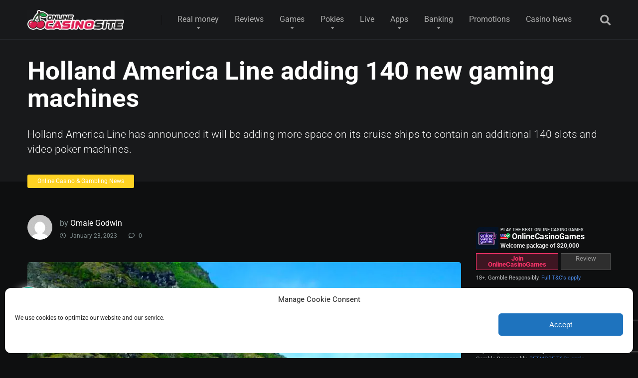

--- FILE ---
content_type: text/html; charset=UTF-8
request_url: https://onlinecasinosite.com/holland-america-line-adding-140-new-gaming-machines/
body_size: 37604
content:
<!DOCTYPE html>
<html lang="en-US" xmlns:og="http://opengraphprotocol.org/schema/" xmlns:fb="http://www.facebook.com/2008/fbml">
<head>
    <meta charset="UTF-8" />
    <meta http-equiv="X-UA-Compatible" content="IE=edge" />
    <meta name="viewport" id="viewport" content="width=device-width, initial-scale=1.0, maximum-scale=5.0, minimum-scale=1.0, user-scalable=yes" />
	<title>Holland America Line Adding New Slots To Cruise Ships</title>
<meta name='robots' content='max-image-preview:large' />
<link rel='dns-prefetch' href='//fonts.googleapis.com' />
<link rel='dns-prefetch' href='//www.googletagmanager.com' />
<link rel="alternate" type="application/rss+xml" title="Online Casino Sites &raquo; Feed" href="https://onlinecasinosite.com/feed/" />
<link rel="alternate" type="application/rss+xml" title="Online Casino Sites &raquo; Comments Feed" href="https://onlinecasinosite.com/comments/feed/" />
<link rel="alternate" type="application/rss+xml" title="Online Casino Sites &raquo; Holland America Line adding 140 new gaming machines Comments Feed" href="https://onlinecasinosite.com/holland-america-line-adding-140-new-gaming-machines/feed/" />
<link rel="alternate" title="oEmbed (JSON)" type="application/json+oembed" href="https://onlinecasinosite.com/wp-json/oembed/1.0/embed?url=https%3A%2F%2Fonlinecasinosite.com%2Fholland-america-line-adding-140-new-gaming-machines%2F" />
<link rel="alternate" title="oEmbed (XML)" type="text/xml+oembed" href="https://onlinecasinosite.com/wp-json/oembed/1.0/embed?url=https%3A%2F%2Fonlinecasinosite.com%2Fholland-america-line-adding-140-new-gaming-machines%2F&#038;format=xml" />
<style id='wp-img-auto-sizes-contain-inline-css'>
img:is([sizes=auto i],[sizes^="auto," i]){contain-intrinsic-size:3000px 1500px}
/*# sourceURL=wp-img-auto-sizes-contain-inline-css */
</style>
<link rel='stylesheet' id='pt-cv-public-style-css' href='https://onlinecasinosite.com/wp-content/plugins/content-views-query-and-display-post-page/public/assets/css/cv.css?ver=4.2.1' media='all' />
<style id='wp-emoji-styles-inline-css'>

	img.wp-smiley, img.emoji {
		display: inline !important;
		border: none !important;
		box-shadow: none !important;
		height: 1em !important;
		width: 1em !important;
		margin: 0 0.07em !important;
		vertical-align: -0.1em !important;
		background: none !important;
		padding: 0 !important;
	}
/*# sourceURL=wp-emoji-styles-inline-css */
</style>
<style id='wp-block-library-inline-css'>
:root{--wp-block-synced-color:#7a00df;--wp-block-synced-color--rgb:122,0,223;--wp-bound-block-color:var(--wp-block-synced-color);--wp-editor-canvas-background:#ddd;--wp-admin-theme-color:#007cba;--wp-admin-theme-color--rgb:0,124,186;--wp-admin-theme-color-darker-10:#006ba1;--wp-admin-theme-color-darker-10--rgb:0,107,160.5;--wp-admin-theme-color-darker-20:#005a87;--wp-admin-theme-color-darker-20--rgb:0,90,135;--wp-admin-border-width-focus:2px}@media (min-resolution:192dpi){:root{--wp-admin-border-width-focus:1.5px}}.wp-element-button{cursor:pointer}:root .has-very-light-gray-background-color{background-color:#eee}:root .has-very-dark-gray-background-color{background-color:#313131}:root .has-very-light-gray-color{color:#eee}:root .has-very-dark-gray-color{color:#313131}:root .has-vivid-green-cyan-to-vivid-cyan-blue-gradient-background{background:linear-gradient(135deg,#00d084,#0693e3)}:root .has-purple-crush-gradient-background{background:linear-gradient(135deg,#34e2e4,#4721fb 50%,#ab1dfe)}:root .has-hazy-dawn-gradient-background{background:linear-gradient(135deg,#faaca8,#dad0ec)}:root .has-subdued-olive-gradient-background{background:linear-gradient(135deg,#fafae1,#67a671)}:root .has-atomic-cream-gradient-background{background:linear-gradient(135deg,#fdd79a,#004a59)}:root .has-nightshade-gradient-background{background:linear-gradient(135deg,#330968,#31cdcf)}:root .has-midnight-gradient-background{background:linear-gradient(135deg,#020381,#2874fc)}:root{--wp--preset--font-size--normal:16px;--wp--preset--font-size--huge:42px}.has-regular-font-size{font-size:1em}.has-larger-font-size{font-size:2.625em}.has-normal-font-size{font-size:var(--wp--preset--font-size--normal)}.has-huge-font-size{font-size:var(--wp--preset--font-size--huge)}.has-text-align-center{text-align:center}.has-text-align-left{text-align:left}.has-text-align-right{text-align:right}.has-fit-text{white-space:nowrap!important}#end-resizable-editor-section{display:none}.aligncenter{clear:both}.items-justified-left{justify-content:flex-start}.items-justified-center{justify-content:center}.items-justified-right{justify-content:flex-end}.items-justified-space-between{justify-content:space-between}.screen-reader-text{border:0;clip-path:inset(50%);height:1px;margin:-1px;overflow:hidden;padding:0;position:absolute;width:1px;word-wrap:normal!important}.screen-reader-text:focus{background-color:#ddd;clip-path:none;color:#444;display:block;font-size:1em;height:auto;left:5px;line-height:normal;padding:15px 23px 14px;text-decoration:none;top:5px;width:auto;z-index:100000}html :where(.has-border-color){border-style:solid}html :where([style*=border-top-color]){border-top-style:solid}html :where([style*=border-right-color]){border-right-style:solid}html :where([style*=border-bottom-color]){border-bottom-style:solid}html :where([style*=border-left-color]){border-left-style:solid}html :where([style*=border-width]){border-style:solid}html :where([style*=border-top-width]){border-top-style:solid}html :where([style*=border-right-width]){border-right-style:solid}html :where([style*=border-bottom-width]){border-bottom-style:solid}html :where([style*=border-left-width]){border-left-style:solid}html :where(img[class*=wp-image-]){height:auto;max-width:100%}:where(figure){margin:0 0 1em}html :where(.is-position-sticky){--wp-admin--admin-bar--position-offset:var(--wp-admin--admin-bar--height,0px)}@media screen and (max-width:600px){html :where(.is-position-sticky){--wp-admin--admin-bar--position-offset:0px}}

/*# sourceURL=wp-block-library-inline-css */
</style><style id='global-styles-inline-css'>
:root{--wp--preset--aspect-ratio--square: 1;--wp--preset--aspect-ratio--4-3: 4/3;--wp--preset--aspect-ratio--3-4: 3/4;--wp--preset--aspect-ratio--3-2: 3/2;--wp--preset--aspect-ratio--2-3: 2/3;--wp--preset--aspect-ratio--16-9: 16/9;--wp--preset--aspect-ratio--9-16: 9/16;--wp--preset--color--black: #000000;--wp--preset--color--cyan-bluish-gray: #abb8c3;--wp--preset--color--white: #ffffff;--wp--preset--color--pale-pink: #f78da7;--wp--preset--color--vivid-red: #cf2e2e;--wp--preset--color--luminous-vivid-orange: #ff6900;--wp--preset--color--luminous-vivid-amber: #fcb900;--wp--preset--color--light-green-cyan: #7bdcb5;--wp--preset--color--vivid-green-cyan: #00d084;--wp--preset--color--pale-cyan-blue: #8ed1fc;--wp--preset--color--vivid-cyan-blue: #0693e3;--wp--preset--color--vivid-purple: #9b51e0;--wp--preset--color--mercury-main: #ea1852;--wp--preset--color--mercury-second: #ffd323;--wp--preset--color--mercury-white: #fff;--wp--preset--color--mercury-gray: #263238;--wp--preset--color--mercury-emerald: #2edd6c;--wp--preset--color--mercury-alizarin: #e74c3c;--wp--preset--color--mercury-wisteria: #8e44ad;--wp--preset--color--mercury-peter-river: #3498db;--wp--preset--color--mercury-clouds: #ecf0f1;--wp--preset--gradient--vivid-cyan-blue-to-vivid-purple: linear-gradient(135deg,rgb(6,147,227) 0%,rgb(155,81,224) 100%);--wp--preset--gradient--light-green-cyan-to-vivid-green-cyan: linear-gradient(135deg,rgb(122,220,180) 0%,rgb(0,208,130) 100%);--wp--preset--gradient--luminous-vivid-amber-to-luminous-vivid-orange: linear-gradient(135deg,rgb(252,185,0) 0%,rgb(255,105,0) 100%);--wp--preset--gradient--luminous-vivid-orange-to-vivid-red: linear-gradient(135deg,rgb(255,105,0) 0%,rgb(207,46,46) 100%);--wp--preset--gradient--very-light-gray-to-cyan-bluish-gray: linear-gradient(135deg,rgb(238,238,238) 0%,rgb(169,184,195) 100%);--wp--preset--gradient--cool-to-warm-spectrum: linear-gradient(135deg,rgb(74,234,220) 0%,rgb(151,120,209) 20%,rgb(207,42,186) 40%,rgb(238,44,130) 60%,rgb(251,105,98) 80%,rgb(254,248,76) 100%);--wp--preset--gradient--blush-light-purple: linear-gradient(135deg,rgb(255,206,236) 0%,rgb(152,150,240) 100%);--wp--preset--gradient--blush-bordeaux: linear-gradient(135deg,rgb(254,205,165) 0%,rgb(254,45,45) 50%,rgb(107,0,62) 100%);--wp--preset--gradient--luminous-dusk: linear-gradient(135deg,rgb(255,203,112) 0%,rgb(199,81,192) 50%,rgb(65,88,208) 100%);--wp--preset--gradient--pale-ocean: linear-gradient(135deg,rgb(255,245,203) 0%,rgb(182,227,212) 50%,rgb(51,167,181) 100%);--wp--preset--gradient--electric-grass: linear-gradient(135deg,rgb(202,248,128) 0%,rgb(113,206,126) 100%);--wp--preset--gradient--midnight: linear-gradient(135deg,rgb(2,3,129) 0%,rgb(40,116,252) 100%);--wp--preset--font-size--small: 13px;--wp--preset--font-size--medium: 20px;--wp--preset--font-size--large: 36px;--wp--preset--font-size--x-large: 42px;--wp--preset--spacing--20: 0.44rem;--wp--preset--spacing--30: 0.67rem;--wp--preset--spacing--40: 1rem;--wp--preset--spacing--50: 1.5rem;--wp--preset--spacing--60: 2.25rem;--wp--preset--spacing--70: 3.38rem;--wp--preset--spacing--80: 5.06rem;--wp--preset--shadow--natural: 6px 6px 9px rgba(0, 0, 0, 0.2);--wp--preset--shadow--deep: 12px 12px 50px rgba(0, 0, 0, 0.4);--wp--preset--shadow--sharp: 6px 6px 0px rgba(0, 0, 0, 0.2);--wp--preset--shadow--outlined: 6px 6px 0px -3px rgb(255, 255, 255), 6px 6px rgb(0, 0, 0);--wp--preset--shadow--crisp: 6px 6px 0px rgb(0, 0, 0);}:where(.is-layout-flex){gap: 0.5em;}:where(.is-layout-grid){gap: 0.5em;}body .is-layout-flex{display: flex;}.is-layout-flex{flex-wrap: wrap;align-items: center;}.is-layout-flex > :is(*, div){margin: 0;}body .is-layout-grid{display: grid;}.is-layout-grid > :is(*, div){margin: 0;}:where(.wp-block-columns.is-layout-flex){gap: 2em;}:where(.wp-block-columns.is-layout-grid){gap: 2em;}:where(.wp-block-post-template.is-layout-flex){gap: 1.25em;}:where(.wp-block-post-template.is-layout-grid){gap: 1.25em;}.has-black-color{color: var(--wp--preset--color--black) !important;}.has-cyan-bluish-gray-color{color: var(--wp--preset--color--cyan-bluish-gray) !important;}.has-white-color{color: var(--wp--preset--color--white) !important;}.has-pale-pink-color{color: var(--wp--preset--color--pale-pink) !important;}.has-vivid-red-color{color: var(--wp--preset--color--vivid-red) !important;}.has-luminous-vivid-orange-color{color: var(--wp--preset--color--luminous-vivid-orange) !important;}.has-luminous-vivid-amber-color{color: var(--wp--preset--color--luminous-vivid-amber) !important;}.has-light-green-cyan-color{color: var(--wp--preset--color--light-green-cyan) !important;}.has-vivid-green-cyan-color{color: var(--wp--preset--color--vivid-green-cyan) !important;}.has-pale-cyan-blue-color{color: var(--wp--preset--color--pale-cyan-blue) !important;}.has-vivid-cyan-blue-color{color: var(--wp--preset--color--vivid-cyan-blue) !important;}.has-vivid-purple-color{color: var(--wp--preset--color--vivid-purple) !important;}.has-black-background-color{background-color: var(--wp--preset--color--black) !important;}.has-cyan-bluish-gray-background-color{background-color: var(--wp--preset--color--cyan-bluish-gray) !important;}.has-white-background-color{background-color: var(--wp--preset--color--white) !important;}.has-pale-pink-background-color{background-color: var(--wp--preset--color--pale-pink) !important;}.has-vivid-red-background-color{background-color: var(--wp--preset--color--vivid-red) !important;}.has-luminous-vivid-orange-background-color{background-color: var(--wp--preset--color--luminous-vivid-orange) !important;}.has-luminous-vivid-amber-background-color{background-color: var(--wp--preset--color--luminous-vivid-amber) !important;}.has-light-green-cyan-background-color{background-color: var(--wp--preset--color--light-green-cyan) !important;}.has-vivid-green-cyan-background-color{background-color: var(--wp--preset--color--vivid-green-cyan) !important;}.has-pale-cyan-blue-background-color{background-color: var(--wp--preset--color--pale-cyan-blue) !important;}.has-vivid-cyan-blue-background-color{background-color: var(--wp--preset--color--vivid-cyan-blue) !important;}.has-vivid-purple-background-color{background-color: var(--wp--preset--color--vivid-purple) !important;}.has-black-border-color{border-color: var(--wp--preset--color--black) !important;}.has-cyan-bluish-gray-border-color{border-color: var(--wp--preset--color--cyan-bluish-gray) !important;}.has-white-border-color{border-color: var(--wp--preset--color--white) !important;}.has-pale-pink-border-color{border-color: var(--wp--preset--color--pale-pink) !important;}.has-vivid-red-border-color{border-color: var(--wp--preset--color--vivid-red) !important;}.has-luminous-vivid-orange-border-color{border-color: var(--wp--preset--color--luminous-vivid-orange) !important;}.has-luminous-vivid-amber-border-color{border-color: var(--wp--preset--color--luminous-vivid-amber) !important;}.has-light-green-cyan-border-color{border-color: var(--wp--preset--color--light-green-cyan) !important;}.has-vivid-green-cyan-border-color{border-color: var(--wp--preset--color--vivid-green-cyan) !important;}.has-pale-cyan-blue-border-color{border-color: var(--wp--preset--color--pale-cyan-blue) !important;}.has-vivid-cyan-blue-border-color{border-color: var(--wp--preset--color--vivid-cyan-blue) !important;}.has-vivid-purple-border-color{border-color: var(--wp--preset--color--vivid-purple) !important;}.has-vivid-cyan-blue-to-vivid-purple-gradient-background{background: var(--wp--preset--gradient--vivid-cyan-blue-to-vivid-purple) !important;}.has-light-green-cyan-to-vivid-green-cyan-gradient-background{background: var(--wp--preset--gradient--light-green-cyan-to-vivid-green-cyan) !important;}.has-luminous-vivid-amber-to-luminous-vivid-orange-gradient-background{background: var(--wp--preset--gradient--luminous-vivid-amber-to-luminous-vivid-orange) !important;}.has-luminous-vivid-orange-to-vivid-red-gradient-background{background: var(--wp--preset--gradient--luminous-vivid-orange-to-vivid-red) !important;}.has-very-light-gray-to-cyan-bluish-gray-gradient-background{background: var(--wp--preset--gradient--very-light-gray-to-cyan-bluish-gray) !important;}.has-cool-to-warm-spectrum-gradient-background{background: var(--wp--preset--gradient--cool-to-warm-spectrum) !important;}.has-blush-light-purple-gradient-background{background: var(--wp--preset--gradient--blush-light-purple) !important;}.has-blush-bordeaux-gradient-background{background: var(--wp--preset--gradient--blush-bordeaux) !important;}.has-luminous-dusk-gradient-background{background: var(--wp--preset--gradient--luminous-dusk) !important;}.has-pale-ocean-gradient-background{background: var(--wp--preset--gradient--pale-ocean) !important;}.has-electric-grass-gradient-background{background: var(--wp--preset--gradient--electric-grass) !important;}.has-midnight-gradient-background{background: var(--wp--preset--gradient--midnight) !important;}.has-small-font-size{font-size: var(--wp--preset--font-size--small) !important;}.has-medium-font-size{font-size: var(--wp--preset--font-size--medium) !important;}.has-large-font-size{font-size: var(--wp--preset--font-size--large) !important;}.has-x-large-font-size{font-size: var(--wp--preset--font-size--x-large) !important;}
/*# sourceURL=global-styles-inline-css */
</style>

<style id='classic-theme-styles-inline-css'>
/*! This file is auto-generated */
.wp-block-button__link{color:#fff;background-color:#32373c;border-radius:9999px;box-shadow:none;text-decoration:none;padding:calc(.667em + 2px) calc(1.333em + 2px);font-size:1.125em}.wp-block-file__button{background:#32373c;color:#fff;text-decoration:none}
/*# sourceURL=/wp-includes/css/classic-themes.min.css */
</style>
<link rel='stylesheet' id='aces-style-css' href='https://onlinecasinosite.com/wp-content/plugins/aces/css/aces-style.css?ver=3.0.8' media='all' />
<link rel='stylesheet' id='aces-media-css' href='https://onlinecasinosite.com/wp-content/plugins/aces/css/aces-media.css?ver=3.0.8' media='all' />
<link rel='stylesheet' id='contact-form-7-css' href='https://onlinecasinosite.com/wp-content/plugins/contact-form-7/includes/css/styles.css?ver=6.1.4' media='all' />
<link rel='stylesheet' id='cmplz-general-css' href='https://onlinecasinosite.com/wp-content/plugins/complianz-gdpr-premium/assets/css/cookieblocker.min.css?ver=1747234176' media='all' />
<style type="text/css">@font-face {font-family:Roboto;font-style:normal;font-weight:300;src:url(/cf-fonts/s/roboto/5.0.11/latin/300/normal.woff2);unicode-range:U+0000-00FF,U+0131,U+0152-0153,U+02BB-02BC,U+02C6,U+02DA,U+02DC,U+0304,U+0308,U+0329,U+2000-206F,U+2074,U+20AC,U+2122,U+2191,U+2193,U+2212,U+2215,U+FEFF,U+FFFD;font-display:swap;}@font-face {font-family:Roboto;font-style:normal;font-weight:300;src:url(/cf-fonts/s/roboto/5.0.11/greek-ext/300/normal.woff2);unicode-range:U+1F00-1FFF;font-display:swap;}@font-face {font-family:Roboto;font-style:normal;font-weight:300;src:url(/cf-fonts/s/roboto/5.0.11/latin-ext/300/normal.woff2);unicode-range:U+0100-02AF,U+0304,U+0308,U+0329,U+1E00-1E9F,U+1EF2-1EFF,U+2020,U+20A0-20AB,U+20AD-20CF,U+2113,U+2C60-2C7F,U+A720-A7FF;font-display:swap;}@font-face {font-family:Roboto;font-style:normal;font-weight:300;src:url(/cf-fonts/s/roboto/5.0.11/vietnamese/300/normal.woff2);unicode-range:U+0102-0103,U+0110-0111,U+0128-0129,U+0168-0169,U+01A0-01A1,U+01AF-01B0,U+0300-0301,U+0303-0304,U+0308-0309,U+0323,U+0329,U+1EA0-1EF9,U+20AB;font-display:swap;}@font-face {font-family:Roboto;font-style:normal;font-weight:300;src:url(/cf-fonts/s/roboto/5.0.11/cyrillic/300/normal.woff2);unicode-range:U+0301,U+0400-045F,U+0490-0491,U+04B0-04B1,U+2116;font-display:swap;}@font-face {font-family:Roboto;font-style:normal;font-weight:300;src:url(/cf-fonts/s/roboto/5.0.11/cyrillic-ext/300/normal.woff2);unicode-range:U+0460-052F,U+1C80-1C88,U+20B4,U+2DE0-2DFF,U+A640-A69F,U+FE2E-FE2F;font-display:swap;}@font-face {font-family:Roboto;font-style:normal;font-weight:300;src:url(/cf-fonts/s/roboto/5.0.11/greek/300/normal.woff2);unicode-range:U+0370-03FF;font-display:swap;}@font-face {font-family:Roboto;font-style:normal;font-weight:400;src:url(/cf-fonts/s/roboto/5.0.11/cyrillic/400/normal.woff2);unicode-range:U+0301,U+0400-045F,U+0490-0491,U+04B0-04B1,U+2116;font-display:swap;}@font-face {font-family:Roboto;font-style:normal;font-weight:400;src:url(/cf-fonts/s/roboto/5.0.11/greek/400/normal.woff2);unicode-range:U+0370-03FF;font-display:swap;}@font-face {font-family:Roboto;font-style:normal;font-weight:400;src:url(/cf-fonts/s/roboto/5.0.11/latin-ext/400/normal.woff2);unicode-range:U+0100-02AF,U+0304,U+0308,U+0329,U+1E00-1E9F,U+1EF2-1EFF,U+2020,U+20A0-20AB,U+20AD-20CF,U+2113,U+2C60-2C7F,U+A720-A7FF;font-display:swap;}@font-face {font-family:Roboto;font-style:normal;font-weight:400;src:url(/cf-fonts/s/roboto/5.0.11/vietnamese/400/normal.woff2);unicode-range:U+0102-0103,U+0110-0111,U+0128-0129,U+0168-0169,U+01A0-01A1,U+01AF-01B0,U+0300-0301,U+0303-0304,U+0308-0309,U+0323,U+0329,U+1EA0-1EF9,U+20AB;font-display:swap;}@font-face {font-family:Roboto;font-style:normal;font-weight:400;src:url(/cf-fonts/s/roboto/5.0.11/cyrillic-ext/400/normal.woff2);unicode-range:U+0460-052F,U+1C80-1C88,U+20B4,U+2DE0-2DFF,U+A640-A69F,U+FE2E-FE2F;font-display:swap;}@font-face {font-family:Roboto;font-style:normal;font-weight:400;src:url(/cf-fonts/s/roboto/5.0.11/latin/400/normal.woff2);unicode-range:U+0000-00FF,U+0131,U+0152-0153,U+02BB-02BC,U+02C6,U+02DA,U+02DC,U+0304,U+0308,U+0329,U+2000-206F,U+2074,U+20AC,U+2122,U+2191,U+2193,U+2212,U+2215,U+FEFF,U+FFFD;font-display:swap;}@font-face {font-family:Roboto;font-style:normal;font-weight:400;src:url(/cf-fonts/s/roboto/5.0.11/greek-ext/400/normal.woff2);unicode-range:U+1F00-1FFF;font-display:swap;}@font-face {font-family:Roboto;font-style:normal;font-weight:700;src:url(/cf-fonts/s/roboto/5.0.11/cyrillic-ext/700/normal.woff2);unicode-range:U+0460-052F,U+1C80-1C88,U+20B4,U+2DE0-2DFF,U+A640-A69F,U+FE2E-FE2F;font-display:swap;}@font-face {font-family:Roboto;font-style:normal;font-weight:700;src:url(/cf-fonts/s/roboto/5.0.11/latin/700/normal.woff2);unicode-range:U+0000-00FF,U+0131,U+0152-0153,U+02BB-02BC,U+02C6,U+02DA,U+02DC,U+0304,U+0308,U+0329,U+2000-206F,U+2074,U+20AC,U+2122,U+2191,U+2193,U+2212,U+2215,U+FEFF,U+FFFD;font-display:swap;}@font-face {font-family:Roboto;font-style:normal;font-weight:700;src:url(/cf-fonts/s/roboto/5.0.11/latin-ext/700/normal.woff2);unicode-range:U+0100-02AF,U+0304,U+0308,U+0329,U+1E00-1E9F,U+1EF2-1EFF,U+2020,U+20A0-20AB,U+20AD-20CF,U+2113,U+2C60-2C7F,U+A720-A7FF;font-display:swap;}@font-face {font-family:Roboto;font-style:normal;font-weight:700;src:url(/cf-fonts/s/roboto/5.0.11/vietnamese/700/normal.woff2);unicode-range:U+0102-0103,U+0110-0111,U+0128-0129,U+0168-0169,U+01A0-01A1,U+01AF-01B0,U+0300-0301,U+0303-0304,U+0308-0309,U+0323,U+0329,U+1EA0-1EF9,U+20AB;font-display:swap;}@font-face {font-family:Roboto;font-style:normal;font-weight:700;src:url(/cf-fonts/s/roboto/5.0.11/cyrillic/700/normal.woff2);unicode-range:U+0301,U+0400-045F,U+0490-0491,U+04B0-04B1,U+2116;font-display:swap;}@font-face {font-family:Roboto;font-style:normal;font-weight:700;src:url(/cf-fonts/s/roboto/5.0.11/greek/700/normal.woff2);unicode-range:U+0370-03FF;font-display:swap;}@font-face {font-family:Roboto;font-style:normal;font-weight:700;src:url(/cf-fonts/s/roboto/5.0.11/greek-ext/700/normal.woff2);unicode-range:U+1F00-1FFF;font-display:swap;}@font-face {font-family:Roboto;font-style:normal;font-weight:900;src:url(/cf-fonts/s/roboto/5.0.11/latin-ext/900/normal.woff2);unicode-range:U+0100-02AF,U+0304,U+0308,U+0329,U+1E00-1E9F,U+1EF2-1EFF,U+2020,U+20A0-20AB,U+20AD-20CF,U+2113,U+2C60-2C7F,U+A720-A7FF;font-display:swap;}@font-face {font-family:Roboto;font-style:normal;font-weight:900;src:url(/cf-fonts/s/roboto/5.0.11/cyrillic/900/normal.woff2);unicode-range:U+0301,U+0400-045F,U+0490-0491,U+04B0-04B1,U+2116;font-display:swap;}@font-face {font-family:Roboto;font-style:normal;font-weight:900;src:url(/cf-fonts/s/roboto/5.0.11/vietnamese/900/normal.woff2);unicode-range:U+0102-0103,U+0110-0111,U+0128-0129,U+0168-0169,U+01A0-01A1,U+01AF-01B0,U+0300-0301,U+0303-0304,U+0308-0309,U+0323,U+0329,U+1EA0-1EF9,U+20AB;font-display:swap;}@font-face {font-family:Roboto;font-style:normal;font-weight:900;src:url(/cf-fonts/s/roboto/5.0.11/cyrillic-ext/900/normal.woff2);unicode-range:U+0460-052F,U+1C80-1C88,U+20B4,U+2DE0-2DFF,U+A640-A69F,U+FE2E-FE2F;font-display:swap;}@font-face {font-family:Roboto;font-style:normal;font-weight:900;src:url(/cf-fonts/s/roboto/5.0.11/greek/900/normal.woff2);unicode-range:U+0370-03FF;font-display:swap;}@font-face {font-family:Roboto;font-style:normal;font-weight:900;src:url(/cf-fonts/s/roboto/5.0.11/greek-ext/900/normal.woff2);unicode-range:U+1F00-1FFF;font-display:swap;}@font-face {font-family:Roboto;font-style:normal;font-weight:900;src:url(/cf-fonts/s/roboto/5.0.11/latin/900/normal.woff2);unicode-range:U+0000-00FF,U+0131,U+0152-0153,U+02BB-02BC,U+02C6,U+02DA,U+02DC,U+0304,U+0308,U+0329,U+2000-206F,U+2074,U+20AC,U+2122,U+2191,U+2193,U+2212,U+2215,U+FEFF,U+FFFD;font-display:swap;}</style>
<link rel='stylesheet' id='font-awesome-css' href='https://onlinecasinosite.com/wp-content/themes/mercury/fontawesome/css/all.min.css?ver=6.7.2' media='all' />
<link rel='stylesheet' id='owl-carousel-css' href='https://onlinecasinosite.com/wp-content/themes/mercury/css/owl.carousel.min.css?ver=2.3.4' media='all' />
<link rel='stylesheet' id='owl-carousel-animate-css' href='https://onlinecasinosite.com/wp-content/themes/mercury/css/animate.css?ver=2.3.4' media='all' />
<link rel='stylesheet' id='mercury-style-css' href='https://onlinecasinosite.com/wp-content/themes/mercury/style.css?ver=3.9.12' media='all' />
<style id='mercury-style-inline-css'>


/* Main Color */

.has-mercury-main-color,
.home-page .textwidget a:hover,
.space-header-2-top-soc a:hover,
.space-header-menu ul.main-menu li a:hover,
.space-header-menu ul.main-menu li:hover a,
.space-header-2-nav ul.main-menu li a:hover,
.space-header-2-nav ul.main-menu li:hover a,
.space-page-content a:hover,
.space-pros-cons ul li a:hover,
.space-pros-cons ol li a:hover,
.space-companies-2-archive-item-desc a:hover,
.space-organizations-3-archive-item-terms-ins a:hover,
.space-organizations-7-archive-item-terms a:hover,
.space-organizations-8-archive-item-terms a:hover,
.space-comments-form-box p.comment-notes span.required,
form.comment-form p.comment-notes span.required {
	color: #ea1852;
}

input[type="submit"],
.has-mercury-main-background-color,
.space-block-title span:after,
.space-widget-title span:after,
.space-companies-archive-item-button a,
.space-companies-sidebar-item-button a,
.space-organizations-3-archive-item-count,
.space-organizations-3-archive-item-count-2,
.space-units-archive-item-button a,
.space-units-sidebar-item-button a,
.space-aces-single-offer-info-button-ins a,
.space-offers-archive-item-button a,
.home-page .widget_mc4wp_form_widget .space-widget-title::after,
.space-content-section .widget_mc4wp_form_widget .space-widget-title::after {
	background-color: #ea1852;
}

.space-header-menu ul.main-menu li a:hover,
.space-header-menu ul.main-menu li:hover a,
.space-header-2-nav ul.main-menu li a:hover,
.space-header-2-nav ul.main-menu li:hover a {
	border-bottom: 2px solid #ea1852;
}
.space-header-2-top-soc a:hover {
	border: 1px solid #ea1852;
}
.space-companies-archive-item-button a:hover,
.space-units-archive-item-button a:hover,
.space-offers-archive-item-button a:hover,
.space-aces-single-offer-info-button-ins a:hover {
    box-shadow: 0px 8px 30px 0px rgba(234,24,82, 0.60) !important;
}

/* Second Color */

.has-mercury-second-color,
.space-page-content a,
.space-pros-cons ul li a,
.space-pros-cons ol li a,
.space-page-content ul li:before,
.home-page .textwidget ul li:before,
.space-widget ul li a:hover,
.space-page-content ul.space-mark li:before,
.home-page .textwidget a,
#recentcomments li a:hover,
#recentcomments li span.comment-author-link a:hover,
h3.comment-reply-title small a,
.space-shortcode-wrap .space-companies-sidebar-item-title p a,
.space-companies-sidebar-2-item-desc a,
.space-companies-sidebar-item-title p a,
.space-companies-archive-item-short-desc a,
.space-companies-2-archive-item-desc a,
.space-organizations-3-archive-item-terms-ins a,
.space-organizations-7-archive-item-terms a,
.space-organizations-8-archive-item-terms a,
.space-organization-content-info a,
.space-organization-style-2-calltoaction-text-ins a,
.space-organization-details-item-title span,
.space-organization-style-2-ratings-all-item-value i,
.space-organization-style-2-calltoaction-text-ins a,
.space-organization-content-short-desc a,
.space-organization-header-short-desc a,
.space-organization-content-rating-stars i,
.space-organization-content-rating-overall .star-rating .star,
.space-companies-archive-item-rating .star-rating .star,
.space-organization-content-logo-stars i,
.space-organization-content-logo-stars .star-rating .star,
.space-companies-2-archive-item-rating .star-rating .star,
.space-organizations-3-archive-item-rating-box .star-rating .star,
.space-organizations-4-archive-item-title .star-rating .star,
.space-companies-sidebar-2-item-rating .star-rating .star,
.space-comments-list-item-date a.comment-reply-link,
.space-categories-list-box ul li a,
.space-news-10-item-category a,
.small .space-news-11-item-category a,
#scrolltop,
.widget_mc4wp_form_widget .mc4wp-response a,
.space-header-height.dark .space-header-menu ul.main-menu li a:hover,
.space-header-height.dark .space-header-menu ul.main-menu li:hover a,
.space-header-2-height.dark .space-header-2-nav ul.main-menu li a:hover,
.space-header-2-height.dark .space-header-2-nav ul.main-menu li:hover a,
.space-header-2-height.dark .space-header-2-top-soc a:hover,
.space-organization-header-logo-rating i,
.wp-block-latest-comments__comment-meta a {
	color: #ffd323;
}

.space-title-box-category a,
.has-mercury-second-background-color,
.space-organization-details-item-links a:hover,
.space-news-2-small-item-img-category a,
.space-news-2-item-big-box-category span,
.space-block-title span:before,
.space-widget-title span:before,
.space-news-4-item.small-news-block .space-news-4-item-img-category a,
.space-news-4-item.big-news-block .space-news-4-item-top-category span,
.space-news-6-item-top-category span,
.space-news-7-item-category span,
.space-news-3-item-img-category a,
.space-news-8-item-title-category span,
.space-news-9-item-info-category span,
.space-archive-loop-item-img-category a,
.space-organizations-3-archive-item:first-child .space-organizations-3-archive-item-count,
.space-organizations-3-archive-item:first-child .space-organizations-3-archive-item-count-2,
.space-single-offer.space-dark-style .space-aces-single-offer-info-button-ins a,
.space-offers-archive-item.space-dark-style .space-offers-archive-item-button a,
nav.pagination a,
.space-load-more-button,
nav.comments-pagination a,
nav.pagination-post a span.page-number,
.widget_tag_cloud a,
.space-footer-top-age span.age-limit,
.space-footer-top-soc a:hover,
.home-page .widget_mc4wp_form_widget .mc4wp-form-fields .space-subscribe-filds button,
.space-content-section .widget_mc4wp_form_widget .mc4wp-form-fields .space-subscribe-filds button {
	background-color: #ffd323;
}

.space-footer-top-soc a:hover,
.space-header-2-height.dark .space-header-2-top-soc a:hover,
.space-categories-list-box ul li a {
	border: 1px solid #ffd323;
}

.space-header-height.dark .space-header-menu ul.main-menu li a:hover,
.space-header-height.dark .space-header-menu ul.main-menu li:hover a,
.space-header-2-height.dark .space-header-2-nav ul.main-menu li a:hover,
.space-header-2-height.dark .space-header-2-nav ul.main-menu li:hover a {
	border-bottom: 2px solid #ffd323;
}

.space-offers-archive-item.space-dark-style .space-offers-archive-item-button a:hover,
.space-single-offer.space-dark-style .space-aces-single-offer-info-button-ins a:hover {
    box-shadow: 0px 8px 30px 0px rgba(255,211,35, 0.60) !important;
}

.space-text-gradient {
	background: #ea1852;
	background: -webkit-linear-gradient(to right, #ea1852 0%, #ffd323 100%);
	background: -moz-linear-gradient(to right, #ea1852 0%, #ffd323 100%);
	background: linear-gradient(to right, #ea1852 0%, #ffd323 100%);
}

/* Stars Color */

.star,
.fa-star {
	color: #11be4e!important;
}

.space-rating-star-background {
	background-color: #11be4e;
}

/* Custom header layout colors */

/* --- Header #1 Style --- */

.space-header-height .space-header-wrap {
	background-color: #18191b;
}
.space-header-height .space-header-top,
.space-header-height .space-header-logo-ins:after {
	background-color: #111111;
}
.space-header-height .space-header-top-soc a,
.space-header-height .space-header-top-menu ul li a {
	color: #7f8c8d;
}
.space-header-height .space-header-top-soc a:hover ,
.space-header-height .space-header-top-menu ul li a:hover {
	color: #151515;
}
.space-header-height .space-header-logo a {
	color: #2d3436;
}
.space-header-height .space-header-logo span {
	color: #7f8c8d;
}
.space-header-height .space-header-menu ul.main-menu li,
.space-header-height .space-header-menu ul.main-menu li a,
.space-header-height .space-header-search {
	color: #aaaaaa;
}
.space-header-height .space-mobile-menu-icon div {
	background-color: #aaaaaa;
}
.space-header-height .space-header-menu ul.main-menu li a:hover,
.space-header-height .space-header-menu ul.main-menu li:hover a {
	color: #ef003f;
	border-bottom: 2px solid #ef003f;
}

.space-header-height .space-header-menu ul.main-menu li ul.sub-menu {
	background-color: #18191b;
}

.space-header-height .space-header-menu ul.main-menu li ul.sub-menu li.menu-item-has-children:after,
.space-header-height .space-header-menu ul.main-menu li ul.sub-menu li a {
	color: #999999;
	border-bottom: 1px solid transparent;
}
.space-header-height .space-header-menu ul.main-menu li ul.sub-menu li a:hover {
	border-bottom: 1px solid transparent;
	color: #ef003f;
	text-decoration: none;
}

/* --- Header #2 Style --- */

.space-header-2-height .space-header-2-wrap,
.space-header-2-height .space-header-2-wrap.fixed .space-header-2-nav {
	background-color: #18191b;
}
.space-header-2-height .space-header-2-top-ins {
	border-bottom: 1px solid #111111;
}
.space-header-2-height .space-header-2-top-soc a,
.space-header-2-height .space-header-search {
	color: #7f8c8d;
}
.space-header-2-height .space-header-2-top-soc a {
	border: 1px solid #7f8c8d;
}
.space-header-2-height .space-mobile-menu-icon div {
	background-color: #7f8c8d;
}
.space-header-2-height .space-header-2-top-soc a:hover {
	color: #151515;
	border: 1px solid #151515;
}
.space-header-2-height .space-header-2-top-logo a {
	color: #2d3436;
}
.space-header-2-height .space-header-2-top-logo span {
	color: #7f8c8d;
}
.space-header-2-height .space-header-2-nav ul.main-menu li,
.space-header-2-height .space-header-2-nav ul.main-menu li a {
	color: #aaaaaa;
}
.space-header-2-height .space-header-2-nav ul.main-menu li a:hover,
.space-header-2-height .space-header-2-nav ul.main-menu li:hover a {
	color: #ef003f;
	border-bottom: 2px solid #ef003f;
}
.space-header-2-height .space-header-2-nav ul.main-menu li ul.sub-menu {
	background-color: #18191b;
}
.space-header-2-height .space-header-2-nav ul.main-menu li ul.sub-menu li a,
.space-header-2-height .space-header-2-nav ul.main-menu li ul.sub-menu li.menu-item-has-children:after {
	color: #999999;
	border-bottom: 1px solid transparent;
}
.space-header-2-height .space-header-2-nav ul.main-menu li ul.sub-menu li a:hover {
	border-bottom: 1px solid transparent;
	color: #ef003f;
	text-decoration: none;
}

/* Title box colors */

.space-title-box,
.space-archive-title-box {
    background-color: #18191b !important;
}
.space-title-box-h1 h1,
.space-archive-title-box-h1 h1 {
    color: #151515;
}
.space-title-box .space-page-content-excerpt p,
.author .space-page-content-excerpt p,
.space-title-box .space-breadcrumbs,
.space-title-box .space-breadcrumbs a,
.space-archive-title-box .space-breadcrumbs,
.space-archive-title-box .space-breadcrumbs a {
    color: #eeeeee !important;
}

/* --- Mobile Menu Style --- */

.space-mobile-menu .space-mobile-menu-block {
	background-color: #18191b;
}
.space-mobile-menu .space-mobile-menu-copy {
	border-top: 1px solid #111111;
}
.space-mobile-menu .space-mobile-menu-copy {
	color: #7f8c8d;
}
.space-mobile-menu .space-mobile-menu-copy a {
	color: #7f8c8d;
}
.space-mobile-menu .space-mobile-menu-copy a:hover {
	color: #151515;
}
.space-mobile-menu .space-mobile-menu-header a {
	color: #2d3436;
}
.space-mobile-menu .space-mobile-menu-header span {
	color: #7f8c8d;
}
.space-mobile-menu .space-mobile-menu-list ul li {
	color: #aaaaaa;
}
.space-mobile-menu .space-mobile-menu-list ul li a {
	color: #aaaaaa;
}
.space-mobile-menu .space-close-icon .to-right,
.space-mobile-menu .space-close-icon .to-left {
	background-color: #aaaaaa;
}

/* --- New - Label for the main menu items --- */

ul.main-menu > li.new > a:before,
.space-mobile-menu-list > ul > li.new:before {
	content: "New";
    color: #4f8237;
    background-color: #badc58;
}

/* --- Best - Label for the main menu items --- */

ul.main-menu > li.best > a:before,
.space-mobile-menu-list > ul > li.best:before {
	content: "Best";
    color: #7248b5;
    background-color: #b0aaff;
}

/* --- Hot - Label for the main menu items --- */

ul.main-menu > li.hot > a:before,
.space-mobile-menu-list > ul > li.hot:before {
	content: "Hot";
    color: #a33632;
    background-color: #ff7979;
}

/* --- Top - Label for the main menu items --- */

ul.main-menu > li.top > a:before,
.space-mobile-menu-list > ul > li.top:before {
	content: "Top";
    color: #a88817;
    background-color: #f6e58d;
}

/* --- Fair - Label for the main menu items --- */

ul.main-menu > li.fair > a:before,
.space-mobile-menu-list > ul > li.fair:before {
	content: "Fair";
    color: #ffffff;
    background-color: #8c14fc;
}

/* Play Now - The button color */

.space-organization-content-button a,
.space-unit-content-button a,
.space-organizations-3-archive-item-button-ins a,
.space-organizations-4-archive-item-button-two-ins a,
.space-shortcode-wrap .space-organizations-3-archive-item-button-ins a,
.space-shortcode-wrap .space-organizations-4-archive-item-button-two-ins a {
    color: #ffffff !important;
    background-color: #2ecc71 !important;
}

.space-organization-content-button a:hover,
.space-unit-content-button a:hover,
.space-organizations-3-archive-item-button-ins a:hover,
.space-organizations-4-archive-item-button-two-ins a:hover {
    box-shadow: 0px 0px 15px 0px rgba(46,204,113, 0.55) !important;
}

.space-organization-header-button a.space-style-2-button,
.space-organization-style-2-calltoaction-button-ins a.space-calltoaction-button,
.space-style-3-organization-header-button a.space-style-3-button,
.space-organizations-7-archive-item-button-two a,
.space-organizations-8-archive-item-button-two a,
.space-organization-float-bar-button-wrap a {
    color: #ffffff !important;
    background-color: #2ecc71 !important;
    box-shadow: 0px 5px 15px 0px rgba(46,204,113, 0.55) !important;
}
.space-organization-header-button a.space-style-2-button:hover,
.space-organization-style-2-calltoaction-button-ins a.space-calltoaction-button:hover,
.space-style-3-organization-header-button a.space-style-3-button:hover,
.space-organizations-7-archive-item-button-two a:hover,
.space-organizations-8-archive-item-button-two a:hover,
.space-organization-float-bar-button-wrap a:hover {
    box-shadow: 0px 5px 15px 0px rgba(46,204,113, 0) !important;
}

.space-organizations-5-archive-item-button1 a,
.space-organizations-6-archive-item-button1 a,
.space-units-2-archive-item-button1 a,
.space-units-3-archive-item-button1 a {
    color: #ffffff !important;
    background-color: #2ecc71 !important;
    box-shadow: 0px 10px 15px 0px rgba(46,204,113, 0.5) !important;
}
.space-organizations-5-archive-item-button1 a:hover,
.space-organizations-6-archive-item-button1 a:hover,
.space-units-2-archive-item-button1 a:hover,
.space-units-3-archive-item-button1 a:hover {
    box-shadow: 0px 10px 15px 0px rgba(46,204,113, 0) !important;
}

/* Read Review - The button color */

.space-organizations-3-archive-item-button-ins a:last-child,
.space-organizations-4-archive-item-button-one-ins a,
.space-shortcode-wrap .space-organizations-4-archive-item-button-one-ins a {
    color: #ffffff !important;
    background-color: #7f8c8d !important;
}

.space-organizations-3-archive-item-button-ins a:last-child:hover,
.space-organizations-4-archive-item-button-one-ins a:hover {
    box-shadow: 0px 0px 15px 0px rgba(127,140,141, 0.55) !important;
}
/*# sourceURL=mercury-style-inline-css */
</style>
<link rel='stylesheet' id='mercury-media-css' href='https://onlinecasinosite.com/wp-content/themes/mercury/css/media.css?ver=3.9.12' media='all' />
<link rel='stylesheet' id='mercury-dark-css' href='https://onlinecasinosite.com/wp-content/themes/mercury/css/dark-mode.css?ver=3.9.12' media='all' />
<style id='mercury-dark-inline-css'>


		/* Custom Dark Mode Colors */

		body,
		.space-box,
		.space-footer .space-organizations-4-archive-item-ins,
		.space-organization-content-rating-overall .star-rating,
		.space-organization-header-logo-rating,
		.space-organization-style-2-ratings-all-item-value,
		.space-comments-list-item-ins,
		.space-style-3-organization-header {
			background-color: #0e0f10;
		}

		input[type="text"],
		input[type="tel"],
		input[type="search"],
		input[type="email"],
		input[type="password"],
		input[type="url"],
		textarea,
		select,
		.space-widget ul li,
		.space-header-search-block input[type="search"] {
		    border-bottom: 1px solid #0e0f10;
		}

		.space-organization-content-rating-items,
		.space-organization-style-2-ratings-block,
		.space-unit-content-button {
		    border-top: 1px solid #0e0f10;
		}

		.space-pros-ins:before {
		    color: #0e0f10;
		}
		.space-cons-ins:before {
		    color: #0e0f10;
		}

		.space-footer-top,
		.space-comments-ins,
		.small .space-news-11-item-image,
		.big .space-news-11-item-image,
		.space-news-10-item-image,
		.space-companies-archive-item-ins,
		.space-organizations-3-archive-item-ins,
		.space-organizations-5-archive-item-img-wrap,
		.space-organizations-6-archive-item-img-wrap,
		.space-units-archive-item-ins,
		.space-offers-archive-item.space-dark-style .space-offers-archive-item-ins,
		.space-header-search-block,
		.space-title-box,
		.space-archive-title-box,
		.space-organizations-4-archive-item-ins,
		.space-organizations-7-archive-item .space-organizations-7-archive-item-left,
		.space-organizations-8-archive-item-right,
		.space-organizations-8-archive-item-stars-rating,
		.space-units-2-archive-item-img-wrap,
		.space-units-3-archive-item-img-wrap,
		.space-offers-archive-item.space-dark-style .space-offers-archive-item-code-title span,
		.space-posts-shortcode-4 .space-news-4-item.small-news-block .space-news-4-item-title-box,
		.space-news-9-item-background,
		ul.wp-block-latest-posts,
		.space-organization-content-button-block,
		.space-organization-content-rating,
		.space-organization-content-rating-logo,
		.space-style-2-organization-header,
		.space-organization-style-2-calltoaction-rating,
		ol.wp-block-latest-comments,
		span.aces-card {
		    background-color: #202427;
		}

		input[type="text"],
		input[type="tel"],
		input[type="search"],
		input[type="email"],
		input[type="password"],
		input[type="url"],
		textarea,
		select,
		.space-organizations-7-archive-item-bg,
		.space-organizations-8-archive-item-bg,
		.space-organization-content-logo-stars:after,
		.space-organization-details-item-links a,
		.space-organization-details-item-links span,
		.space-organization-details-item-title span,
		.space-organizations-3-archive-item-logo-ins:after,
		.space-organizations-3-archive-item-terms-ins:after,
		.space-organizations-3-archive-item-rating-ins:after,
		.space-organizations-3-archive-item-provider-ins:after {
		    background-color: #2d3337;
		}
		.space-page-content-box-wrap,
		.space-shortcode-3 .space-companies-sidebar-item-ins-wrap,
		.space-shortcode-7 .space-units-sidebar-item-ins-wrap,
		.space-news-6-item-ins ul li,
		.space-organization-content-excerpt {
		    border-bottom: 1px solid #2d3337;
		}
		.space-pros-ins,
		.space-cons-ins {
		    border: 1px solid #2d3337;
		}
		.space-organization-details .space-organization-details-item,
		.space-dark-style .space-offers-archive-item-middle-elements-ins {
		    border-top: 1px solid #2d3337;
		}
		.space-organizations-3-archive-item-rating-box {
		    border: 1px solid #2d3337;
		}

		.space-footer-copy,
		.space-organization-float-bar-bg {
		    background-color: #151515;
		}
		.space-aces-single-offer-info-title h1 {
		    color: #151515;
		}

		h1, h2, h3, h4, h5, h6, h1 a, h2 a, h3 a, h4 a, h5 a, h6 a,
		.space-block-title,
		blockquote, blockquote.wp-block-quote,
		.space-title-box-h1 h1,
		.space-page-content-meta-author a,
		.space-organizations-3-archive-item-terms-ins strong,
		.space-organizations-7-archive-item-terms strong,
		.space-organizations-3-archive-item-rating-box span,
		.space-organizations-7-archive-item-rating strong,
		.space-organizations-8-archive-item-terms strong,
		ul.wp-block-latest-posts li a,
		.space-organization-content-info strong,
		.space-organization-content-rating-item label,
		.space-organization-content-rating-overall label,
		.space-organization-header-logo-rating,
		.space-organization-style-2-calltoaction-text-ins strong,
		.space-organization-style-2-rating-overall-ins,
		.space-organization-style-2-ratings-all-item-value,
		.space-units-archive-item-title a,
		.space-companies-archive-item-title a,
		.space-archive-title-box-h1 h1,
		.space-companies-2-archive-item-title a,
		.space-organizations-4-archive-item-title a,
		.space-comments-list-item-author,
		.space-pros-title,
		.space-cons-title,
		.space-organization-style-2-calltoaction-text-ins span,
		.space-organizations-3-archive-item-terms-ins span,
		.space-organizations-7-archive-item-terms span,
		.space-organizations-8-archive-item-terms span {
		    color: #fff;
		}

		.space-shortcode-wrap .space-companies-archive-item-title a,
		.space-shortcode-wrap .space-companies-2-archive-item-title a,
		.space-shortcode-wrap .space-companies-sidebar-item-title a,
		.space-organizations-3-title-box a,
		.space-shortcode-wrap .space-organizations-4-archive-item-title a,
		.space-organizations-7-archive-item-logo-title a,
		.space-organizations-8-archive-item-brand-name-link a,
		.space-shortcode-wrap .space-units-archive-item-title a,
		.space-shortcode-wrap .space-units-sidebar-item-title a,
		.space-news-1-item-title a,
		.space-news-2-small-item-title a,
		.space-news-3-item-title a,
		.space-news-4-item.small-news-block .space-news-4-item-title a,
		.space-archive-loop-item-title a,
		.space-news-6-item-ins ul li a,
		.space-news-9-item-title-box a,
		.space-news-10-item-title a,
		.small .space-news-11-item-title a,
		.space-organization-details-item-links a,
		.space-organization-details-item-links span,
		.space-vendors-item.name,
		.space-organizations-7-archive-item-button-one a:hover,
		.space-organizations-8-archive-item-button-one a:hover,
		.space-organizations-3-archive-item.units-provider .space-organizations-3-title-box a,
		.space-comments-list-item-author a {
		    color: #fff !important;
		}

		body,
		input[type="text"],
		input[type="tel"],
		input[type="search"],
		input[type="email"],
		input[type="password"],
		input[type="url"],
		textarea,
		select,
		.space-page-content,
		.space-widget,
		.space-footer-area.space-widget {
		    color: #c3c7c8;
		}

		::-webkit-input-placeholder {
		  color: #7f8c8d !important;
		}
		:-ms-input-placeholder {
		  color: #7f8c8d !important;
		}
		::-moz-placeholder {
		  color: #7f8c8d !important;
		}
		:-moz-placeholder {
		  color: #7f8c8d !important;
		}

		.space-header-search-block input[type="search"],
		.space-organizations-archive-item-detailed-tc,
		.space-organizations-4-archive-item .space-organizations-archive-item-button-notice,
		.space-archive-loop-item-meta span.read-more a,
		.space-organization-content-info span,
		.space-vendors span,
		.space-footer-copy-left,
		.space-footer-copy-left a,
		.space-footer-copy-menu ul li a,
		.space-unit-content-short-desc,
		.space-dark-style .space-organizations-archive-item-detailed-tc {
		  color: #7f8c8d !important;
		}

		hr.wp-block-separator {
			background-color: #7f8c8d;
		}

		@media screen and (max-width: 991px) and (min-width: 768px) {
		    .space-organizations-8-archive-item-central {
		        background-color: #202427;
		    }
		}
		@media screen and (max-width: 767px) and (min-width: 480px) {
		    .space-organizations-8-archive-item-central {
		        background-color: #202427;
		    }
		}
		@media screen and (max-width: 479px) {
		    .space-organizations-8-archive-item-central {
		        background-color: #202427;
		    }
		}
/*# sourceURL=mercury-dark-inline-css */
</style>
<link rel='stylesheet' id='wpdiscuz-frontend-css-css' href='https://onlinecasinosite.com/wp-content/plugins/wpdiscuz/themes/default/style.css?ver=7.6.42' media='all' />
<style id='wpdiscuz-frontend-css-inline-css'>
 #wpdcom .wpd-blog-administrator .wpd-comment-label{color:#ffffff;background-color:#00B38F;border:none}#wpdcom .wpd-blog-administrator .wpd-comment-author, #wpdcom .wpd-blog-administrator .wpd-comment-author a{color:#00B38F}#wpdcom.wpd-layout-1 .wpd-comment .wpd-blog-administrator .wpd-avatar img{border-color:#00B38F}#wpdcom.wpd-layout-2 .wpd-comment.wpd-reply .wpd-comment-wrap.wpd-blog-administrator{border-left:3px solid #00B38F}#wpdcom.wpd-layout-2 .wpd-comment .wpd-blog-administrator .wpd-avatar img{border-bottom-color:#00B38F}#wpdcom.wpd-layout-3 .wpd-blog-administrator .wpd-comment-subheader{border-top:1px dashed #00B38F}#wpdcom.wpd-layout-3 .wpd-reply .wpd-blog-administrator .wpd-comment-right{border-left:1px solid #00B38F}#wpdcom .wpd-blog-editor .wpd-comment-label{color:#ffffff;background-color:#00B38F;border:none}#wpdcom .wpd-blog-editor .wpd-comment-author, #wpdcom .wpd-blog-editor .wpd-comment-author a{color:#00B38F}#wpdcom.wpd-layout-1 .wpd-comment .wpd-blog-editor .wpd-avatar img{border-color:#00B38F}#wpdcom.wpd-layout-2 .wpd-comment.wpd-reply .wpd-comment-wrap.wpd-blog-editor{border-left:3px solid #00B38F}#wpdcom.wpd-layout-2 .wpd-comment .wpd-blog-editor .wpd-avatar img{border-bottom-color:#00B38F}#wpdcom.wpd-layout-3 .wpd-blog-editor .wpd-comment-subheader{border-top:1px dashed #00B38F}#wpdcom.wpd-layout-3 .wpd-reply .wpd-blog-editor .wpd-comment-right{border-left:1px solid #00B38F}#wpdcom .wpd-blog-author .wpd-comment-label{color:#ffffff;background-color:#00B38F;border:none}#wpdcom .wpd-blog-author .wpd-comment-author, #wpdcom .wpd-blog-author .wpd-comment-author a{color:#00B38F}#wpdcom.wpd-layout-1 .wpd-comment .wpd-blog-author .wpd-avatar img{border-color:#00B38F}#wpdcom.wpd-layout-2 .wpd-comment .wpd-blog-author .wpd-avatar img{border-bottom-color:#00B38F}#wpdcom.wpd-layout-3 .wpd-blog-author .wpd-comment-subheader{border-top:1px dashed #00B38F}#wpdcom.wpd-layout-3 .wpd-reply .wpd-blog-author .wpd-comment-right{border-left:1px solid #00B38F}#wpdcom .wpd-blog-contributor .wpd-comment-label{color:#ffffff;background-color:#00B38F;border:none}#wpdcom .wpd-blog-contributor .wpd-comment-author, #wpdcom .wpd-blog-contributor .wpd-comment-author a{color:#00B38F}#wpdcom.wpd-layout-1 .wpd-comment .wpd-blog-contributor .wpd-avatar img{border-color:#00B38F}#wpdcom.wpd-layout-2 .wpd-comment .wpd-blog-contributor .wpd-avatar img{border-bottom-color:#00B38F}#wpdcom.wpd-layout-3 .wpd-blog-contributor .wpd-comment-subheader{border-top:1px dashed #00B38F}#wpdcom.wpd-layout-3 .wpd-reply .wpd-blog-contributor .wpd-comment-right{border-left:1px solid #00B38F}#wpdcom .wpd-blog-subscriber .wpd-comment-label{color:#ffffff;background-color:#00B38F;border:none}#wpdcom .wpd-blog-subscriber .wpd-comment-author, #wpdcom .wpd-blog-subscriber .wpd-comment-author a{color:#00B38F}#wpdcom.wpd-layout-2 .wpd-comment .wpd-blog-subscriber .wpd-avatar img{border-bottom-color:#00B38F}#wpdcom.wpd-layout-3 .wpd-blog-subscriber .wpd-comment-subheader{border-top:1px dashed #00B38F}#wpdcom .wpd-blog-post_author .wpd-comment-label{color:#ffffff;background-color:#00B38F;border:none}#wpdcom .wpd-blog-post_author .wpd-comment-author, #wpdcom .wpd-blog-post_author .wpd-comment-author a{color:#00B38F}#wpdcom .wpd-blog-post_author .wpd-avatar img{border-color:#00B38F}#wpdcom.wpd-layout-1 .wpd-comment .wpd-blog-post_author .wpd-avatar img{border-color:#00B38F}#wpdcom.wpd-layout-2 .wpd-comment.wpd-reply .wpd-comment-wrap.wpd-blog-post_author{border-left:3px solid #00B38F}#wpdcom.wpd-layout-2 .wpd-comment .wpd-blog-post_author .wpd-avatar img{border-bottom-color:#00B38F}#wpdcom.wpd-layout-3 .wpd-blog-post_author .wpd-comment-subheader{border-top:1px dashed #00B38F}#wpdcom.wpd-layout-3 .wpd-reply .wpd-blog-post_author .wpd-comment-right{border-left:1px solid #00B38F}#wpdcom .wpd-blog-guest .wpd-comment-label{color:#ffffff;background-color:#00B38F;border:none}#wpdcom .wpd-blog-guest .wpd-comment-author, #wpdcom .wpd-blog-guest .wpd-comment-author a{color:#00B38F}#wpdcom.wpd-layout-3 .wpd-blog-guest .wpd-comment-subheader{border-top:1px dashed #00B38F}#comments, #respond, .comments-area, #wpdcom{}#wpdcom .ql-editor > *{color:#777777}#wpdcom .ql-editor::before{}#wpdcom .ql-toolbar{border:1px solid #DDDDDD;border-top:none}#wpdcom .ql-container{border:1px solid #DDDDDD;border-bottom:none}#wpdcom .wpd-form-row .wpdiscuz-item input[type="text"], #wpdcom .wpd-form-row .wpdiscuz-item input[type="email"], #wpdcom .wpd-form-row .wpdiscuz-item input[type="url"], #wpdcom .wpd-form-row .wpdiscuz-item input[type="color"], #wpdcom .wpd-form-row .wpdiscuz-item input[type="date"], #wpdcom .wpd-form-row .wpdiscuz-item input[type="datetime"], #wpdcom .wpd-form-row .wpdiscuz-item input[type="datetime-local"], #wpdcom .wpd-form-row .wpdiscuz-item input[type="month"], #wpdcom .wpd-form-row .wpdiscuz-item input[type="number"], #wpdcom .wpd-form-row .wpdiscuz-item input[type="time"], #wpdcom textarea, #wpdcom select{border:1px solid #DDDDDD;color:#777777}#wpdcom .wpd-form-row .wpdiscuz-item textarea{border:1px solid #DDDDDD}#wpdcom input::placeholder, #wpdcom textarea::placeholder, #wpdcom input::-moz-placeholder, #wpdcom textarea::-webkit-input-placeholder{}#wpdcom .wpd-comment-text{color:#777777}#wpdcom .wpd-thread-head .wpd-thread-info{border-bottom:2px solid #00B38F}#wpdcom .wpd-thread-head .wpd-thread-info.wpd-reviews-tab svg{fill:#00B38F}#wpdcom .wpd-thread-head .wpdiscuz-user-settings{border-bottom:2px solid #00B38F}#wpdcom .wpd-thread-head .wpdiscuz-user-settings:hover{color:#00B38F}#wpdcom .wpd-comment .wpd-follow-link:hover{color:#00B38F}#wpdcom .wpd-comment-status .wpd-sticky{color:#00B38F}#wpdcom .wpd-thread-filter .wpdf-active{color:#00B38F;border-bottom-color:#00B38F}#wpdcom .wpd-comment-info-bar{border:1px dashed #33c3a6;background:#e6f8f4}#wpdcom .wpd-comment-info-bar .wpd-current-view i{color:#00B38F}#wpdcom .wpd-filter-view-all:hover{background:#00B38F}#wpdcom .wpdiscuz-item .wpdiscuz-rating > label{color:#DDDDDD}#wpdcom .wpdiscuz-item .wpdiscuz-rating:not(:checked) > label:hover, .wpdiscuz-rating:not(:checked) > label:hover ~ label{}#wpdcom .wpdiscuz-item .wpdiscuz-rating > input ~ label:hover, #wpdcom .wpdiscuz-item .wpdiscuz-rating > input:not(:checked) ~ label:hover ~ label, #wpdcom .wpdiscuz-item .wpdiscuz-rating > input:not(:checked) ~ label:hover ~ label{color:#FFED85}#wpdcom .wpdiscuz-item .wpdiscuz-rating > input:checked ~ label:hover, #wpdcom .wpdiscuz-item .wpdiscuz-rating > input:checked ~ label:hover, #wpdcom .wpdiscuz-item .wpdiscuz-rating > label:hover ~ input:checked ~ label, #wpdcom .wpdiscuz-item .wpdiscuz-rating > input:checked + label:hover ~ label, #wpdcom .wpdiscuz-item .wpdiscuz-rating > input:checked ~ label:hover ~ label, .wpd-custom-field .wcf-active-star, #wpdcom .wpdiscuz-item .wpdiscuz-rating > input:checked ~ label{color:#FFD700}#wpd-post-rating .wpd-rating-wrap .wpd-rating-stars svg .wpd-star{fill:#DDDDDD}#wpd-post-rating .wpd-rating-wrap .wpd-rating-stars svg .wpd-active{fill:#FFD700}#wpd-post-rating .wpd-rating-wrap .wpd-rate-starts svg .wpd-star{fill:#DDDDDD}#wpd-post-rating .wpd-rating-wrap .wpd-rate-starts:hover svg .wpd-star{fill:#FFED85}#wpd-post-rating.wpd-not-rated .wpd-rating-wrap .wpd-rate-starts svg:hover ~ svg .wpd-star{fill:#DDDDDD}.wpdiscuz-post-rating-wrap .wpd-rating .wpd-rating-wrap .wpd-rating-stars svg .wpd-star{fill:#DDDDDD}.wpdiscuz-post-rating-wrap .wpd-rating .wpd-rating-wrap .wpd-rating-stars svg .wpd-active{fill:#FFD700}#wpdcom .wpd-comment .wpd-follow-active{color:#ff7a00}#wpdcom .page-numbers{color:#555;border:#555 1px solid}#wpdcom span.current{background:#555}#wpdcom.wpd-layout-1 .wpd-new-loaded-comment > .wpd-comment-wrap > .wpd-comment-right{background:#FFFAD6}#wpdcom.wpd-layout-2 .wpd-new-loaded-comment.wpd-comment > .wpd-comment-wrap > .wpd-comment-right{background:#FFFAD6}#wpdcom.wpd-layout-2 .wpd-new-loaded-comment.wpd-comment.wpd-reply > .wpd-comment-wrap > .wpd-comment-right{background:transparent}#wpdcom.wpd-layout-2 .wpd-new-loaded-comment.wpd-comment.wpd-reply > .wpd-comment-wrap{background:#FFFAD6}#wpdcom.wpd-layout-3 .wpd-new-loaded-comment.wpd-comment > .wpd-comment-wrap > .wpd-comment-right{background:#FFFAD6}#wpdcom .wpd-follow:hover i, #wpdcom .wpd-unfollow:hover i, #wpdcom .wpd-comment .wpd-follow-active:hover i{color:#00B38F}#wpdcom .wpdiscuz-readmore{cursor:pointer;color:#00B38F}.wpd-custom-field .wcf-pasiv-star, #wpcomm .wpdiscuz-item .wpdiscuz-rating > label{color:#DDDDDD}.wpd-wrapper .wpd-list-item.wpd-active{border-top:3px solid #00B38F}#wpdcom.wpd-layout-2 .wpd-comment.wpd-reply.wpd-unapproved-comment .wpd-comment-wrap{border-left:3px solid #FFFAD6}#wpdcom.wpd-layout-3 .wpd-comment.wpd-reply.wpd-unapproved-comment .wpd-comment-right{border-left:1px solid #FFFAD6}#wpdcom .wpd-prim-button{background-color:#07B290;color:#FFFFFF}#wpdcom .wpd_label__check i.wpdicon-on{color:#07B290;border:1px solid #83d9c8}#wpd-bubble-wrapper #wpd-bubble-all-comments-count{color:#1DB99A}#wpd-bubble-wrapper > div{background-color:#1DB99A}#wpd-bubble-wrapper > #wpd-bubble #wpd-bubble-add-message{background-color:#1DB99A}#wpd-bubble-wrapper > #wpd-bubble #wpd-bubble-add-message::before{border-left-color:#1DB99A;border-right-color:#1DB99A}#wpd-bubble-wrapper.wpd-right-corner > #wpd-bubble #wpd-bubble-add-message::before{border-left-color:#1DB99A;border-right-color:#1DB99A}.wpd-inline-icon-wrapper path.wpd-inline-icon-first{fill:#1DB99A}.wpd-inline-icon-count{background-color:#1DB99A}.wpd-inline-icon-count::before{border-right-color:#1DB99A}.wpd-inline-form-wrapper::before{border-bottom-color:#1DB99A}.wpd-inline-form-question{background-color:#1DB99A}.wpd-inline-form{background-color:#1DB99A}.wpd-last-inline-comments-wrapper{border-color:#1DB99A}.wpd-last-inline-comments-wrapper::before{border-bottom-color:#1DB99A}.wpd-last-inline-comments-wrapper .wpd-view-all-inline-comments{background:#1DB99A}.wpd-last-inline-comments-wrapper .wpd-view-all-inline-comments:hover,.wpd-last-inline-comments-wrapper .wpd-view-all-inline-comments:active,.wpd-last-inline-comments-wrapper .wpd-view-all-inline-comments:focus{background-color:#1DB99A}#wpdcom .ql-snow .ql-tooltip[data-mode="link"]::before{content:"Enter link:"}#wpdcom .ql-snow .ql-tooltip.ql-editing a.ql-action::after{content:"Save"}.comments-area{width:auto}
/*# sourceURL=wpdiscuz-frontend-css-inline-css */
</style>
<link rel='stylesheet' id='wpdiscuz-fa-css' href='https://onlinecasinosite.com/wp-content/plugins/wpdiscuz/assets/third-party/font-awesome-5.13.0/css/fa.min.css?ver=7.6.42' media='all' />
<link rel='stylesheet' id='wpdiscuz-combo-css-css' href='https://onlinecasinosite.com/wp-content/plugins/wpdiscuz/assets/css/wpdiscuz-combo.min.css?ver=6.9' media='all' />
<script type="978266a9dbc5bc667a8bcde0-text/javascript"> var feAjaxurl = "https://onlinecasinosite.com/wp-admin/admin-ajax.php";</script><script src="https://onlinecasinosite.com/wp-includes/js/jquery/jquery.min.js?ver=3.7.1" id="jquery-core-js" type="978266a9dbc5bc667a8bcde0-text/javascript"></script>
<script src="https://onlinecasinosite.com/wp-includes/js/jquery/jquery-migrate.min.js?ver=3.4.1" id="jquery-migrate-js" type="978266a9dbc5bc667a8bcde0-text/javascript"></script>
<link rel="https://api.w.org/" href="https://onlinecasinosite.com/wp-json/" /><link rel="alternate" title="JSON" type="application/json" href="https://onlinecasinosite.com/wp-json/wp/v2/posts/26899" /><link rel="EditURI" type="application/rsd+xml" title="RSD" href="https://onlinecasinosite.com/xmlrpc.php?rsd" />
<meta name="generator" content="WordPress 6.9" />
<link rel='shortlink' href='https://onlinecasinosite.com/?p=26899' />
	<script type="978266a9dbc5bc667a8bcde0-text/javascript">
		var _dc_user_ip = "18.222.132.175";
		var _dc_user_country_code = "US";
		var _dc_user_country_name = "United States";
		var _dc_disable_links = false;
	</script>
<script src='https://onlinecasinosite.com/wp-content/plugins/rm-data-central/ab-free/showads.js' type="978266a9dbc5bc667a8bcde0-text/javascript"></script><meta name="generator" content="Site Kit by Google 1.170.0" /><!-- Google tag (gtag.js) -->
<script async src="https://www.googletagmanager.com/gtag/js?id=G-8EDE9E67DK" type="978266a9dbc5bc667a8bcde0-text/javascript"></script>
<script type="978266a9dbc5bc667a8bcde0-text/javascript">
  window.dataLayer = window.dataLayer || [];
  function gtag(){dataLayer.push(arguments);}
  gtag('js', new Date());

  gtag('config', 'G-8EDE9E67DK');
</script>
<meta name="msvalidate.01" content="38A1569753A73F7FE658F592DACC0EC9" />
			<style>.cmplz-hidden {
					display: none !important;
				}</style><meta name="theme-color" content="#111111" />
<meta name="msapplication-navbutton-color" content="#111111" /> 
<meta name="apple-mobile-web-app-status-bar-style" content="#111111" />
<meta name="google-site-verification" content="ET1WFrFLc8S4C8Nb2oAjhRriwjv2oJVneIk61tTAbYo"><!-- SEO meta tags powered by SmartCrawl https://wpmudev.com/project/smartcrawl-wordpress-seo/ -->
<link rel="canonical" href="https://onlinecasinosite.com/holland-america-line-adding-140-new-gaming-machines/" />
<meta name="description" content="Holland America Line has announced it will be adding more space on its cruise ships to contain an additional 140 slots and video poker games." />
<script type="application/ld+json">{"@context":"https:\/\/schema.org","@graph":[{"@type":"Organization","@id":"https:\/\/onlinecasinosite.com\/#schema-publishing-organization","url":"https:\/\/onlinecasinosite.com","name":"Online Casino Sites","logo":{"@type":"ImageObject","@id":"https:\/\/onlinecasinosite.com\/#schema-organization-logo","url":"https:\/\/onlinecasinosite.com\/wp-content\/uploads\/2017\/09\/ocs_1_logo-1.svg","height":60,"width":60}},{"@type":"WebSite","@id":"https:\/\/onlinecasinosite.com\/#schema-website","url":"https:\/\/onlinecasinosite.com","name":"Online Casino Sites","encoding":"UTF-8","potentialAction":{"@type":"SearchAction","target":"https:\/\/onlinecasinosite.com\/search\/{search_term_string}\/","query-input":"required name=search_term_string"}},{"@type":"BreadcrumbList","@id":"https:\/\/onlinecasinosite.com\/holland-america-line-adding-140-new-gaming-machines?page&name=holland-america-line-adding-140-new-gaming-machines\/#breadcrumb","itemListElement":[{"@type":"ListItem","position":1,"name":"Home","item":"https:\/\/onlinecasinosite.com"},{"@type":"ListItem","position":2,"name":"Online Casino News","item":"https:\/\/onlinecasinosite.com\/news\/"},{"@type":"ListItem","position":3,"name":"Online Casino &amp; Gambling News"}]},{"@type":"Person","@id":"https:\/\/onlinecasinosite.com\/author\/omale-godwin\/#schema-author","name":"Omale Godwin","url":"https:\/\/onlinecasinosite.com\/author\/omale-godwin\/"},{"@type":"WebPage","@id":"https:\/\/onlinecasinosite.com\/holland-america-line-adding-140-new-gaming-machines\/#schema-webpage","isPartOf":{"@id":"https:\/\/onlinecasinosite.com\/#schema-website"},"publisher":{"@id":"https:\/\/onlinecasinosite.com\/#schema-publishing-organization"},"url":"https:\/\/onlinecasinosite.com\/holland-america-line-adding-140-new-gaming-machines\/"},{"@type":"NewsArticle","mainEntityOfPage":{"@id":"https:\/\/onlinecasinosite.com\/holland-america-line-adding-140-new-gaming-machines\/#schema-webpage"},"author":{"@id":"https:\/\/onlinecasinosite.com\/author\/omale-godwin\/#schema-author"},"publisher":{"@id":"https:\/\/onlinecasinosite.com\/#schema-publishing-organization"},"dateModified":"2023-01-23T15:23:40","datePublished":"2023-01-23T15:23:40","headline":"Holland America Line Adding New Slots To Cruise Ships","description":"Holland America Line has announced it will be adding more space on its cruise ships to contain an additional 140 slots and video poker games.","name":"Holland America Line adding 140 new gaming machines","image":{"@type":"ImageObject","@id":"https:\/\/onlinecasinosite.com\/holland-america-line-adding-140-new-gaming-machines\/#schema-article-image","url":"https:\/\/onlinecasinosite.com\/wp-content\/uploads\/2023\/01\/holland-america.jpg","height":600,"width":900},"thumbnailUrl":"https:\/\/onlinecasinosite.com\/wp-content\/uploads\/2023\/01\/holland-america.jpg"}]}</script>
<meta property="og:type" content="article" />
<meta property="og:url" content="https://onlinecasinosite.com/holland-america-line-adding-140-new-gaming-machines/" />
<meta property="og:title" content="Holland America Line Adding New Slots To Cruise Ships" />
<meta property="og:description" content="Holland America Line has announced it will be adding more space on its cruise ships to contain an additional 140 slots and video poker games." />
<meta property="og:image" content="https://onlinecasinosite.com/wp-content/uploads/2023/01/holland-america.jpg" />
<meta property="og:image:width" content="900" />
<meta property="og:image:height" content="600" />
<meta property="article:published_time" content="2023-01-23T15:23:40" />
<meta property="article:author" content="Omale Godwin" />
<meta name="twitter:card" content="summary_large_image" />
<meta name="twitter:site" content="OCSGambling" />
<meta name="twitter:title" content="Holland America Line Adding New Slots To Cruise Ships" />
<meta name="twitter:description" content="Holland America Line has announced it will be adding more space on its cruise ships to contain an additional 140 slots and video poker games." />
<meta name="twitter:image" content="https://onlinecasinosite.com/wp-content/uploads/2023/01/holland-america.jpg" />
<!-- /SEO -->
<link rel="icon" href="https://onlinecasinosite.com/wp-content/smush-webp/2020/04/cropped-cropped-ocs-favicon-32x32.png.webp" sizes="32x32" />
<link rel="icon" href="https://onlinecasinosite.com/wp-content/smush-webp/2020/04/cropped-cropped-ocs-favicon-192x192.png.webp" sizes="192x192" />
<link rel="apple-touch-icon" href="https://onlinecasinosite.com/wp-content/smush-webp/2020/04/cropped-cropped-ocs-favicon-180x180.png.webp" />
<meta name="msapplication-TileImage" content="https://onlinecasinosite.com/wp-content/uploads/2020/04/cropped-cropped-ocs-favicon-270x270.png" />
		<style id="wp-custom-css">
			/* html {
  scroll-behavior: smooth;
} */

h2.fwc-header {
	color: #ffd323;
margin: 10px 0 -8px !important;
}

.full-width-casino {
	max-width: 100% !important;
}

.wpcf7 textarea,
.wpcf7 input.wpcf7-text {
	background: #ffffff22 !important
}

.horizontal-table {
	display: flex;
	justify-content: center;
	flex-wrap:wrap;
	margin-bottom: 35px 
}

.horizontal-table article {
	flex: 1;
		background: #18191b;
	width: 150px;
	max-width: 150px;
	min-width: 135px;
	border-radius: 31px 10px 10px 10px;
	margin: 10px 10px 0 0;
	border: 1px solid #ffffff11;
	align-self: flex-start;
	position: relative;
	transition: 90ms ease-in;
}

.horizontal-table article:hover {
	border: 1px solid #ffffff33;
}

.ht-brand-name {
	text-align: center;
	font-size: 1em
}

.ht-brand-logo {
	display: flex;
	justify-content: center;
	padding: 13px 10px 0
}

.ht-brand-logo a {
	background: #ffffff22;
	padding: 3px !important;
	border-radius: 23px;
		display: flex;
}

.ht-brand-logo a:hover {
	background: #ffd323; 
	background: #ffffff66;
}

.ht-brand-logo img {
	max-width: 95px;
	border-radius: 20px !important;
	border: 2px solid #18191b;
}
.ht-brand-links {
	padding: 0 7px 7px;
}



.ht-bet-link {
	background: #00000066;
	display: block;
		border-radius: 8px;
			font-size: .75em;
	text-align: center;
	text-decoration: none !important;
	padding: 2px 2px;
	color: #fff !important;
	border: 1px solid #ffffff44;
	position: relative;
	overflow: hidden
}

.ht-bet-link:hover {
	border: 1px solid #ff2763;
}

.ht-bet-link:hover::after {
		content: "";
	background: radial-gradient(circle at 0%, #ea1852dd, #ffffff00, #00000000), radial-gradient(circle at 100%,#ea1852dd, #ffffff00, #00000000)
		;
	border-radius: 50%;
	width: 135%;
	aspect-ratio : 1 / 1;
	position: absolute;
	left: -20px;
	top: -160%;
	animation: gradient 7s ease infinite;
}


@keyframes gradient {
	0% {
		transform: rotate(90deg);
		right: -0px;
	}
		100% {
		transform: rotate(450deg);
					right: -0px;
	}
}
}

.ht-bet-link:hover {
/* 	color: #ffd323 !important; */
/* 		border-color: #ffd323; */
/* 	background: #00000022; */
}

.ht-review-link {
	font-size: .9em;
	position: absolute;
	text-decoration: none !important;
	background: #ffffff44;
	width: 19px;
	height: 19px;
	display: flex;
	justify-content: center;
	align-items: center;
	border-radius: 0px 9px 0px 5px;
	color: #000 !important;
	font-weight: 900;
	top: 0px;
	right: 0px;
} 

.ht-review-link:hover {
		background: #ffd323 ;
}

.space-widget-title {
	color: #ffffffee;
	padding-bottom: 5px !important
}

.space-sidebar-section .menu li a {
	color: #ffffffdd;
	font-size: .95em
}

.cw_info {
	max-width: 196px;
}

.cw_info a {
	color: #ffffffdd !important;
	font-size: .75em !important
}

.cw_links .cw_bet-link {
	border: 1px solid #ff346c;
	color: #ff346c;
	font-weight: 600;
	background: #ff346c33
}

.cw_links .cw_review-link {
	background: #333333dd;
	border: 1px solid #555;
	color: #999
}

.cw_links .cw_bet-link:hover, 
.cw_links .cw_review-link:hover {
	border-color: #ffd323;
	color: #ffd323;
	background: #ffd32322
}

.casino-widget_terms {
	padding-left: 0 !important;
		padding-right: 0 !important;
	border-bottom: 1px solid #ffffff22;
	margin-bottom: 15px !important
}

.category-news .space-archive-loop-item-title-box-ins, 
.category-promotions .space-archive-loop-item-title-box-ins  {
	margin-top: 0 !important
}

.category-news span.read-more a,
.category-promotions span.read-more a {
	color: #ffffffaa !important
}

.category-news .read-more a:hover,
.category-promotions .read-more a:hover {
	color: #ffd323 !important
}

.category-news .space-archive-loop-item,
.category-promotions .space-archive-loop-item {
	margin-bottom: 60px
}

.category-news .space-archive-loop-item-excerpt,
.category-promotions .space-archive-loop-item-excerpt {
	margin-bottom: 18px
}

.space-archive-loop-item-img-category.absolute a {
	background: #ea1852;;
	border: 1px solid #000;
	font-weight: 600
}

h2 a {
	font-size: 1em
}

.p-0 {
	padding-bottom: 0 !important
}

#custom_html-2 .textwidget {
	display: flex;
	align-items: center;
	justify-content: flex-start;
	flex-wrap: wrap;
}

#custom_html-2 .textwidget > * {
	
}

#custom_html-2 .textwidget .ttt img {
max-width: 300px;
	border-radius: 8px; 
	margin-right: 25px
}

.gambleAwareFooter {
	display: flex;
	align-items: center;
	margin: 5px 25px 15px 0!important
}

.gambleAwareFooter .img-18 {
	max-width: 50px;
	margin-right: 10px
}

.gambleAwareFooter a img {
	max-width: 300px;
	transform: translatey(3px)
}

#nav_menu-8 {
	margin-top: 20px
}

#nav_menu-8 ul {
	display: flex;
	justify-content: flex-start;
	flex-wrap: wrap;
	max-width: 800px
}

#nav_menu-8 ul li {
	border: none;
	padding: 0;
	margin: 5px 5px 0 0;
	display: flex;
}

#nav_menu-8 ul li a {
		background: #ffffff11;
	text-decoration: none;
	white-space: nowrap;
	padding: 5px 12px;
	border: 1px solid #ffffff00
}

#nav_menu-8 ul li a:hover {
	color: #ccc;
	border: 1px solid #ffffff55
}

ul.jumpLinkList {
	margin: 0px 0px 16px !important;
	display: flex;
	flex-wrap: wrap;
/* 	justify-content: center; */
}

ul.jumpLinkList li {
	list-style: none;
	padding: 0;
	display: flex;
	margin: 8px 8px 0 0;
}

ul.jumpLinkList li a {
	color: #ffffff77;
	background: #18191b;
	text-decoration: none;
	padding: 5px 10px;
	text-align: center;
	border: 1px solid #ffffff22;
	border-radius: 6px;
	font-size: .9em;
	line-height: 1.2em;
transition: 100ms ease-in;
	font-weight: 400;
}

.jumpLinkGroup a,
ul.jumpLinkList li a:hover {
		color: #ffd323;
	border-color: #ffd323;
	background: #18191b44;
}

.div-runner,
.content-container {
/* 		box-shadow: 0px 0px 30px 0px #dddddd11; */
	padding: 25px 25px 25px;
	border-radius: 10px;
	border: 1px solid #e0e3ea22;
	margin: 0px 0px 30px;
	background: #18191b66
}

.char-card .contentLinkBtn a,
.contentLinkBtn a,
a.contentLinkBtn {
	display: block;
	text-align: center;
	text-decoration: none !important;
/* 	width: 800px; */
	max-width: 90%;
	padding: 10px 25px;
	font-weight: 00;
	font-size: 1.3em;
background: #ea185211;
	border: 2px solid #ea1852;
	color: #ea1852;
	transition: 70ms ease-in;
	margin: 0 auto;
	border-radius: 12px;
}

.char-card .contentLinkBtn a {
	font-size: 1.2em
}

.content-container .contentLinkBtn {
/* 		margin: 10px auto 30px; */
}

.contentLinkBtn a.wp-block-button__link.wp-element-button:hover,
.contentLinkBtn a:hover,
a.contentLinkBtn:hover {
		background-color: #ffd32305 !important;
	border: 2px solid #ffd323;
	color: #ffd323;
}

.content-container .wp-block-group__inner-container > .wp-block-heading:first-of-type {
	margin-top: 0;
}

/*  comment box */

#wpdcom {
	max-width: 95%
}

.wpd-sbs-toggle {
	color: #828790 !important
}

.wpd-login {
	color: #828790
}

#wpdcom .wpd-thread-head,
#wpdcom .wpd-form-head {
	border-bottom: 1px solid;
}

#wpdcom .ql-container {
	background: #82879044;
	border-color: #82879066
}

#wpdcom .ql-toolbar {
		background: #82879066;
	border-color: #82879066
}

#wpdcom .wpd-form-row .wpd-form-col-right {
			width: 500px;
	max-width: 90%;
}

/*  button css with fwc css */

/*  END comment box */

/* char-card css */

.char-card .linkList {
	margin: 0px 25px 15px !important;
}

.char-cards {
	display: flex;
	flex-wrap: wrap;
	margin-bottom: 30px
}

.char-cards .char-card {
	flex: 1;
	min-width: 320px;
	max-width: 450px;
	margin: 20px 20px 0 0;
	align-self: flex-start;
}

.char-card {
	background: #18191b66;
	padding-bottom: 5px;
	border-radius: 14px;
	overflow: hidden;
	border: 1px solid #36393f66;
		box-shadow: 0px 4px 25px #00000044;
	margin-bottom:
}

.char-card h3,
.char-card h2,
.char-card h4 {
	color: #ffffffee;
		margin: 15px 25px 10px;
}

h2 a,
h3 a,
h4 a,
.char-card h3 a,
.char-card h2 a,
.char-card h4 a {
  font-size: 1em;
}


.char-card .wp-block-image {
	margin:0;
	border-bottom:1px solid #36393f66
}

.char-card .wp-block-image img {
	border-radius: 8px 8px 0 0 !important;
	width: 100%
}

.char-card ul.pageList {
	margin: 0 20px 15px;
	font-size: .9em;
}

.char-card ul.pageList li {
	margin-bottom: 0;
/* 	line-height: .9em; */
}

.char-card p {
	margin: 0 25px 15px;
}

.char-card .pageList li {
	line-height: 1.2em !important;
}

.char-card .pageList a,
.char-card p a {
/* 	color: #00bfff; */
	text-decoration: underline !important;
} 

.char-card .pageList a:hover,
.char-card p a:hover {
	color: #ffd927;
	text-decoration: none !important;
} 

.char-card ul.pageList li::before {
	content: ""
}

.char-card .pageList li strong {
	color: #ea1852
}

/*  end char-card css*/

/* Pros Cons */

.pros-cons {
    display: flex;
    flex-wrap: wrap;
    margin-bottom: 20px;
    margin-right: -15px;
}

.pros-cons div {
  flex: 1;
    padding: 30px 35px;
    border-radius: 10px;
    position: relative;
    margin-right: 15px;
    margin-bottom: 15px;
    min-width: 420px;
/* 	align-self: flex-start */
}

.pros-cons div.pros {
	    border: 2px solid #11be4e66;
}

.pros-cons div.cons {
	    border: 2px solid #ea185266;
}

.pros-cons div::after {
    position: absolute;
    top: 15px;
    right: 17px;
    width: 50px;
    height: 50px;
    display: flex;
    justify-content: center;
    align-items: center;
    color: #fff;
    border-radius: 50%;
}

.pros-cons div.pros::after {
    content: "+";
    font-size: 4em;
    background: #0ed872;
		color: #000;
}

.pros-cons div.cons::after {
    content: "-";
    padding-bottom: 6px;
    font-size: 6em;
    background: #ff0000;
	color: #000;
}

.pros-cons h3 {
    margin: 0 0 18px
}

.pros-cons ul {
    margin: 0;

}

.pros-cons ul li {
    list-style: none;
    padding: 0;
    margin: 10px 0 0 20px;
    position: relative;
    font-size: 1.1em
}

.pros ul li::before {
    content: "+";
    position: absolute;
    left: -20px;
    font-size: 1.4em;
    color: #0ed872
}

.cons ul li::before {
    content: "-";
    position: absolute;
    left: -20px;
    font-size: 1.8em;
    color: #ff0000;
}

/* END Pros Cons */

/* Review Details */

.review-details {
	margin-bottom: 40px
}

.review-details > div {
	display: flex;
	border-bottom: 1px solid #a6b9c211;
	flex-wrap: wrap;
	padding: 20px 0
} 

.review-details ul {
	margin-left: 0px !important;
}

.space-page-content .review-details ul  {
	list-style: none;
	position: relative;
}


.space-page-content .review-details ul li::before  {
	list-style: none;
	content: "";
}


.review-details > div:last-of-type {
	border-bottom: none
} 

.review-details > div > div {
	display: flex;
	align-items: center;
	justify-content: flex-start;
	flex: 1;
} 

.review-details > div > div:first-of-type {
	max-width: 300px;
	min-width: 320px;
	padding-left: 0;
	margin-bottom: 20px
}

.review-details > div > div:last-of-type {
	min-width: 320px;
	padding-left: 0;
}

.review-details ul {
	margin: 0;
	display: flex;
	flex-wrap: wrap;
	margin-top: -8px;
}

.review-details a,
.review-details p ,
.review-details ul li {
	list-style: none;
	padding: 3px 20px;
	white-space: nowrap;
	margin: 8px 8px 0 0;;
		background: #1e1f22;
	border-radius: 30px;
	text-decoration: none;
}

.review-details a,
.review-details p {
	margin: 0;
}

.review-details p {
	background: #1e1f22;
}

.review-details h4 {
	margin: 0;
	padding-left: 35px;
	position: relative;
}

.review-details h4::before {
	content: "";
	width: 22px;
	height: 22px;
	background-size: cover;
	position: absolute;
	left: 0px
}

.rd-url h4::before {
	background-image: url(https://onlinecasinosite.com/wp-content/smush-webp/2025/10/url-icon.png.webp);
}

.rd-established h4::before {
	background-image: url(https://onlinecasinosite.com/wp-content/uploads/2025/10/est-icon.png);
}

.rd-license h4::before {
	background-image: url(https://onlinecasinosite.com/wp-content/smush-webp/2025/10/reg-icon.png.webp);
}

.rd-owner h4::before {
	background-image: url(https://onlinecasinosite.com/wp-content/smush-webp/2025/10/owner-icon.png.webp);
}

.rd-apps h4::before {
	background-image: url(https://onlinecasinosite.com/wp-content/smush-webp/2025/10/app-icon.png.webp);
}

.rd-deposits h4::before {
	background-image: url(https://onlinecasinosite.com/wp-content/uploads/2025/10/deposit-icon.png);
}

.rd-withdrawals h4::before {
	background-image: url(https://onlinecasinosite.com/wp-content/uploads/2025/10/withdrawal-icon.png);
}

.rd-currency h4::before {
	background-image: url(https://onlinecasinosite.com/wp-content/smush-webp/2025/10/currency-icon.png.webp);
}

.rd-languages h4::before {
	background-image: url(https://onlinecasinosite.com/wp-content/smush-webp/2025/10/lang-icon.png.webp);
}

.rd-odds h4::before {
	background-image: url(https://onlinecasinosite.com/wp-content/uploads/2025/10/odds-icon.png);
}

.rd-cust-service h4::before {
	background-image: url(https://onlinecasinosite.com/wp-content/uploads/2025/10/cust-icon.png);
}

.rd-app-img {
	max-width: 30px;
	margin-right: 8px
}

/* END Review Details */


/* Accordion */

ul.brmc-accordion {
	background: none !important;
	margin-bottom: 25px !important
}



ul.brmc-accordion.dark > li  {
	list-style: none;
	padding: 0;
	border-bottom: none;
	border-radius: 8px !important;
	background: #40424933 !important;
		margin-bottom: 5px !important
}

.pt-cv-view .panel-default>.panel-heading{
	border-color: #ffffff22;
	background: #1e1f22 !important;
}


.pt-cv-view .panel-default {
	background: #111;
	border-color: #ffffff33;
}

.panel-heading.pt-cv-title .panel-title {
	color: #ffffffee
}


.brmc-accordion.dark > li .title  {
	border-bottom: none !important;
	border-radius: 8px;
	background: #1e1f22 !important;
	color: #ffffffdd !important
}

ul.brmc-accordion.dark li i:after, ul.brmc-accordion.dark li i:before {
	background: #404249 !important
}

.brmc-accordion.dark > li .title  {
	border-bottom: none !important;
	border-radius: 8px
}

ul.brmc-accordion.dark > li li {
	border: none
}


/* END Accordion */

/* CAS CARDS DARK */

.casino-card-dark-list {
	display: flex;
	flex-wrap: wrap;
	justify-content: center;
	margin-left: 0 !important;
	margin-right: -20px;
}

.casino-card-dark-list li::before {
	display: none;
}

.casino-card-dark-list li {
	flex: 1;
	margin: 20px 20px 0 0;
	padding: 0 !important;
	overflow: hidden;
	min-width: 220px;
	max-width: 300px;
	border: 3px solid #36393f !important;
	flex-direction: column;
	align-self: flex-start;
	transition: 100ms ease-in;
	border-radius: 12px
}


.casino-card-dark-list li h3 {
	background: #991935 !important;
	text-align: center;
	padding: 5px;
	margin: 0 0 7px;
	color: #fff;
	font-family: 'Helvetica Neue';
	color: #fff;
	font-size: 1.4em;
		border-bottom: 3px solid #36393f !important;
}

.casino-card-dark-list li:hover h3,
.casino-card-dark-list li:hover {
	border-color: #4c5058 !important;
}

.casino-card-dark-list li:hover {
	box-shadow: 0 5px 20px #000;
}

p.ccd-slogan {
	padding: 0 10px;
	text-align: center;
	text-transform: uppercase;
	font-family: 'Helvetica Neue';
	font-size: .7em;
	color: #ffd323 !important;
	font-weight: 900;
}

.ccd-img-cta {
	display: flex;
	justify-content: center;
	padding: 7px 7px !important;
	max-width: 120px;
	margin: 8px auto 10px;
		border-radius: 11px !important
}

.ccd-bonus {
	padding: 0 15px;
	text-align: center;
	margin: 5px 0;
}

.ccd-bonus a {
	color: #ddd;
	text-decoration: none;
	font-weight: 600;
	font-size: 1.6em;
	font-family: 'Impact', sans-serif;
    line-height: .9em;
}

a.ccd-img-cta:hover {
	background: #ffd323 !important;
}

.ccd-img-cta img {
	max-width: 100px;
	border: 1px solid #ffffff44 !important;
	border-radius: 10px !important
}


.ccd-ctas {
	display: flex;
	justify-content: center;
	padding: 0 10px;
	flex-wrap: wrap;
}

.ccd-ctas a {
	flex: 1;
	text-align: center;
	padding: 6px 10px;
	border-radius: 6px;
	text-decoration: none;
	font-weight: 600;
	display: flex; justify-content: center;
	align-items: center;
	line-height: 1;
}

.ccd-go-link {
	background: #ffd323 !important;
    border: 1px solid #ffd323 !important;
	margin-right: 5px;
	min-width: 150px;
	color: #000 !important;
}

.ccd-review-link {
	background: #333 !important;
    border: 1px solid #333 !important;
	color: #aaa !important;
	max-width: 70px
}

.ccd-review-link:hover,
.ccd-go-link:hover {
	background: #1a1a1a !important;
    color: #ffd323 !important;
    border: 1px solid #ffd323 !important;
}

.ccd-terms {
	background: #000;
		margin: 10px;
	border-radius: 10px;
}

.ccd-terms p {
	line-height: 1.2em;
	font-size: .7em;
	color: #eee;
}


/* CAS CARDS DARK END */

.space-header {
	border-bottom: 2px solid #242629
}

.home .space-title-box {
	display: none
}

.space-page-wrapper {
	padding: 35px 0
}

.space-header-wrap {
	box-shadow: none;
	z-index: 101;
}

.space-news-3-item-img-category a {
	font-size: .65em;
	background: #ea1852;
	width: 100%;
	font-weight: 900;
}

.space-news-3-item-img-ins {
	border: 2px solid #ea1852;
	border-radius: 12px;
	overflow: hidden;
}

ul.main-menu li ul.sub-menu {
	top: 90px !important;
	border: 2px solid #dc1c4f;
	box-shadow: 0px 5px 15px #000 !important
}

hr {
	background: #2a2a2abb !important
}

/* -- list css */

.numList {
	margin-bottom: 25px;
	font-family: 'Helvetica Neue', sans-serif;
	color: #bbb
}

.numList strong {
	color: #f3f3f3
}

.numList li {
  counter-increment: list;
  list-style-type: none;
  position: relative;
	margin-bottom: 3px;
	line-height: 1.45em;
	font-size: .98em;
	align-items: center;
}


ol.numList li:before {
  color: #ffd927;
	border-radius: 50%;
  content: counter(list) ".";
  left: -35px;
  position: absolute;
  text-align: right;
  width: 26px;
	font-weight: 900;
}


.pageList li {
	list-style: none !important;
	position: relative;
	line-height: 1.2em;
}

.pageList li strong {
	color: #f3f3f3 
}

.pageList li:before {
	content: "·";
	font-size: 3em;
	position: absolute;
	color: #ffd927 !important;
	left: -15px;
}

  .tableList {
        list-style: none;
        padding-left: 0;
        display: flex;
        flex-wrap: wrap;
        border-bottom: 0px solid #35b3ca;
        max-width: 100%;
        margin-bottom: 40px;
        margin-top: 0 !important;
		 margin-left: 0 !important;
    }
    
    
    .tableList li {
/*         flex: 1; */
/*         min-width: 240px; */
        white-space: nowrap;
        background: #262c35aa;
        margin: 3px 3px 0 0;
        padding: 7px 20px !important;
        color: #fff;
        border-radius: 5px;
			list-style: none !important;

    }
    
    .tableList li strong {
        color: #fff;
        margin-right: 8px
    }
    
    .tableList li a {
/* 	text-decoration: none; */
    }
    
    
    .tableList h3 {
        margin: 0;
        color: #35b3ca;
    }
    
    .tableList em {
        font-size: .8em;
        color: #333;
        font-weight: 500;
    }

.space-page-content ul.linkList {
	margin-left: 0;
	display: flex;
	flex-wrap: wrap;
	margin: 0 0px 30px 0;
}

.space-page-content ul.linkList li {
	margin: 8px 8px 0 0 !important;
	white-space: nowrap;
	display: flex;
	padding: 0;
	height: 55px;
	justify-content: center;
	align-items: center;
	border: 2px solid #f41e5a !important;
		font-size: 1.1em;

}

.space-page-content ul.linkList li.noLink {
	color: #aaa !important;
	border-color: #aaa !important;
	background: #222 !important;
		padding: 13px 23px !important;
}

.mb li {
	margin-bottom: 11px 
}

.space-page-content ul.linkList li > * {
	margin: 0 25px
}

.space-page-content ul.linkList li a {
	text-decoration: none;
	flex: 1;
	height: 100%;
	display: flex;
	justify-content: center;
	align-items: center;
	transition: 90ms ease-in;
/* 		border-radius: 80px; */
	white-space: nowrap;
	padding: 13px 23px !important;
	background: #f41e5a0a !important;
	color: #ff4f81;
	margin: 0 !important
}

.space-page-content ul.linkList li a:hover {
		background: #000 !important;
	color: #ffd323 !important;
}

.space-page-content ul.linkList li:hover {
		border-color: #ffd323 !important;
}

.space-page-content ul.linkList li.noLink:hover {
		border-color: #aaa !important;
}

.space-page-content ul.linkList li::before  {
	list-style: none;
	content: "";
}

/* -- end list css -- */


/* Table Css */

.ocs-table * {
	border-color: #ffffff22 !important
}

.ocs-table th {
  background: #ea1852aa;
		color: #fff !important
}

.ocs-table thead {
	border-bottom: none;
}

.ocs-table thead th {
  background: #ea1852ea;
}

.ocs-table td {
  background: #18191b;
}


/* END Table Css */

/* -- Review CSS -- */

.review-top-bp {
	background: #18191b !important;
	border: 1px solid #2b2c30 !important;
	box-shadow: none !important;
	margin-bottom: 15px !important
}

a.revtop-logo-cta > img {
	border-radius: 17px !important;
	border: 1px solid #ffffff44;
	transition: 90ms ease-in;
}

a.revtop-logo-cta:hover > img {
	border-radius: 15px !important;
	border: 1px solid #ffffff66
}

.revtop-right h3.title-link {
	line-height: 1.2;
}

.revtop-right h3.title-link:hover,
.revtop-right h3.title-link:hover span{
	color: #ea1852 !important
}

.revtop-stars {
	border: 1px solid #404248 !important;
}

.revtop-stars span {
	color: #6a6c75 !important
}

.revtop-flag {
	background: #00000022 !important;
	border-bottom: 1px solid #2b2c30 !important;
		border-left: 1px solid #2b2c30 !important;
}


/* -- Review CSS -- */


/* -- rm_casino_table css -- */

.simple-brand-list li {
	list-style: none !important
}

ul.simple-brand-list li a {
	text-decoration: none;
	padding :	9px 27px 9px 13px !important;
	border: 1px solid #000000
}

.simple-brand-list li a img {
	border-radius: 50% !important;
}



.simple-brand-list .img-wrap {
	display: flex;
	justify-content: center;
	align-items: center;
}

.simple-brand-list li::before {
	content: "" !important
}

.dc-brand-li img {
	max-width: 35px;
max-height: 35px;
	margin-right: 10px;
	border: 1px solid #4d5159;
	border-radius: 50% !important
}

.dc-brand-li {
	justify-content: space-between;
	align-items: center;
	background: #2a2b2f66;
	border: 1px solid #36393e !important;
	border-radius: 15px !important
}

.dc-brand-li:hover {
	background: #2a2b2f88 !important
}

.bl-logo {
	display: flex;
	align-items: center;
	margin: 0 0 -5px
}

.bl-review a {
	text-decoration: none;
	color: #11be4e;
	border: 1px solid;
	padding: 3px 12px;
	border-radius: 10px;
	font-size: .8em
}


.bl-logo h3 {
	margin: 0 !important;
	line-height: 1;
	color: #eee;
	font-size: 1em
}

.casino-promo-group {
	display: flex;
	flex-wrap: wrap;
	margin-right: -20px;
}

.casino-promo-group .bp-promo-terms {
	max-height: 68px !important;
	overflow-y: scroll;
	position: relative;
}



.casino-promo-group .bp-racing-promo-banner .rp-inner-1 h3 {
	text-wrap: wrap !important;
	max-width: 200px
}

.casino-promo-group .bp-racing-promo-banner {
	flex: 1; 
	min-width: 500px;
	align-self: flex-start;
  margin-right: 20px;
}

.bp-racing-promo-banner {
	box-shadow: none !important;
}

.rp-inner-container {
	border-color: #36393f !important
}

.bp-racing-promo-banner .rp-inner-1 {
				background-color: #25272a !important;
}

.bp-racing-promo-banner .rp-inner-1 img {
	border: 1px solid #ffffff33
}

.bp-racing-promo-banner .rp-inner-2 {
				background-color: #18191b !important;
}

.cas-bonus-banner {
			background-color: #18191b !important;
	border: 1px solid #36393f !important;
	border-radius: 10px !important
}

.cas-banner-logo {
		border: 2px solid #eeeeee55 !important;
	border-radius: 13px !important
}

.cas-bonus-txt {
	text-decoration: none !important
}

.cas-terms a,
.cas-bonus-txt h2 {
	color: #ffd323 !important;
	font-weight: 500 !important;
	text-decoration: none
}

.cas-terms a:hover,
.cas-bonus-txt h2:hover {
	color: #ea1852 !important
}

.cas-terms {
	color: #aaa !important;
	font-size: .7em !important;
	margin-top: 7px !important
}

.cas-terms a {
	margin-left: 2px !important;
}

.fwc-casino {
	border: 3px solid #36393f !important;
	box-shadow: none !important;
	background: #000 !important;
	padding: 3px !important
}

.no-rank .fwc_ranking {
	display: none;
}

.no-review .fwc-casino {
	margin: 0 !important
}

.fwc_ranking {
	z-index: 100;
	background: #ffd323 !important
}

.fwc_ranking span {
	background: #ea1852 !important;
	border: 3px solid #000
}

.fwc-casino:hover {
		border: 3px solid #6a707c !important;
}

.fwc-logo-rank a img {
	border: 1px solid #4a4e57;
	border-radius: 10px !important
}

.fwc-casino-inner {
		background-color: #18191b !important;
}

.fwc-terms {
	background-color: #151515 !important;
	border-color: #36393f !important
}

.fwc-logo-rank .title-link {
	margin-top: 0;
		padding-top: 0;
	line-height: .9;
	max-width: 160px !important;
	overflow-x: scroll;
	color: #f0f2f6
}

.fwc-logo-rank:hover .title-link span {
	color: #777 !important
}
.fwc-logo-rank:hover .title-link {
	color: #fff !important
}

.fwc-logo-rank .title-link span {
	margin-bottom: 4px;
	color: #7d8391dd
}

.fwc-logo-rank *{
	text-decoration: none !important
}

.fwc-details::after,
.fwc-stars-text:after,
.fwc-logo-rank::after {
	background: #36393f !important
}

.fwc-code {
	padding: 0 14px 1px !important;
	background: #111 !important;
	color: #888 !important;
	border: 1px solid #555 !important;
	font-size: .75em !important
}

.fwc-stars {
	border: 1px solid #555 !important;
	font-size: .9em;
}

.fwc-stars span {
	color: #999 !important
}


.fwc-details > a {
	font-weight: 600 !important;
	font-size: .95em;
	text-decoration: none;
	color: #e4e6ea;
}

.fwc-details > a:hover {
	color: #ffd323 !important
}

.fwc-links a {
	text-decoration: none;
}

.fwc-links a:hover {
	box-shadow: none
}

.cas-banner-cta a {
	border-radius: 13px !important;
	font-size: 1.3em
}

.cas-banner-cta a,
.bp-promo-link a {
	background: #ea185211 !important;
	border: 1px solid #ea1852 !important;
	color: #ea1852 !important;
	font-size: 1.3em !important;
	text-decoration: none
}


#wpd-field-submit-0_0,
a.revtop-btn-cta,
.fwc-links .fwc-bet-link {
	background: #ff2453 !important;
	border: 1px solid #ff2453 !important;
	text-decoration: none;
	box-shadow: none !important;
}

a.revtop-btn-cta:before,
.fwc-links .fwc-bet-link::before {
	color: #ff2453
}


.fwc-links .fwc-review-link {
	background: #292b2f !important;
	border: 1px solid #292b2f
}

.fwc-links .fwc-review-link::before {
	color: #292b2f
}

#wpd-field-submit-0_0:hover,
.bp-promo-link a:hover,
a.revtop-btn-cta:hover,
.cas-banner-cta a:hover,
.fwc-links .fwc-review-link:hover,
.fwc-links .fwc-bet-link:hover {
	background: #1a1a1a !important;
	color: #ffd323 !important;
	border: 1px solid #ffd323 !important
}

a.revtop-btn-cta:hover::before,
.fwc-links .fwc-review-link:hover::before,
.fwc-links .fwc-bet-link:hover::before {
	background: #1a1a1a !important;
	color: #ffd323 !important;
	border: 1px solid #ffd323
}

.casino-brand_main {
	background: #18191b !important;
	border-color: #333 !important
}

.cb_links a {
	text-decoration: none;
}

.cb_links .cb_bet-link {
	border-radius: 50px !important;
	background-color: #dc1c4f !important
}

.cb_links .cb_review-link {
	background-color: #000 !important;
		border-radius: 50px !important;
	border-color: #444 !important;
	padding-top: 5px !important;
		padding-bottom: 5px !important;
}

.cb_links .cb_review-link:hover,
.cb_links .cb_bet-link:hover {
	background-color: #1e1e1e !important;
		border-color: #dc1c4f !important;
}


.cb_ranking {
	background: #1e1e1e !important;
}

.cb_ranking span {
	border-color: #ff1b58 !important;
	color: #ff1b58 !important;
		background: #0a0a0a !important;
}

.casino-brand_terms {
	background: #191919 !important;
	border: 1px solid #333 !important;
	border-top: none !important
}

.cb_info > a {
	color: #17c757 !important
}

.cb_slogan {
		background: #000 !important;
		border-color: #333 !important;
	color: #ddd !important;
	padding: 4px 15px !important
}

.cb_links {
	border-left-color: #333 !important;
}

.cb_title-flag {
	margin-top: 4px
}

.cb_info .cb_title-flag h2.title-link {
	color: #eaeaea !important
}

/* -- END rm_casino_table css -- */

/* --- Widget Area CSS --- */

.casino-widget_top {
	display: none
}

/* --- END Widget Area CSS --- */

@media(max-width: 500px) {
	.casino-promo-group .bp-racing-promo-banner {
	min-width: 320px !important;
}

}		</style>
		<link rel='stylesheet' id='rm_casino-widget-table-css' href='https://onlinecasinosite.com/wp-content/plugins/rm-data-central/tables/css/table/casino-widget.css?ver=6.9' media='all' />
<link rel='stylesheet' id='dc_tinymce_styles-css' href='https://onlinecasinosite.com/wp-content/plugins/rm-data-central/wordpress/tinymce-plugins/css/dc_tinymce_styles.css?ver=6.9' media='all' />
</head>
<body data-cmplz=1 ontouchstart="if (!window.__cfRLUnblockHandlers) return false; " class="wp-singular post-template-default single single-post postid-26899 single-format-standard wp-custom-logo wp-embed-responsive wp-theme-mercury" data-cf-modified-978266a9dbc5bc667a8bcde0-="">



<div class="space-box relative">

<!-- Header Start -->

<div class="space-header-height relative ">
	<div class="space-header-wrap space-header-float relative">
				<div class="space-header relative">
			<div class="space-header-ins space-wrapper relative">
				<div class="space-header-logo box-25 left relative">
					<div class="space-header-logo-ins relative">
						<a href="https://onlinecasinosite.com/" title="Online Casino Sites"><img width="194" height="40" src="https://onlinecasinosite.com/wp-content/smush-webp/2025/09/cropped-ocs-new-whiteborder-194x40.png.webp" class="attachment-mercury-custom-logo size-mercury-custom-logo" alt="Online Casino Sites" decoding="async" srcset="https://onlinecasinosite.com/wp-content/smush-webp/2025/09/cropped-ocs-new-whiteborder-194x40.png.webp 194w, https://onlinecasinosite.com/wp-content/smush-webp/2025/09/cropped-ocs-new-whiteborder-300x62.png.webp 300w, https://onlinecasinosite.com/wp-content/smush-webp/2025/09/cropped-ocs-new-whiteborder-768x158.png.webp 768w, https://onlinecasinosite.com/wp-content/smush-webp/2025/09/cropped-ocs-new-whiteborder-994x210.png.webp 994w, https://onlinecasinosite.com/wp-content/smush-webp/2025/09/cropped-ocs-new-whiteborder-155x32.png.webp 155w, https://onlinecasinosite.com/wp-content/smush-webp/2025/09/cropped-ocs-new-whiteborder-340x70.png.webp 340w, https://onlinecasinosite.com/wp-content/smush-webp/2025/09/cropped-ocs-new-whiteborder-389x80.png.webp 389w, https://onlinecasinosite.com/wp-content/smush-webp/2025/09/cropped-ocs-new-whiteborder-656x135.png.webp 656w, https://onlinecasinosite.com/wp-content/smush-webp/2025/09/cropped-ocs-new-whiteborder.png.webp 1020w" sizes="(max-width: 194px) 100vw, 194px" /></a>					</div>
				</div>
				<div class="space-header-menu box-75 left relative">
					<ul id="menu-header" class="main-menu"><li id="menu-item-817" class="menu-item menu-item-type-post_type menu-item-object-page menu-item-has-children menu-item-817"><a href="https://onlinecasinosite.com/real-money/" title="Best Casinos">Real money</a>
<ul class="sub-menu">
	<li id="menu-item-16110" class="menu-item menu-item-type-post_type menu-item-object-page menu-item-16110"><a href="https://onlinecasinosite.com/au/">Australia</a></li>
	<li id="menu-item-16114" class="menu-item menu-item-type-post_type menu-item-object-page menu-item-16114"><a href="https://onlinecasinosite.com/ca/">Canada</a></li>
	<li id="menu-item-16117" class="menu-item menu-item-type-post_type menu-item-object-page menu-item-16117"><a href="https://onlinecasinosite.com/germany/">Germany</a></li>
	<li id="menu-item-16112" class="menu-item menu-item-type-post_type menu-item-object-page menu-item-16112"><a href="https://onlinecasinosite.com/au/pokies/minimum-maximum/malaysia/">Malaysia</a></li>
	<li id="menu-item-16113" class="menu-item menu-item-type-post_type menu-item-object-page menu-item-16113"><a href="https://onlinecasinosite.com/philippines/">Philippines</a></li>
	<li id="menu-item-16116" class="menu-item menu-item-type-post_type menu-item-object-page menu-item-16116"><a href="https://onlinecasinosite.com/gb/">UK</a></li>
	<li id="menu-item-16111" class="menu-item menu-item-type-post_type menu-item-object-page menu-item-16111"><a href="https://onlinecasinosite.com/us/">USA</a></li>
</ul>
</li>
<li id="menu-item-16900" class="menu-item menu-item-type-post_type menu-item-object-page menu-item-16900"><a href="https://onlinecasinosite.com/reviews/">Reviews</a></li>
<li id="menu-item-16104" class="menu-item menu-item-type-post_type menu-item-object-page menu-item-has-children menu-item-16104"><a href="https://onlinecasinosite.com/games/">Games</a>
<ul class="sub-menu">
	<li id="menu-item-16105" class="menu-item menu-item-type-post_type menu-item-object-page menu-item-16105"><a href="https://onlinecasinosite.com/baccarat/">Baccarat</a></li>
	<li id="menu-item-8354" class="menu-item menu-item-type-post_type menu-item-object-page menu-item-8354"><a href="https://onlinecasinosite.com/blackjack/">Blackjack</a></li>
	<li id="menu-item-16108" class="menu-item menu-item-type-post_type menu-item-object-page menu-item-16108"><a href="https://onlinecasinosite.com/keno/">Keno</a></li>
	<li id="menu-item-840" class="menu-item menu-item-type-post_type menu-item-object-page menu-item-840"><a href="https://onlinecasinosite.com/poker/" title="Poker Sites">Poker</a></li>
	<li id="menu-item-8570" class="menu-item menu-item-type-post_type menu-item-object-page menu-item-8570"><a href="https://onlinecasinosite.com/roulette/">Roulette</a></li>
	<li id="menu-item-16109" class="menu-item menu-item-type-post_type menu-item-object-page menu-item-16109"><a href="https://onlinecasinosite.com/scratchies/">Scratch Cards</a></li>
	<li id="menu-item-16106" class="menu-item menu-item-type-post_type menu-item-object-page menu-item-16106"><a href="https://onlinecasinosite.com/video-poker/">Video Poker</a></li>
</ul>
</li>
<li id="menu-item-1247" class="menu-item menu-item-type-post_type menu-item-object-page menu-item-has-children menu-item-1247"><a href="https://onlinecasinosite.com/au/pokies/" title="Best Pokies Sites">Pokies</a>
<ul class="sub-menu">
	<li id="menu-item-10235" class="menu-item menu-item-type-post_type menu-item-object-page menu-item-10235"><a href="https://onlinecasinosite.com/au/pokies/real-money/">Real money</a></li>
	<li id="menu-item-6827" class="menu-item menu-item-type-post_type menu-item-object-page menu-item-6827"><a href="https://onlinecasinosite.com/slots/reviews/">Online slots game reviews</a></li>
	<li id="menu-item-8844" class="menu-item menu-item-type-post_type menu-item-object-page menu-item-8844"><a href="https://onlinecasinosite.com/slots/">Online slots</a></li>
	<li id="menu-item-2622" class="menu-item menu-item-type-post_type menu-item-object-page menu-item-2622"><a href="https://onlinecasinosite.com/au/pokies/1024-ways/">1024 ways games</a></li>
	<li id="menu-item-2623" class="menu-item menu-item-type-post_type menu-item-object-page menu-item-2623"><a href="https://onlinecasinosite.com/au/pokies/3125-ways/">3125 ways games</a></li>
	<li id="menu-item-2624" class="menu-item menu-item-type-post_type menu-item-object-page menu-item-2624"><a href="https://onlinecasinosite.com/au/pokies/minimum-maximum/">Pokies bet limits</a></li>
	<li id="menu-item-2625" class="menu-item menu-item-type-post_type menu-item-object-page menu-item-2625"><a href="https://onlinecasinosite.com/au/pokies/themed/">Themed pokies</a></li>
	<li id="menu-item-2626" class="menu-item menu-item-type-post_type menu-item-object-page menu-item-2626"><a href="https://onlinecasinosite.com/slots/net-ent/">Top 10 NetEnt games</a></li>
	<li id="menu-item-2627" class="menu-item menu-item-type-post_type menu-item-object-page menu-item-2627"><a href="https://onlinecasinosite.com/au/pokies/betsoft/">Top 10 Betsoft games</a></li>
</ul>
</li>
<li id="menu-item-8593" class="menu-item menu-item-type-post_type menu-item-object-page menu-item-8593"><a href="https://onlinecasinosite.com/live-dealer/">Live</a></li>
<li id="menu-item-812" class="menu-item menu-item-type-post_type menu-item-object-page menu-item-has-children menu-item-812"><a href="https://onlinecasinosite.com/apps/" title="Casino Apps">Apps</a>
<ul class="sub-menu">
	<li id="menu-item-814" class="menu-item menu-item-type-post_type menu-item-object-page menu-item-814"><a href="https://onlinecasinosite.com/apps/blackjack/">Blackjack Apps</a></li>
	<li id="menu-item-816" class="menu-item menu-item-type-post_type menu-item-object-page menu-item-816"><a href="https://onlinecasinosite.com/apps/practice/" title="Apps for Free Games">Free Games Apps</a></li>
	<li id="menu-item-815" class="menu-item menu-item-type-post_type menu-item-object-page menu-item-815"><a href="https://onlinecasinosite.com/apps/pokies/">Pokies Apps</a></li>
	<li id="menu-item-813" class="menu-item menu-item-type-post_type menu-item-object-page menu-item-813"><a href="https://onlinecasinosite.com/apps/roulette/">Roulette Apps</a></li>
</ul>
</li>
<li id="menu-item-833" class="menu-item menu-item-type-post_type menu-item-object-page menu-item-has-children menu-item-833"><a href="https://onlinecasinosite.com/banking/" title="Deposits">Banking</a>
<ul class="sub-menu">
	<li id="menu-item-837" class="menu-item menu-item-type-post_type menu-item-object-page menu-item-837"><a href="https://onlinecasinosite.com/banking/direct-transfers/">Bank transfers</a></li>
	<li id="menu-item-12848" class="menu-item menu-item-type-post_type menu-item-object-page menu-item-12848"><a href="https://onlinecasinosite.com/bitcoin/">Bitcoin &#038; Crypto</a></li>
	<li id="menu-item-15388" class="menu-item menu-item-type-post_type menu-item-object-page menu-item-15388"><a href="https://onlinecasinosite.com/banking/cards/visa/">Visa</a></li>
	<li id="menu-item-835" class="menu-item menu-item-type-post_type menu-item-object-page menu-item-835"><a href="https://onlinecasinosite.com/banking/cards/">Credit Card</a></li>
	<li id="menu-item-836" class="menu-item menu-item-type-post_type menu-item-object-page menu-item-836"><a href="https://onlinecasinosite.com/banking/cards/mastercard/">MasterCard</a></li>
	<li id="menu-item-838" class="menu-item menu-item-type-post_type menu-item-object-page menu-item-838"><a href="https://onlinecasinosite.com/banking/neteller-deposits/">Neteller</a></li>
	<li id="menu-item-15750" class="menu-item menu-item-type-post_type menu-item-object-page menu-item-15750"><a href="https://onlinecasinosite.com/banking/upay-card/">uPay Card</a></li>
	<li id="menu-item-834" class="menu-item menu-item-type-post_type menu-item-object-page menu-item-834"><a href="https://onlinecasinosite.com/banking/paypal/">PayPal</a></li>
	<li id="menu-item-839" class="menu-item menu-item-type-post_type menu-item-object-page menu-item-839"><a href="https://onlinecasinosite.com/banking/poli/">POLi</a></li>
	<li id="menu-item-15386" class="menu-item menu-item-type-post_type menu-item-object-page menu-item-15386"><a href="https://onlinecasinosite.com/banking/euteller/">Euteller</a></li>
</ul>
</li>
<li id="menu-item-16077" class="menu-item menu-item-type-taxonomy menu-item-object-category menu-item-16077"><a href="https://onlinecasinosite.com/category/promotions/">Promotions</a></li>
<li id="menu-item-16082" class="menu-item menu-item-type-taxonomy menu-item-object-category current-post-ancestor current-menu-parent current-post-parent menu-item-16082"><a href="https://onlinecasinosite.com/category/news/">Casino News</a></li>
</ul>					<div class="space-header-search absolute">
						<i class="fas fa-search desktop-search-button"></i>
					</div>
					<div class="space-mobile-menu-icon absolute">
						<div></div>
						<div></div>
						<div></div>
					</div>
				</div>
			</div>
		</div>
	</div>
</div>
<div class="space-header-search-block fixed">
	<div class="space-header-search-block-ins absolute">
				<form role="search" method="get" class="space-default-search-form" action="https://onlinecasinosite.com/">
			<input type="search" value="" name="s" placeholder="Enter keyword...">
		</form>	</div>
	<div class="space-close-icon desktop-search-close-button absolute">
		<div class="to-right absolute"></div>
		<div class="to-left absolute"></div>
	</div>
</div>

<!-- Header End -->
<div id="post-26899" class="post-26899 post type-post status-publish format-standard has-post-thumbnail hentry category-news tag-cruise-ships tag-featured tag-holland-america-line tag-slots tag-video-poker">

	<!-- Title Box Start -->

<div class="space-title-box box-100 relative">
	<div class="space-title-box-ins space-page-wrapper relative">
		<div class="space-title-box-h1 relative">
			<h1>Holland America Line adding 140 new gaming machines</h1>
							<div class="space-page-content-excerpt box-100 relative">
					<p>Holland America Line has announced it will be adding more space on its cruise ships to contain an additional 140 slots and video poker machines.</p>
				</div>
			
			<!-- Breadcrumbs Start -->

			
			<!-- Breadcrumbs End -->
		
		</div>
	</div>
</div>
<div class="space-title-box-category-wrap relative">
	<div class="space-title-box-category relative">
		<a href="https://onlinecasinosite.com/category/news/" rel="category tag">Online Casino &amp; Gambling News</a>	</div>
</div>

<!-- Title Box End -->

<!-- Page Section Start -->

<div class="space-page-section box-100 relative">
	<div class="space-page-section-ins space-page-wrapper relative">
		<div class="space-content-section box-75 left relative">
			<div class="space-page-content-wrap relative">

								
				<!-- Author Info Start -->

				<div class="space-page-content-meta box-100 relative">
	<div class="space-page-content-meta-avatar absolute">
		<img alt='' src='https://secure.gravatar.com/avatar/7267b947a1985cd49f3ec61525a5c6022a0b5d7d84fe1928e393ea860daa9381?s=50&#038;d=mm&#038;r=pg' srcset='https://secure.gravatar.com/avatar/7267b947a1985cd49f3ec61525a5c6022a0b5d7d84fe1928e393ea860daa9381?s=100&#038;d=mm&#038;r=pg 2x' class='avatar avatar-50 photo' height='50' width='50' decoding='async'/>	</div>
	<div class="space-page-content-meta-ins relative">
		<div class="space-page-content-meta-author relative">
			by <a href="https://onlinecasinosite.com/author/omale-godwin/" title="Posts by Omale Godwin" rel="author">Omale Godwin</a>		</div>
		<div class="space-page-content-meta-data relative">
			<div class="space-page-content-meta-data-ins relative">

									<span class="date"><i class="far fa-clock"></i> January 23, 2023</span>
				
									<span><i class="far fa-comment"></i> 0</span>
				
				
			</div>
		</div>
	</div>
</div>
				<!-- Author Info End -->

				<div class="space-page-content-box-wrap relative">
					<div class="space-page-content box-100 relative">
						<p><img fetchpriority="high" decoding="async" src="https://onlinecasinosite.com/wp-content/smush-webp/2023/01/holland-america.jpg.webp" alt="Holland America Line casino news" width="900" height="600" class="aligncenter size-full wp-image-26900" srcset="https://onlinecasinosite.com/wp-content/smush-webp/2023/01/holland-america.jpg.webp 900w, https://onlinecasinosite.com/wp-content/smush-webp/2023/01/holland-america-300x200.jpg.webp 300w, https://onlinecasinosite.com/wp-content/smush-webp/2023/01/holland-america-768x512.jpg.webp 768w, https://onlinecasinosite.com/wp-content/smush-webp/2023/01/holland-america-376x250.jpg.webp 376w" sizes="(max-width: 900px) 100vw, 900px" /></p>
<p>Holland America Line has announced it will be adding more space on its cruise ships to contain an additional 140 <a href="https://onlinecasinosite.com/slots/" title="Best new slots games">slots</a> and <a href="https://onlinecasinosite.com/video-poker/" title="Video poker sites">video poker</a> machines.</p>
<p>The Rotterdam, Nieuw Statendam, Koningsdam, Eurodam and Nieuw Amsterdam vessels on Holland America&#8217;s Pinnacle and Signature class lines will be benefiting from the expansion. In addition, guests on these ships can now participate in the on-demand slots tournaments the cruise ship casino will be offering. </p>
<p>Furthermore, three of Holland America&#8217;s ships &#8212; Rotterdam, Nieuw Statendam and Koningsdam &#8212; will now feature a non-smoking area of the gaming floor.</p>
<p>“Casino play is a key part of their Holland America Line cruise vacation for many of our guests, and we were able to take advantage of some extra space on our Pinnacle Class ships to add more gaming machines,” said Daniel Materassi, Senior Vice President of Guest Commerce and Performance Analytics at Holland America Line. </p>
<p>“The slots we’ve added are some of the newest in the industry, bringing exciting gameplay to our guests alongside the popular classic machines.”</p>
					</div>
				</div>

								
				<div class="space-page-content-tags box-100 relative"><span><i class="fa fa-tags" aria-hidden="true"></i> </span><a href="https://onlinecasinosite.com/tag/cruise-ships/" rel="tag">cruise ships</a>, <a href="https://onlinecasinosite.com/tag/featured/" rel="tag">Featured</a>, <a href="https://onlinecasinosite.com/tag/holland-america-line/" rel="tag">Holland America Line</a>, <a href="https://onlinecasinosite.com/tag/slots/" rel="tag">slots</a>, <a href="https://onlinecasinosite.com/tag/video-poker/" rel="tag">video poker</a></div>
			</div>

			
			
			<!-- Comments Start -->

			    <div class="wpdiscuz_top_clearing"></div>
    <div id='comments' class='comments-area'><div id='respond' style='width: 0;height: 0;clear: both;margin: 0;padding: 0;'></div>    <div id="wpdcom" class="wpdiscuz_unauth wpd-default wpd-layout-1 wpd-comments-open">
                    <div class="wc_social_plugin_wrapper">
                            </div>
            <div class="wpd-form-wrap">
                <div class="wpd-form-head">
                                            <div class="wpd-sbs-toggle">
                            <i class="far fa-envelope"></i> <span
                                class="wpd-sbs-title">Subscribe</span>
                            <i class="fas fa-caret-down"></i>
                        </div>
                                            <div class="wpd-auth">
                                                <div class="wpd-login">
                            <a href="https://onlinecasinosite.com/doorway?redirect_to=https%3A%2F%2Fonlinecasinosite.com%2Fholland-america-line-adding-140-new-gaming-machines%2F"><i class='fas fa-sign-in-alt'></i> Login</a>                        </div>
                    </div>
                </div>
                                                    <div class="wpdiscuz-subscribe-bar wpdiscuz-hidden">
                                                    <form action="https://onlinecasinosite.com/wp-admin/admin-ajax.php?action=wpdAddSubscription"
                                  method="post" id="wpdiscuz-subscribe-form">
                                <div class="wpdiscuz-subscribe-form-intro">Notify of </div>
                                <div class="wpdiscuz-subscribe-form-option"
                                     style="width:40%;">
                                    <select class="wpdiscuz_select" name="wpdiscuzSubscriptionType">
                                                                                    <option value="post">new follow-up comments</option>
                                                                                                                                <option
                                                value="all_comment" >new replies to my comments</option>
                                                                                </select>
                                </div>
                                                                    <div class="wpdiscuz-item wpdiscuz-subscribe-form-email">
                                        <input class="email" type="email" name="wpdiscuzSubscriptionEmail"
                                               required="required" value=""
                                               placeholder="Email"/>
                                    </div>
                                                                    <div class="wpdiscuz-subscribe-form-button">
                                    <input id="wpdiscuz_subscription_button" class="wpd-prim-button wpd_not_clicked"
                                           type="submit"
                                           value="&rsaquo;"
                                           name="wpdiscuz_subscription_button"/>
                                </div>
                                <input type="hidden" id="wpdiscuz_subscribe_form_nonce" name="wpdiscuz_subscribe_form_nonce" value="38d56c7fe2" /><input type="hidden" name="_wp_http_referer" value="/holland-america-line-adding-140-new-gaming-machines/" />                            </form>
                                                </div>
                            <div
            class="wpd-form wpd-form-wrapper wpd-main-form-wrapper" id='wpd-main-form-wrapper-0_0'>
                                        <form  method="post" enctype="multipart/form-data" data-uploading="false" class="wpd_comm_form wpd_main_comm_form"                >
                                        <div class="wpd-field-comment">
                        <div class="wpdiscuz-item wc-field-textarea">
                            <div class="wpdiscuz-textarea-wrap ">
                                                                                                        <div class="wpd-avatar">
                                        <img alt='guest' src='https://secure.gravatar.com/avatar/7e9728d4a4b2d3c0c1ca442c09711ec6b1b0bca4376446ba51cb27051312ba95?s=56&#038;d=mm&#038;r=pg' srcset='https://secure.gravatar.com/avatar/7e9728d4a4b2d3c0c1ca442c09711ec6b1b0bca4376446ba51cb27051312ba95?s=112&#038;d=mm&#038;r=pg 2x' class='avatar avatar-56 photo' height='56' width='56' loading='lazy' decoding='async'/>                                    </div>
                                                <div id="wpd-editor-wraper-0_0" style="display: none;">
                <div id="wpd-editor-char-counter-0_0"
                     class="wpd-editor-char-counter"></div>
                <label style="display: none;" for="wc-textarea-0_0">Label</label>
                <textarea id="wc-textarea-0_0" name="wc_comment"
                          class="wc_comment wpd-field"></textarea>
                <div id="wpd-editor-0_0"></div>
                        <div id="wpd-editor-toolbar-0_0">
                            <button title="Bold"
                        class="ql-bold"  ></button>
                                <button title="Italic"
                        class="ql-italic"  ></button>
                                <button title="Underline"
                        class="ql-underline"  ></button>
                                <button title="Strike"
                        class="ql-strike"  ></button>
                                <button title="Ordered List"
                        class="ql-list" value='ordered' ></button>
                                <button title="Unordered List"
                        class="ql-list" value='bullet' ></button>
                                <button title="Blockquote"
                        class="ql-blockquote"  ></button>
                                <button title="Code Block"
                        class="ql-code-block"  ></button>
                                <button title="Link"
                        class="ql-link"  ></button>
                                <button title="Source Code"
                        class="ql-sourcecode"  data-wpde_button_name='sourcecode'>{}</button>
                                <button title="Spoiler"
                        class="ql-spoiler"  data-wpde_button_name='spoiler'>[+]</button>
                            <div class="wpd-editor-buttons-right">
                <span class='wmu-upload-wrap' wpd-tooltip='Attach an image to this comment' wpd-tooltip-position='left'><label class='wmu-add'><i class='far fa-image'></i><input style='display:none;' class='wmu-add-files' type='file' name='wmu_files'  accept='image/*'/></label></span>            </div>
        </div>
                    </div>
                                        </div>
                        </div>
                    </div>
                    <div class="wpd-form-foot" >
                        <div class="wpdiscuz-textarea-foot">
                                                        <div class="wpdiscuz-button-actions"><div class='wmu-action-wrap'><div class='wmu-tabs wmu-images-tab wmu-hide'></div></div></div>
                        </div>
                                <div class="wpd-form-row">
                    <div class="wpd-form-col-left">
                        <div class="wpdiscuz-item wc_name-wrapper wpd-has-icon">
                                    <div class="wpd-field-icon"><i
                            class="fas fa-user"></i>
                    </div>
                                    <input id="wc_name-0_0" value="" required='required' aria-required='true'                       class="wc_name wpd-field" type="text"
                       name="wc_name"
                       placeholder="Name*"
                       maxlength="50" pattern='.{3,50}'                       title="">
                <label for="wc_name-0_0"
                       class="wpdlb">Name*</label>
                            </div>
                        <div class="wpdiscuz-item wc_email-wrapper wpd-has-icon">
                                    <div class="wpd-field-icon"><i
                            class="fas fa-at"></i>
                    </div>
                                    <input id="wc_email-0_0" value="" required='required' aria-required='true'                       class="wc_email wpd-field" type="email"
                       name="wc_email"
                       placeholder="Email*"/>
                <label for="wc_email-0_0"
                       class="wpdlb">Email*</label>
                            </div>
                            <div class="wpdiscuz-item wc_website-wrapper wpd-has-icon">
                                            <div class="wpd-field-icon"><i
                                class="fas fa-link"></i>
                        </div>
                                        <input id="wc_website-0_0" value=""
                           class="wc_website wpd-field" type="text"
                           name="wc_website"
                           placeholder="Website"/>
                    <label for="wc_website-0_0"
                           class="wpdlb">Website</label>
                                    </div>
                        </div>
                <div class="wpd-form-col-right">
                    <div class="wc-field-submit">
                                                <label class="wpd_label"
                           wpd-tooltip="Notify of new replies to this comment">
                        <input id="wc_notification_new_comment-0_0"
                               class="wc_notification_new_comment-0_0 wpd_label__checkbox"
                               value="comment" type="checkbox"
                               name="wpdiscuz_notification_type" />
                        <span class="wpd_label__text">
                                <span class="wpd_label__check">
                                    <i class="fas fa-bell wpdicon wpdicon-on"></i>
                                    <i class="fas fa-bell-slash wpdicon wpdicon-off"></i>
                                </span>
                            </span>
                    </label>
                            <input id="wpd-field-submit-0_0"
                   class="wc_comm_submit wpd_not_clicked wpd-prim-button" type="submit"
                   name="submit" value="Post Comment"
                   aria-label="Post Comment"/>
        </div>
                </div>
                    <div class="clearfix"></div>
        </div>
                            </div>
                                        <input type="hidden" class="wpdiscuz_unique_id" value="0_0"
                           name="wpdiscuz_unique_id">
                    <p style="display: none;"><input type="hidden" id="akismet_comment_nonce" name="akismet_comment_nonce" value="6a5a2de23a" /></p><p style="display: none !important;" class="akismet-fields-container" data-prefix="ak_"><label>&#916;<textarea name="ak_hp_textarea" cols="45" rows="8" maxlength="100"></textarea></label><input type="hidden" id="ak_js_1" name="ak_js" value="168"/><script type="978266a9dbc5bc667a8bcde0-text/javascript">document.getElementById( "ak_js_1" ).setAttribute( "value", ( new Date() ).getTime() );</script></p>                </form>
                        </div>
                <div id="wpdiscuz_hidden_secondary_form" style="display: none;">
                    <div
            class="wpd-form wpd-form-wrapper wpd-secondary-form-wrapper" id='wpd-secondary-form-wrapper-wpdiscuzuniqueid' style='display: none;'>
                            <div class="wpd-secondary-forms-social-content"></div>
                <div class="clearfix"></div>
                                        <form  method="post" enctype="multipart/form-data" data-uploading="false" class="wpd_comm_form wpd-secondary-form-wrapper"                >
                                        <div class="wpd-field-comment">
                        <div class="wpdiscuz-item wc-field-textarea">
                            <div class="wpdiscuz-textarea-wrap ">
                                                                                                        <div class="wpd-avatar">
                                        <img alt='guest' src='https://secure.gravatar.com/avatar/67c94badec22488bc925c485d2b37a2d29dd8e7bd5d19e807dc70704e214bc3f?s=56&#038;d=mm&#038;r=pg' srcset='https://secure.gravatar.com/avatar/67c94badec22488bc925c485d2b37a2d29dd8e7bd5d19e807dc70704e214bc3f?s=112&#038;d=mm&#038;r=pg 2x' class='avatar avatar-56 photo' height='56' width='56' loading='lazy' decoding='async'/>                                    </div>
                                                <div id="wpd-editor-wraper-wpdiscuzuniqueid" style="display: none;">
                <div id="wpd-editor-char-counter-wpdiscuzuniqueid"
                     class="wpd-editor-char-counter"></div>
                <label style="display: none;" for="wc-textarea-wpdiscuzuniqueid">Label</label>
                <textarea id="wc-textarea-wpdiscuzuniqueid" name="wc_comment"
                          class="wc_comment wpd-field"></textarea>
                <div id="wpd-editor-wpdiscuzuniqueid"></div>
                        <div id="wpd-editor-toolbar-wpdiscuzuniqueid">
                            <button title="Bold"
                        class="ql-bold"  ></button>
                                <button title="Italic"
                        class="ql-italic"  ></button>
                                <button title="Underline"
                        class="ql-underline"  ></button>
                                <button title="Strike"
                        class="ql-strike"  ></button>
                                <button title="Ordered List"
                        class="ql-list" value='ordered' ></button>
                                <button title="Unordered List"
                        class="ql-list" value='bullet' ></button>
                                <button title="Blockquote"
                        class="ql-blockquote"  ></button>
                                <button title="Code Block"
                        class="ql-code-block"  ></button>
                                <button title="Link"
                        class="ql-link"  ></button>
                                <button title="Source Code"
                        class="ql-sourcecode"  data-wpde_button_name='sourcecode'>{}</button>
                                <button title="Spoiler"
                        class="ql-spoiler"  data-wpde_button_name='spoiler'>[+]</button>
                            <div class="wpd-editor-buttons-right">
                <span class='wmu-upload-wrap' wpd-tooltip='Attach an image to this comment' wpd-tooltip-position='left'><label class='wmu-add'><i class='far fa-image'></i><input style='display:none;' class='wmu-add-files' type='file' name='wmu_files'  accept='image/*'/></label></span>            </div>
        </div>
                    </div>
                                        </div>
                        </div>
                    </div>
                    <div class="wpd-form-foot" >
                        <div class="wpdiscuz-textarea-foot">
                                                        <div class="wpdiscuz-button-actions"><div class='wmu-action-wrap'><div class='wmu-tabs wmu-images-tab wmu-hide'></div></div></div>
                        </div>
                                <div class="wpd-form-row">
                    <div class="wpd-form-col-left">
                        <div class="wpdiscuz-item wc_name-wrapper wpd-has-icon">
                                    <div class="wpd-field-icon"><i
                            class="fas fa-user"></i>
                    </div>
                                    <input id="wc_name-wpdiscuzuniqueid" value="" required='required' aria-required='true'                       class="wc_name wpd-field" type="text"
                       name="wc_name"
                       placeholder="Name*"
                       maxlength="50" pattern='.{3,50}'                       title="">
                <label for="wc_name-wpdiscuzuniqueid"
                       class="wpdlb">Name*</label>
                            </div>
                        <div class="wpdiscuz-item wc_email-wrapper wpd-has-icon">
                                    <div class="wpd-field-icon"><i
                            class="fas fa-at"></i>
                    </div>
                                    <input id="wc_email-wpdiscuzuniqueid" value="" required='required' aria-required='true'                       class="wc_email wpd-field" type="email"
                       name="wc_email"
                       placeholder="Email*"/>
                <label for="wc_email-wpdiscuzuniqueid"
                       class="wpdlb">Email*</label>
                            </div>
                            <div class="wpdiscuz-item wc_website-wrapper wpd-has-icon">
                                            <div class="wpd-field-icon"><i
                                class="fas fa-link"></i>
                        </div>
                                        <input id="wc_website-wpdiscuzuniqueid" value=""
                           class="wc_website wpd-field" type="text"
                           name="wc_website"
                           placeholder="Website"/>
                    <label for="wc_website-wpdiscuzuniqueid"
                           class="wpdlb">Website</label>
                                    </div>
                        </div>
                <div class="wpd-form-col-right">
                    <div class="wc-field-submit">
                                                <label class="wpd_label"
                           wpd-tooltip="Notify of new replies to this comment">
                        <input id="wc_notification_new_comment-wpdiscuzuniqueid"
                               class="wc_notification_new_comment-wpdiscuzuniqueid wpd_label__checkbox"
                               value="comment" type="checkbox"
                               name="wpdiscuz_notification_type" />
                        <span class="wpd_label__text">
                                <span class="wpd_label__check">
                                    <i class="fas fa-bell wpdicon wpdicon-on"></i>
                                    <i class="fas fa-bell-slash wpdicon wpdicon-off"></i>
                                </span>
                            </span>
                    </label>
                            <input id="wpd-field-submit-wpdiscuzuniqueid"
                   class="wc_comm_submit wpd_not_clicked wpd-prim-button" type="submit"
                   name="submit" value="Post Comment"
                   aria-label="Post Comment"/>
        </div>
                </div>
                    <div class="clearfix"></div>
        </div>
                            </div>
                                        <input type="hidden" class="wpdiscuz_unique_id" value="wpdiscuzuniqueid"
                           name="wpdiscuz_unique_id">
                    <p style="display: none;"><input type="hidden" id="akismet_comment_nonce" name="akismet_comment_nonce" value="6a5a2de23a" /></p><p style="display: none !important;" class="akismet-fields-container" data-prefix="ak_"><label>&#916;<textarea name="ak_hp_textarea" cols="45" rows="8" maxlength="100"></textarea></label><input type="hidden" id="ak_js_2" name="ak_js" value="9"/><script type="978266a9dbc5bc667a8bcde0-text/javascript">document.getElementById( "ak_js_2" ).setAttribute( "value", ( new Date() ).getTime() );</script></p>                </form>
                        </div>
                </div>
                    </div>
                        <div id="wpd-threads" class="wpd-thread-wrapper">
                <div class="wpd-thread-head">
                    <div class="wpd-thread-info "
                         data-comments-count="0">
                        <span class='wpdtc' title='0'>0</span> Comments                    </div>
                                        <div class="wpd-space"></div>
                    <div class="wpd-thread-filter">
                                                    <div class="wpd-filter wpdf-reacted wpd_not_clicked wpdiscuz-hidden"
                                 wpd-tooltip="Most reacted comment">
                                <i class="fas fa-bolt"></i></div>
                                                        <div class="wpd-filter wpdf-hottest wpd_not_clicked wpdiscuz-hidden"
                                 wpd-tooltip="Hottest comment thread">
                                <i class="fas fa-fire"></i></div>
                                                        <div class="wpd-filter wpdf-sorting wpdiscuz-hidden">
                                                                        <span class="wpdiscuz-sort-button wpdiscuz-date-sort-asc wpdiscuz-sort-button-active"
                                              data-sorting="oldest">Oldest</span>
                                                                        <i class="fas fa-sort-down"></i>
                                <div class="wpdiscuz-sort-buttons">
                                                                            <span class="wpdiscuz-sort-button wpdiscuz-date-sort-desc"
                                              data-sorting="newest">Newest</span>
                                                                                <span class="wpdiscuz-sort-button wpdiscuz-vote-sort-up"
                                              data-sorting="by_vote">Most Voted</span>
                                                                        </div>
                            </div>
                                                </div>
                </div>
                <div class="wpd-comment-info-bar">
                    <div class="wpd-current-view"><i
                            class="fas fa-quote-left"></i> Inline Feedbacks                    </div>
                    <div class="wpd-filter-view-all">View all comments</div>
                </div>
                                <div class="wpd-thread-list">
                    <!-- // From wpDiscuz's Caches // -->                    <div class="wpdiscuz-comment-pagination">
                                            </div>
                </div>
            </div>
                </div>
        </div>
    <div id="wpdiscuz-loading-bar"
         class="wpdiscuz-loading-bar-unauth"></div>
    <div id="wpdiscuz-comment-message"
         class="wpdiscuz-comment-message-unauth"></div>
    
			<!-- Comments End -->

			
		</div>
		<div class="space-sidebar-section box-25 right relative">

				<div id="block-3" class="space-widget space-default-widget relative widget_block"><p>
<!-- Table view: casino-widget -->
<div class="casino-widget_container">
<div class="casino-widget_table">

    <div class="casino-widget_brand casino-widget_1 onlinecasinogames">
    <div class="casino-widget_top">
                 <div class="cw-app-icon ios-app-icon"><img decoding="async" src="/data-central/images/casinos/racemedia/ios.svg" alt="iOS App" title="iOS Supported"/></div>
                    <div class="cw-app-icon android-app-icon"><img decoding="async" src="/data-central/images/casinos/racemedia/android.svg" alt="Android App" title="Android Supported"/></div>
               </div>
    <div class="casino-widget_main">
        <div class="cw_logo-ranking" data-title="logo">
                <a href="https://onlinecasinosite.com/go/onlinecasinogames-casino/" title="Claim bonus at OCG" target="_blank"><img decoding="async" src="https://onlinecasinosite.com/data-central/images/casinos/hb-logo/onlinecasinogames.jpg" id="onlinecasinogames" alt="OnlineCasinoGames" title="Play at OnlineCasinoGames"/></a>
        </div>
        <div class="cw_info">
            <span class="cw_slogan">Play the best Online Casino Games</span>
            <div class="cw_title-flag">
                 <img decoding="async" src="https://onlinecasinosite.com/data-central/images/flags/US_tick.png" alt="Available to residents of United States" title="Available to residents of United States"/>
                <h2 class="cw_title-link">OnlineCasinoGames</h2>
            </div>
            <a href="https://onlinecasinosite.com/go/onlinecasinogames-casino/" title="Claim bonus at OCG"  target="_blank">Welcome package of $20,000</a>
        </div>    
        <div class="cw_links">
            <a  href="https://onlinecasinosite.com/go/onlinecasinogames-casino/" title="Claim bonus at OCG" target="_blank" class="cw_bet-link">Join OnlineCasinoGames</a>
            <a  href="https://onlinecasinosite.com/reviews/onlinecasinogames/" title="OCG review" class="cw_review-link">Review</a>
        </div>    
    </div> 
    <div class="casino-widget_terms">
    <p>18+. Gamble Responsibly.<a  href="/go/onlinecasinogames-casino/" target="_blank" class="cw-tc-link"> Full T&C's apply.</a></p>    
    </div>       
</div>

     <div class="casino-widget_brand casino-widget_2 betmode">
    <div class="casino-widget_top">
                 <div class="cw-app-icon ios-app-icon"><img decoding="async" src="/data-central/images/casinos/racemedia/ios.svg" alt="iOS App" title="iOS Supported"/></div>
                    <div class="cw-app-icon android-app-icon"><img decoding="async" src="/data-central/images/casinos/racemedia/android.svg" alt="Android App" title="Android Supported"/></div>
               </div>
    <div class="casino-widget_main">
        <div class="cw_logo-ranking" data-title="logo">
                <a href="https://onlinecasinosite.com/go/betmode-casino/" title="Claim bonus at BETMODE" target="_blank"><img decoding="async" src="https://onlinecasinosite.com/data-central/images/casinos/hb-logo/betmode.jpg" id="betmode" alt="BETMODE" title="Play at BETMODE"/></a>
        </div>
        <div class="cw_info">
            <span class="cw_slogan">Play, Win and Run the show with On-Chain Gaming</span>
            <div class="cw_title-flag">
                 <img decoding="async" src="https://onlinecasinosite.com/data-central/images/flags/US_tick.png" alt="Available to residents of United States" title="Available to residents of United States"/>
                <h2 class="cw_title-link">BETMODE</h2>
            </div>
            <a href="https://onlinecasinosite.com/go/betmode-casino/" title="Claim bonus at BETMODE"  target="_blank">75 Free Spins + Up To 50% Cashback</a>
        </div>    
        <div class="cw_links">
            <a  href="https://onlinecasinosite.com/go/betmode-casino/" title="Claim bonus at BETMODE" target="_blank" class="cw_bet-link">Visit BETMODE</a>
            <a  href="https://onlinecasinosite.com/reviews/betmode/" title="BETMODE review" class="cw_review-link">Review</a>
        </div>    
    </div> 
    <div class="casino-widget_terms">
    <p>Deposit $500 or more and get 50% cashback. 18+ Gamble Responsibly.<a  href="/go/betmode-casino/" target="_blank" class="cw-tc-link"> BETMODE T&Cs apply.</a></p>    
    </div>       
</div>

     <div class="casino-widget_brand casino-widget_3 reefspins">
    <div class="casino-widget_top">
                 <div class="cw-app-icon ios-app-icon"><img decoding="async" src="/data-central/images/casinos/racemedia/ios.svg" alt="iOS App" title="iOS Supported"/></div>
                    <div class="cw-app-icon android-app-icon"><img decoding="async" src="/data-central/images/casinos/racemedia/android.svg" alt="Android App" title="Android Supported"/></div>
               </div>
    <div class="casino-widget_main">
        <div class="cw_logo-ranking" data-title="logo">
                <a href="https://onlinecasinosite.com/go/reefspins-casino/" title="Claim bonus at ReefSpins" target="_blank"><img decoding="async" src="https://onlinecasinosite.com/data-central/images/casinos/hb-logo/reefspins.jpg" id="reefspins" alt="ReefSpins" title="Play at ReefSpins"/></a>
        </div>
        <div class="cw_info">
            <span class="cw_slogan">ReefSpins is for winners</span>
            <div class="cw_title-flag">
                 <img decoding="async" src="https://onlinecasinosite.com/data-central/images/flags/US_tick.png" alt="Available to residents of United States" title="Available to residents of United States"/>
                <h2 class="cw_title-link">ReefSpins</h2>
            </div>
            <a href="https://onlinecasinosite.com/go/reefspins-casino/" title="Claim bonus at ReefSpins"  target="_blank">100% match up to $300</a>
        </div>    
        <div class="cw_links">
            <a  href="https://onlinecasinosite.com/go/reefspins-casino/" title="Claim bonus at ReefSpins" target="_blank" class="cw_bet-link">Join ReefSpins now</a>
            <a  href="https://onlinecasinosite.com/reviews/reefspins/" title="ReefSpins review" class="cw_review-link">Review</a>
        </div>    
    </div> 
    <div class="casino-widget_terms">
    <p>ReefSpins encourages all players to play responsibly and within their limits, gamble responsibly.<a  href="/go/reefspins-casino/" target="_blank" class="cw-tc-link"> Full T&C's apply.</a></p>    
    </div>       
</div>

     <div class="casino-widget_brand casino-widget_4 betonline">
    <div class="casino-widget_top">
                    <p class="cw_recommended">Recommended!</p>
            </div>
    <div class="casino-widget_main">
        <div class="cw_logo-ranking" data-title="logo">
                <a href="https://onlinecasinosite.com/go/betonline/" title="Claim bonus at BetOnline" target="_blank"><img decoding="async" src="https://onlinecasinosite.com/data-central/images/casinos/hb-logo/betonline.jpg" id="betonline" alt="BetOnline Casino" title="Visit BetOnline Casino"/></a>
        </div>
        <div class="cw_info">
            <span class="cw_slogan">Trusted brand</span>
            <div class="cw_title-flag">
                 <img decoding="async" src="https://onlinecasinosite.com/data-central/images/flags/US_tick.png" alt="Available to residents of United States" title="Available to residents of United States"/>
                <h2 class="cw_title-link">BetOnline Casino</h2>
            </div>
            <a href="https://onlinecasinosite.com/go/betonline/" title="Claim bonus at BetOnline"  target="_blank">100 Welcome Free Spins</a>
        </div>    
        <div class="cw_links">
            <a  href="https://onlinecasinosite.com/go/betonline/" title="Claim bonus at BetOnline" target="_blank" class="cw_bet-link">Visit BetOnline</a>
            <a  href="https://onlinecasinosite.com/real-money/betonline/" title="BetOnline review" class="cw_review-link">Review</a>
        </div>    
    </div> 
    <div class="casino-widget_terms">
    <p>Sign up at BetOnline Casino and make a deposit to score 100 free spins on selected online slots.<a  href="/go/betonline-casino/" target="_blank" class="cw-tc-link"> Full terms. </a></p>    
    </div>       
</div>

     <div class="casino-widget_brand casino-widget_5 bovada">
    <div class="casino-widget_top">
            </div>
    <div class="casino-widget_main">
        <div class="cw_logo-ranking" data-title="logo">
                <a href="https://onlinecasinosite.com/go/bovada-casino/" title="Claim bonus at Bovada" target="_blank"><img decoding="async" src="https://onlinecasinosite.com/data-central/images/casinos/hb-logo/bovada.jpg" id="bovada" alt="Bovada Casino" title="Play at Bovada Casino"/></a>
        </div>
        <div class="cw_info">
            <span class="cw_slogan">Bitcoin Friendly</span>
            <div class="cw_title-flag">
                 <img decoding="async" src="https://onlinecasinosite.com/data-central/images/flags/US_tick.png" alt="Available to residents of United States" title="Available to residents of United States"/>
                <h2 class="cw_title-link">Bovada Casino</h2>
            </div>
            <a href="https://onlinecasinosite.com/go/bovada-casino/" title="Claim bonus at Bovada"  target="_blank">100% up to $3000</a>
        </div>    
        <div class="cw_links">
            <a  href="https://onlinecasinosite.com/go/bovada-casino/" title="Claim bonus at Bovada" target="_blank" class="cw_bet-link">Visit Bovada</a>
            <a  href="https://onlinecasinosite.com/real-money/bovada/" title="Bovada review" class="cw_review-link">Review</a>
        </div>    
    </div> 
    <div class="casino-widget_terms">
    <p><a  href="" target="_blank" class="cw-tc-link"> </a></p>    
    </div>       
</div>

     <div class="casino-widget_brand casino-widget_6 betway">
    <div class="casino-widget_top">
            </div>
    <div class="casino-widget_main">
        <div class="cw_logo-ranking" data-title="logo">
                <a href="https://onlinecasinosite.com/go/betway-casino/" title="Claim bonus at Betway" target="_blank"><img decoding="async" src="https://onlinecasinosite.com/data-central/images/casinos/hb-logo/betway.jpg" id="betway" alt="Betway Casino" title="Play at Betway Casino"/></a>
        </div>
        <div class="cw_info">
            <span class="cw_slogan">Renowned Bookie & Casino</span>
            <div class="cw_title-flag">
                 <img decoding="async" src="https://onlinecasinosite.com/data-central/images/flags/US_tick.png" alt="Available to residents of United States" title="Available to residents of United States"/>
                <h2 class="cw_title-link">Betway Casino</h2>
            </div>
            <a href="https://onlinecasinosite.com/go/betway-casino/" title="Claim bonus at Betway"  target="_blank">150 Free Spins + A chance to win a Range Rover!</a>
        </div>    
        <div class="cw_links">
            <a  href="https://onlinecasinosite.com/go/betway-casino/" title="Claim bonus at Betway" target="_blank" class="cw_bet-link">Visit Betway</a>
            <a  href="https://onlinecasinosite.com/reviews/betway/" title="Betway review" class="cw_review-link">Review</a>
        </div>    
    </div> 
    <div class="casino-widget_terms">
    <p>18+. Gamble Responsibly.<a  href="/go/betway-casino/" target="_blank" class="cw-tc-link"> Full T&C's apply.</a></p>    
    </div>       
</div>

     <div class="casino-widget_brand casino-widget_7 wild-casino">
    <div class="casino-widget_top">
            </div>
    <div class="casino-widget_main">
        <div class="cw_logo-ranking" data-title="logo">
                <a href="https://onlinecasinosite.com/go/wild-casino/" title="Claim bonus at Wild Casino" target="_blank"><img decoding="async" src="https://onlinecasinosite.com/data-central/images/casinos/hb-logo/wildcasino.jpg" id="wild-casino" alt="Wild Casino" title="Play at Wild Casino"/></a>
        </div>
        <div class="cw_info">
            <span class="cw_slogan">It's a jungle out there</span>
            <div class="cw_title-flag">
                 <img decoding="async" src="https://onlinecasinosite.com/data-central/images/flags/US_tick.png" alt="Available to residents of United States" title="Available to residents of United States"/>
                <h2 class="cw_title-link">Wild Casino</h2>
            </div>
            <a href="https://onlinecasinosite.com/go/wild-casino/" title="Claim bonus at Wild Casino"  target="_blank">$5000 + 225 free spins</a>
        </div>    
        <div class="cw_links">
            <a  href="https://onlinecasinosite.com/go/wild-casino/" title="Claim bonus at Wild Casino" target="_blank" class="cw_bet-link">Join Wild Casino</a>
            <a  href="https://onlinecasinosite.com/real-money/wild-casino/" title="Wild Casino review" class="cw_review-link">Review</a>
        </div>    
    </div> 
    <div class="casino-widget_terms">
    <p>18+ gamble responsibly. First deposit only. Use code WILD250. Max deposit $1000. 5x turnover requirement. <a  href="/go/wild-casino/" target="_blank" class="cw-tc-link"> Full terms</a></p>    
    </div>       
</div>

     <div class="casino-widget_brand casino-widget_8 raging-bull">
    <div class="casino-widget_top">
            </div>
    <div class="casino-widget_main">
        <div class="cw_logo-ranking" data-title="logo">
                <a href="https://onlinecasinosite.com/go/raging-bull/" title="Claim bonus at Raging Bull" target="_blank"><img decoding="async" src="https://onlinecasinosite.com/data-central/images/casinos/hb-logo/ragingbull.jpg" id="raging-bull" alt="Raging Bull Online Casino Australia" title="Play at Raging Bull"/></a>
        </div>
        <div class="cw_info">
            <span class="cw_slogan">Top RTG casino</span>
            <div class="cw_title-flag">
                 <img decoding="async" src="https://onlinecasinosite.com/data-central/images/flags/US_tick.png" alt="Available to residents of United States" title="Available to residents of United States"/>
                <h2 class="cw_title-link">Raging Bull Casino</h2>
            </div>
            <a href="https://onlinecasinosite.com/go/raging-bull/" title="Claim bonus at Raging Bull"  target="_blank">250% deposit bonus + 50 free spins</a>
        </div>    
        <div class="cw_links">
            <a  href="https://onlinecasinosite.com/go/raging-bull/" title="Claim bonus at Raging Bull" target="_blank" class="cw_bet-link">Visit Raging Bull</a>
            <a  href="https://onlinecasinosite.com/reviews/raging-bull/" title="Raging Bull review" class="cw_review-link">Review</a>
        </div>    
    </div> 
    <div class="casino-widget_terms">
    <p><a  href="" target="_blank" class="cw-tc-link"> </a></p>    
    </div>       
</div>

     </div>
</div>




    
</p>
</div><div id="nav_menu-9" class="space-widget space-default-widget relative widget_nav_menu"><div class="space-widget-title relative"><span>Boost Your Balance!</span></div><div class="menu-boost-your-balance-container"><ul id="menu-boost-your-balance" class="menu"><li id="menu-item-25403" class="menu-item menu-item-type-post_type menu-item-object-page menu-item-25403"><a href="https://onlinecasinosite.com/promo-codes/">Casino promo codes</a></li>
<li id="menu-item-25404" class="menu-item menu-item-type-post_type menu-item-object-page menu-item-25404"><a href="https://onlinecasinosite.com/bonuses/">Casino bonus offers</a></li>
<li id="menu-item-25406" class="menu-item menu-item-type-taxonomy menu-item-object-category menu-item-25406"><a href="https://onlinecasinosite.com/category/promotions/">Daily casino promotions!</a></li>
<li id="menu-item-25407" class="menu-item menu-item-type-post_type menu-item-object-page menu-item-25407"><a href="https://onlinecasinosite.com/with-free-sign-up-bonus/">Casino sign-up bonuses</a></li>
</ul></div></div><div id="nav_menu-10" class="space-widget space-default-widget relative widget_nav_menu"><div class="space-widget-title relative"><span>Casino Games</span></div><div class="menu-casino-games-container"><ul id="menu-casino-games" class="menu"><li id="menu-item-25408" class="menu-item menu-item-type-post_type menu-item-object-page menu-item-25408"><a href="https://onlinecasinosite.com/blackjack/">Blackjack</a></li>
<li id="menu-item-25409" class="menu-item menu-item-type-post_type menu-item-object-page menu-item-25409"><a href="https://onlinecasinosite.com/roulette/">Roulette</a></li>
<li id="menu-item-25410" class="menu-item menu-item-type-post_type menu-item-object-page menu-item-25410"><a href="https://onlinecasinosite.com/baccarat/">Baccarat</a></li>
<li id="menu-item-25411" class="menu-item menu-item-type-post_type menu-item-object-page menu-item-25411"><a href="https://onlinecasinosite.com/poker/">Poker</a></li>
<li id="menu-item-25412" class="menu-item menu-item-type-post_type menu-item-object-page menu-item-25412"><a href="https://onlinecasinosite.com/slots/">Slots</a></li>
<li id="menu-item-25413" class="menu-item menu-item-type-post_type menu-item-object-page menu-item-25413"><a href="https://onlinecasinosite.com/au/pokies/">Pokies</a></li>
<li id="menu-item-25414" class="menu-item menu-item-type-post_type menu-item-object-page menu-item-25414"><a href="https://onlinecasinosite.com/bingo/">Bingo</a></li>
<li id="menu-item-25415" class="menu-item menu-item-type-post_type menu-item-object-page menu-item-25415"><a href="https://onlinecasinosite.com/keno/">Keno</a></li>
<li id="menu-item-25416" class="menu-item menu-item-type-post_type menu-item-object-page menu-item-25416"><a href="https://onlinecasinosite.com/craps/">Craps</a></li>
<li id="menu-item-25417" class="menu-item menu-item-type-post_type menu-item-object-page menu-item-25417"><a href="https://onlinecasinosite.com/video-poker/">Video Poker</a></li>
</ul></div></div>
		</div>
	</div>
</div>

<!-- Page Section End -->
</div>

<!-- Footer Start -->

<div class="space-footer box-100 relative">
		<div class="space-footer-top box-100 relative" >
		<div class="space-footer-ins relative">
			<div class="space-footer-top-center box-100 relative">
				<div id="custom_html-2" class="widget_text space-widget space-footer-area relative widget_custom_html"><div class="textwidget custom-html-widget"><a href="https://www.taketimetothink.co.uk/" target="_blank" alt="take time to think" class="ttt"><img src="https://onlinecasinosite.com/wp-content/smush-webp/2022/05/take-time-tto-think.jpg.webp" alt="take time to think"/></a>

<div class="gambleAwareFooter">
	<a href="https://www.gambleaware.org/" target="_blank"><img src="https://onlinecasinosite.com/wp-content/smush-webp/2025/10/GambleAware.png.webp" alt="GambleAware.org" title="Visit GambleAware.org. Gamble Responsibly."/></a>
</div>

<a href="//www.dmca.com/Protection/Status.aspx?ID=0ce52bde-7837-45fa-b66a-d087ff797d37" title="DMCA.com Protection Status" class="dmca-badge"> <img src ="https://images.dmca.com/Badges/dmca_protected_sml_120j.png?ID=0ce52bde-7837-45fa-b66a-d087ff797d37"  alt="DMCA.com Protection Status" /></a>  <script src="https://images.dmca.com/Badges/DMCABadgeHelper.min.js" type="978266a9dbc5bc667a8bcde0-text/javascript"> </script>

</div></div><div id="nav_menu-8" class="space-widget space-footer-area relative widget_nav_menu"><div class="menu-privacy-container"><ul id="menu-privacy" class="menu"><li id="menu-item-20120" class="menu-item menu-item-type-post_type menu-item-object-page menu-item-20120"><a href="https://onlinecasinosite.com/terms-and-conditions/">Terms And Conditions</a></li>
<li id="menu-item-20103" class="menu-item menu-item-type-post_type menu-item-object-page menu-item-20103"><a href="https://onlinecasinosite.com/disclaimer/">Disclaimer</a></li>
<li id="menu-item-20105" class="menu-item menu-item-type-post_type menu-item-object-page menu-item-20105"><a href="https://onlinecasinosite.com/cookie-policy-ca/">Cookie policy (CA)</a></li>
<li id="menu-item-20104" class="menu-item menu-item-type-post_type menu-item-object-page menu-item-20104"><a href="https://onlinecasinosite.com/privacy-statement-ca/">Privacy statement (CA)</a></li>
<li id="menu-item-20106" class="menu-item menu-item-type-post_type menu-item-object-page menu-item-20106"><a href="https://onlinecasinosite.com/cookie-policy-us/">Cookie Policy (US)</a></li>
<li id="menu-item-20112" class="menu-item menu-item-type-post_type menu-item-object-page menu-item-privacy-policy menu-item-20112"><a rel="privacy-policy" href="https://onlinecasinosite.com/privacy-statement-us/">Privacy statement (US)</a></li>
<li id="menu-item-20108" class="menu-item menu-item-type-post_type menu-item-object-page menu-item-20108"><a href="https://onlinecasinosite.com/cookie-policy-uk/">Cookie policy (UK)</a></li>
<li id="menu-item-20107" class="menu-item menu-item-type-post_type menu-item-object-page menu-item-20107"><a href="https://onlinecasinosite.com/privacy-statement-uk/">Privacy statement (UK)</a></li>
<li id="menu-item-20111" class="menu-item menu-item-type-post_type menu-item-object-page menu-item-20111"><a href="https://onlinecasinosite.com/cookie-policy-eu/">Cookie policy (EU)</a></li>
<li id="menu-item-20110" class="menu-item menu-item-type-post_type menu-item-object-page menu-item-20110"><a href="https://onlinecasinosite.com/privacy-statement-eu/">Privacy statement (EU)</a></li>
<li id="menu-item-20109" class="menu-item menu-item-type-post_type menu-item-object-page menu-item-20109"><a href="https://onlinecasinosite.com/impressum/">Impressum</a></li>
</ul></div></div>			</div>
		</div>
	</div>
		<div class="space-footer-copy box-100 relative">
		<div class="space-footer-ins relative">
			<div class="space-footer-copy-left box-50 left relative">
									&copy; Copyright 2026 Online Casino Sites | Powered by <a href="https://wordpress.org" target="_blank" title="WordPress">WordPress</a> | <a href="https://mercurytheme.com" target="_blank" title="Affiliate Marketing WordPress Theme. Reviews and Top Lists">Mercury Theme</a>
							</div>
			<div class="space-footer-copy-menu box-50 left relative">
							</div>
		</div>
	</div>
</div>

<!-- Footer End -->

</div>

<!-- Mobile Menu Start -->

<div class="space-mobile-menu fixed">
	<div class="space-mobile-menu-block absolute" >
		<div class="space-mobile-menu-block-ins relative">
			<div class="space-mobile-menu-header relative text-center">
				<a href="https://onlinecasinosite.com/" title="Online Casino Sites"><img width="194" height="40" src="https://onlinecasinosite.com/wp-content/smush-webp/2025/09/cropped-ocs-new-whiteborder-194x40.png.webp" class="attachment-mercury-custom-logo size-mercury-custom-logo" alt="Online Casino Sites" decoding="async" loading="lazy" srcset="https://onlinecasinosite.com/wp-content/smush-webp/2025/09/cropped-ocs-new-whiteborder-194x40.png.webp 194w, https://onlinecasinosite.com/wp-content/smush-webp/2025/09/cropped-ocs-new-whiteborder-300x62.png.webp 300w, https://onlinecasinosite.com/wp-content/smush-webp/2025/09/cropped-ocs-new-whiteborder-768x158.png.webp 768w, https://onlinecasinosite.com/wp-content/smush-webp/2025/09/cropped-ocs-new-whiteborder-994x210.png.webp 994w, https://onlinecasinosite.com/wp-content/smush-webp/2025/09/cropped-ocs-new-whiteborder-155x32.png.webp 155w, https://onlinecasinosite.com/wp-content/smush-webp/2025/09/cropped-ocs-new-whiteborder-340x70.png.webp 340w, https://onlinecasinosite.com/wp-content/smush-webp/2025/09/cropped-ocs-new-whiteborder-389x80.png.webp 389w, https://onlinecasinosite.com/wp-content/smush-webp/2025/09/cropped-ocs-new-whiteborder-656x135.png.webp 656w, https://onlinecasinosite.com/wp-content/smush-webp/2025/09/cropped-ocs-new-whiteborder.png.webp 1020w" sizes="auto, (max-width: 194px) 100vw, 194px" /></a>		
			</div>
			<div class="space-mobile-menu-list relative">
				<ul id="menu-header-1" class="mobile-menu"><li class="menu-item menu-item-type-post_type menu-item-object-page menu-item-has-children menu-item-817"><a href="https://onlinecasinosite.com/real-money/" title="Best Casinos">Real money</a>
<ul class="sub-menu">
	<li class="menu-item menu-item-type-post_type menu-item-object-page menu-item-16110"><a href="https://onlinecasinosite.com/au/">Australia</a></li>
	<li class="menu-item menu-item-type-post_type menu-item-object-page menu-item-16114"><a href="https://onlinecasinosite.com/ca/">Canada</a></li>
	<li class="menu-item menu-item-type-post_type menu-item-object-page menu-item-16117"><a href="https://onlinecasinosite.com/germany/">Germany</a></li>
	<li class="menu-item menu-item-type-post_type menu-item-object-page menu-item-16112"><a href="https://onlinecasinosite.com/au/pokies/minimum-maximum/malaysia/">Malaysia</a></li>
	<li class="menu-item menu-item-type-post_type menu-item-object-page menu-item-16113"><a href="https://onlinecasinosite.com/philippines/">Philippines</a></li>
	<li class="menu-item menu-item-type-post_type menu-item-object-page menu-item-16116"><a href="https://onlinecasinosite.com/gb/">UK</a></li>
	<li class="menu-item menu-item-type-post_type menu-item-object-page menu-item-16111"><a href="https://onlinecasinosite.com/us/">USA</a></li>
</ul>
</li>
<li class="menu-item menu-item-type-post_type menu-item-object-page menu-item-16900"><a href="https://onlinecasinosite.com/reviews/">Reviews</a></li>
<li class="menu-item menu-item-type-post_type menu-item-object-page menu-item-has-children menu-item-16104"><a href="https://onlinecasinosite.com/games/">Games</a>
<ul class="sub-menu">
	<li class="menu-item menu-item-type-post_type menu-item-object-page menu-item-16105"><a href="https://onlinecasinosite.com/baccarat/">Baccarat</a></li>
	<li class="menu-item menu-item-type-post_type menu-item-object-page menu-item-8354"><a href="https://onlinecasinosite.com/blackjack/">Blackjack</a></li>
	<li class="menu-item menu-item-type-post_type menu-item-object-page menu-item-16108"><a href="https://onlinecasinosite.com/keno/">Keno</a></li>
	<li class="menu-item menu-item-type-post_type menu-item-object-page menu-item-840"><a href="https://onlinecasinosite.com/poker/" title="Poker Sites">Poker</a></li>
	<li class="menu-item menu-item-type-post_type menu-item-object-page menu-item-8570"><a href="https://onlinecasinosite.com/roulette/">Roulette</a></li>
	<li class="menu-item menu-item-type-post_type menu-item-object-page menu-item-16109"><a href="https://onlinecasinosite.com/scratchies/">Scratch Cards</a></li>
	<li class="menu-item menu-item-type-post_type menu-item-object-page menu-item-16106"><a href="https://onlinecasinosite.com/video-poker/">Video Poker</a></li>
</ul>
</li>
<li class="menu-item menu-item-type-post_type menu-item-object-page menu-item-has-children menu-item-1247"><a href="https://onlinecasinosite.com/au/pokies/" title="Best Pokies Sites">Pokies</a>
<ul class="sub-menu">
	<li class="menu-item menu-item-type-post_type menu-item-object-page menu-item-10235"><a href="https://onlinecasinosite.com/au/pokies/real-money/">Real money</a></li>
	<li class="menu-item menu-item-type-post_type menu-item-object-page menu-item-6827"><a href="https://onlinecasinosite.com/slots/reviews/">Online slots game reviews</a></li>
	<li class="menu-item menu-item-type-post_type menu-item-object-page menu-item-8844"><a href="https://onlinecasinosite.com/slots/">Online slots</a></li>
	<li class="menu-item menu-item-type-post_type menu-item-object-page menu-item-2622"><a href="https://onlinecasinosite.com/au/pokies/1024-ways/">1024 ways games</a></li>
	<li class="menu-item menu-item-type-post_type menu-item-object-page menu-item-2623"><a href="https://onlinecasinosite.com/au/pokies/3125-ways/">3125 ways games</a></li>
	<li class="menu-item menu-item-type-post_type menu-item-object-page menu-item-2624"><a href="https://onlinecasinosite.com/au/pokies/minimum-maximum/">Pokies bet limits</a></li>
	<li class="menu-item menu-item-type-post_type menu-item-object-page menu-item-2625"><a href="https://onlinecasinosite.com/au/pokies/themed/">Themed pokies</a></li>
	<li class="menu-item menu-item-type-post_type menu-item-object-page menu-item-2626"><a href="https://onlinecasinosite.com/slots/net-ent/">Top 10 NetEnt games</a></li>
	<li class="menu-item menu-item-type-post_type menu-item-object-page menu-item-2627"><a href="https://onlinecasinosite.com/au/pokies/betsoft/">Top 10 Betsoft games</a></li>
</ul>
</li>
<li class="menu-item menu-item-type-post_type menu-item-object-page menu-item-8593"><a href="https://onlinecasinosite.com/live-dealer/">Live</a></li>
<li class="menu-item menu-item-type-post_type menu-item-object-page menu-item-has-children menu-item-812"><a href="https://onlinecasinosite.com/apps/" title="Casino Apps">Apps</a>
<ul class="sub-menu">
	<li class="menu-item menu-item-type-post_type menu-item-object-page menu-item-814"><a href="https://onlinecasinosite.com/apps/blackjack/">Blackjack Apps</a></li>
	<li class="menu-item menu-item-type-post_type menu-item-object-page menu-item-816"><a href="https://onlinecasinosite.com/apps/practice/" title="Apps for Free Games">Free Games Apps</a></li>
	<li class="menu-item menu-item-type-post_type menu-item-object-page menu-item-815"><a href="https://onlinecasinosite.com/apps/pokies/">Pokies Apps</a></li>
	<li class="menu-item menu-item-type-post_type menu-item-object-page menu-item-813"><a href="https://onlinecasinosite.com/apps/roulette/">Roulette Apps</a></li>
</ul>
</li>
<li class="menu-item menu-item-type-post_type menu-item-object-page menu-item-has-children menu-item-833"><a href="https://onlinecasinosite.com/banking/" title="Deposits">Banking</a>
<ul class="sub-menu">
	<li class="menu-item menu-item-type-post_type menu-item-object-page menu-item-837"><a href="https://onlinecasinosite.com/banking/direct-transfers/">Bank transfers</a></li>
	<li class="menu-item menu-item-type-post_type menu-item-object-page menu-item-12848"><a href="https://onlinecasinosite.com/bitcoin/">Bitcoin &#038; Crypto</a></li>
	<li class="menu-item menu-item-type-post_type menu-item-object-page menu-item-15388"><a href="https://onlinecasinosite.com/banking/cards/visa/">Visa</a></li>
	<li class="menu-item menu-item-type-post_type menu-item-object-page menu-item-835"><a href="https://onlinecasinosite.com/banking/cards/">Credit Card</a></li>
	<li class="menu-item menu-item-type-post_type menu-item-object-page menu-item-836"><a href="https://onlinecasinosite.com/banking/cards/mastercard/">MasterCard</a></li>
	<li class="menu-item menu-item-type-post_type menu-item-object-page menu-item-838"><a href="https://onlinecasinosite.com/banking/neteller-deposits/">Neteller</a></li>
	<li class="menu-item menu-item-type-post_type menu-item-object-page menu-item-15750"><a href="https://onlinecasinosite.com/banking/upay-card/">uPay Card</a></li>
	<li class="menu-item menu-item-type-post_type menu-item-object-page menu-item-834"><a href="https://onlinecasinosite.com/banking/paypal/">PayPal</a></li>
	<li class="menu-item menu-item-type-post_type menu-item-object-page menu-item-839"><a href="https://onlinecasinosite.com/banking/poli/">POLi</a></li>
	<li class="menu-item menu-item-type-post_type menu-item-object-page menu-item-15386"><a href="https://onlinecasinosite.com/banking/euteller/">Euteller</a></li>
</ul>
</li>
<li class="menu-item menu-item-type-taxonomy menu-item-object-category menu-item-16077"><a href="https://onlinecasinosite.com/category/promotions/">Promotions</a></li>
<li class="menu-item menu-item-type-taxonomy menu-item-object-category current-post-ancestor current-menu-parent current-post-parent menu-item-16082"><a href="https://onlinecasinosite.com/category/news/">Casino News</a></li>
</ul>			</div>
			<div class="space-mobile-menu-copy relative text-center">
									&copy; Copyright 2026 Online Casino Sites<br>Powered by <a href="https://wordpress.org" target="_blank" title="WordPress">WordPress</a> | <a href="https://mercurytheme.com" target="_blank" title="Affiliate WordPress Theme">Mercury Theme</a>
							</div>
			<div class="space-close-icon space-mobile-menu-close-button absolute">
				<div class="to-right absolute"></div>
				<div class="to-left absolute"></div>
			</div>
		</div>
	</div>
</div>
<!-- Mobile Menu End -->

<!-- Back to Top Start -->

<div class="space-to-top">
	<a href="#" id="scrolltop" title="Back to Top"><i class="far fa-arrow-alt-circle-up"></i></a>
</div>

<!-- Back to Top End -->

<script type="speculationrules">
{"prefetch":[{"source":"document","where":{"and":[{"href_matches":"/*"},{"not":{"href_matches":["/wp-*.php","/wp-admin/*","/wp-content/uploads/*","/wp-content/*","/wp-content/plugins/*","/wp-content/themes/mercury/*","/*\\?(.+)"]}},{"not":{"selector_matches":"a[rel~=\"nofollow\"]"}},{"not":{"selector_matches":".no-prefetch, .no-prefetch a"}}]},"eagerness":"conservative"}]}
</script>
	<script type="978266a9dbc5bc667a8bcde0-text/javascript">
	function disable_go_links() {
		if (!_dc_disable_links) {
			return;
		}
		jQuery('a').each(function() {
			var href = jQuery(this).attr("href");
			if (_is_go_link(href)) {
				console.log('YES: ' + href);
				var anchor = jQuery(this).html();
				var newElement = "<span class='removed-link' style='text-decoration: line-through;' title='Not available in " + _dc_user_country_name + " due to local law'>" + anchor + "</span>";
				jQuery(this).replaceWith(newElement);
			} else {
				console.log('NO : ' + href);
			}
		});
	}

	function _is_go_link(href) {
		if (typeof href == 'undefined')
			return false;
		return href.indexOf('/go/') > -1;
	}

	disable_go_links();
	</script>
	
<!-- Consent Management powered by Complianz | GDPR/CCPA Cookie Consent https://wordpress.org/plugins/complianz-gdpr -->
<div id="cmplz-cookiebanner-container"><div class="cmplz-cookiebanner cmplz-hidden banner-1 ocs-banner optin cmplz-bottom cmplz-categories-type-view-preferences" aria-modal="true" data-nosnippet="true" role="dialog" aria-live="polite" aria-labelledby="cmplz-header-1-optin" aria-describedby="cmplz-message-1-optin">
	<div class="cmplz-header">
		<div class="cmplz-logo"></div>
		<div class="cmplz-title" id="cmplz-header-1-optin">Manage Cookie Consent</div>
		<div class="cmplz-close" tabindex="0" role="button" aria-label="Close dialog">
			<svg aria-hidden="true" focusable="false" data-prefix="fas" data-icon="times" class="svg-inline--fa fa-times fa-w-11" role="img" xmlns="http://www.w3.org/2000/svg" viewBox="0 0 352 512"><path fill="currentColor" d="M242.72 256l100.07-100.07c12.28-12.28 12.28-32.19 0-44.48l-22.24-22.24c-12.28-12.28-32.19-12.28-44.48 0L176 189.28 75.93 89.21c-12.28-12.28-32.19-12.28-44.48 0L9.21 111.45c-12.28 12.28-12.28 32.19 0 44.48L109.28 256 9.21 356.07c-12.28 12.28-12.28 32.19 0 44.48l22.24 22.24c12.28 12.28 32.2 12.28 44.48 0L176 322.72l100.07 100.07c12.28 12.28 32.2 12.28 44.48 0l22.24-22.24c12.28-12.28 12.28-32.19 0-44.48L242.72 256z"></path></svg>
		</div>
	</div>

	<div class="cmplz-divider cmplz-divider-header"></div>
	<div class="cmplz-body">
		<div class="cmplz-message" id="cmplz-message-1-optin">We use cookies to optimize our website and our service.</div>
		<!-- categories start -->
		<div class="cmplz-categories">
			<details class="cmplz-category cmplz-functional" >
				<summary>
						<span class="cmplz-category-header">
							<span class="cmplz-category-title">Functional</span>
							<span class='cmplz-always-active'>
								<span class="cmplz-banner-checkbox">
									<input type="checkbox"
										   id="cmplz-functional-optin"
										   data-category="cmplz_functional"
										   class="cmplz-consent-checkbox cmplz-functional"
										   size="40"
										   value="1"/>
									<label class="cmplz-label" for="cmplz-functional-optin" tabindex="0"><span class="screen-reader-text">Functional</span></label>
								</span>
								Always active							</span>
							<span class="cmplz-icon cmplz-open">
								<svg xmlns="http://www.w3.org/2000/svg" viewBox="0 0 448 512"  height="18" ><path d="M224 416c-8.188 0-16.38-3.125-22.62-9.375l-192-192c-12.5-12.5-12.5-32.75 0-45.25s32.75-12.5 45.25 0L224 338.8l169.4-169.4c12.5-12.5 32.75-12.5 45.25 0s12.5 32.75 0 45.25l-192 192C240.4 412.9 232.2 416 224 416z"/></svg>
							</span>
						</span>
				</summary>
				<div class="cmplz-description">
					<span class="cmplz-description-functional">The technical storage or access is strictly necessary for the legitimate purpose of enabling the use of a specific service explicitly requested by the subscriber or user, or for the sole purpose of carrying out the transmission of a communication over an electronic communications network.</span>
				</div>
			</details>

			<details class="cmplz-category cmplz-preferences" >
				<summary>
						<span class="cmplz-category-header">
							<span class="cmplz-category-title">Preferences</span>
							<span class="cmplz-banner-checkbox">
								<input type="checkbox"
									   id="cmplz-preferences-optin"
									   data-category="cmplz_preferences"
									   class="cmplz-consent-checkbox cmplz-preferences"
									   size="40"
									   value="1"/>
								<label class="cmplz-label" for="cmplz-preferences-optin" tabindex="0"><span class="screen-reader-text">Preferences</span></label>
							</span>
							<span class="cmplz-icon cmplz-open">
								<svg xmlns="http://www.w3.org/2000/svg" viewBox="0 0 448 512"  height="18" ><path d="M224 416c-8.188 0-16.38-3.125-22.62-9.375l-192-192c-12.5-12.5-12.5-32.75 0-45.25s32.75-12.5 45.25 0L224 338.8l169.4-169.4c12.5-12.5 32.75-12.5 45.25 0s12.5 32.75 0 45.25l-192 192C240.4 412.9 232.2 416 224 416z"/></svg>
							</span>
						</span>
				</summary>
				<div class="cmplz-description">
					<span class="cmplz-description-preferences">The technical storage or access is necessary for the legitimate purpose of storing preferences that are not requested by the subscriber or user.</span>
				</div>
			</details>

			<details class="cmplz-category cmplz-statistics" >
				<summary>
						<span class="cmplz-category-header">
							<span class="cmplz-category-title">Statistics</span>
							<span class="cmplz-banner-checkbox">
								<input type="checkbox"
									   id="cmplz-statistics-optin"
									   data-category="cmplz_statistics"
									   class="cmplz-consent-checkbox cmplz-statistics"
									   size="40"
									   value="1"/>
								<label class="cmplz-label" for="cmplz-statistics-optin" tabindex="0"><span class="screen-reader-text">Statistics</span></label>
							</span>
							<span class="cmplz-icon cmplz-open">
								<svg xmlns="http://www.w3.org/2000/svg" viewBox="0 0 448 512"  height="18" ><path d="M224 416c-8.188 0-16.38-3.125-22.62-9.375l-192-192c-12.5-12.5-12.5-32.75 0-45.25s32.75-12.5 45.25 0L224 338.8l169.4-169.4c12.5-12.5 32.75-12.5 45.25 0s12.5 32.75 0 45.25l-192 192C240.4 412.9 232.2 416 224 416z"/></svg>
							</span>
						</span>
				</summary>
				<div class="cmplz-description">
					<span class="cmplz-description-statistics">The technical storage or access that is used exclusively for statistical purposes.</span>
					<span class="cmplz-description-statistics-anonymous">The technical storage or access that is used exclusively for anonymous statistical purposes. Without a subpoena, voluntary compliance on the part of your Internet Service Provider, or additional records from a third party, information stored or retrieved for this purpose alone cannot usually be used to identify you.</span>
				</div>
			</details>
			<details class="cmplz-category cmplz-marketing" >
				<summary>
						<span class="cmplz-category-header">
							<span class="cmplz-category-title">Marketing</span>
							<span class="cmplz-banner-checkbox">
								<input type="checkbox"
									   id="cmplz-marketing-optin"
									   data-category="cmplz_marketing"
									   class="cmplz-consent-checkbox cmplz-marketing"
									   size="40"
									   value="1"/>
								<label class="cmplz-label" for="cmplz-marketing-optin" tabindex="0"><span class="screen-reader-text">Marketing</span></label>
							</span>
							<span class="cmplz-icon cmplz-open">
								<svg xmlns="http://www.w3.org/2000/svg" viewBox="0 0 448 512"  height="18" ><path d="M224 416c-8.188 0-16.38-3.125-22.62-9.375l-192-192c-12.5-12.5-12.5-32.75 0-45.25s32.75-12.5 45.25 0L224 338.8l169.4-169.4c12.5-12.5 32.75-12.5 45.25 0s12.5 32.75 0 45.25l-192 192C240.4 412.9 232.2 416 224 416z"/></svg>
							</span>
						</span>
				</summary>
				<div class="cmplz-description">
					<span class="cmplz-description-marketing">The technical storage or access is required to create user profiles to send advertising, or to track the user on a website or across several websites for similar marketing purposes.</span>
				</div>
			</details>
		</div><!-- categories end -->
			</div>

	<div class="cmplz-links cmplz-information">
		<a class="cmplz-link cmplz-manage-options cookie-statement" href="#" data-relative_url="#cmplz-manage-consent-container">Manage options</a>
		<a class="cmplz-link cmplz-manage-third-parties cookie-statement" href="#" data-relative_url="#cmplz-cookies-overview">Manage services</a>
		<a class="cmplz-link cmplz-manage-vendors tcf cookie-statement" href="#" data-relative_url="#cmplz-tcf-wrapper">Manage {vendor_count} vendors</a>
		<a class="cmplz-link cmplz-external cmplz-read-more-purposes tcf" target="_blank" rel="noopener noreferrer nofollow" href="https://cookiedatabase.org/tcf/purposes/">Read more about these purposes</a>
			</div>

	<div class="cmplz-divider cmplz-footer"></div>

	<div class="cmplz-buttons">
		<button class="cmplz-btn cmplz-accept">Accept cookies</button>
		<button class="cmplz-btn cmplz-deny">Deny</button>
		<button class="cmplz-btn cmplz-view-preferences">View preferences</button>
		<button class="cmplz-btn cmplz-save-preferences">Save preferences</button>
		<a class="cmplz-btn cmplz-manage-options tcf cookie-statement" href="#" data-relative_url="#cmplz-manage-consent-container">View preferences</a>
			</div>

	<div class="cmplz-links cmplz-documents">
		<a class="cmplz-link cookie-statement" href="#" data-relative_url="">{title}</a>
		<a class="cmplz-link privacy-statement" href="#" data-relative_url="">{title}</a>
		<a class="cmplz-link impressum" href="#" data-relative_url="">{title}</a>
			</div>

</div>
<div class="cmplz-cookiebanner cmplz-hidden banner-1 ocs-banner optout cmplz-bottom cmplz-categories-type-view-preferences" aria-modal="true" data-nosnippet="true" role="dialog" aria-live="polite" aria-labelledby="cmplz-header-1-optout" aria-describedby="cmplz-message-1-optout">
	<div class="cmplz-header">
		<div class="cmplz-logo"></div>
		<div class="cmplz-title" id="cmplz-header-1-optout">Manage Cookie Consent</div>
		<div class="cmplz-close" tabindex="0" role="button" aria-label="Close dialog">
			<svg aria-hidden="true" focusable="false" data-prefix="fas" data-icon="times" class="svg-inline--fa fa-times fa-w-11" role="img" xmlns="http://www.w3.org/2000/svg" viewBox="0 0 352 512"><path fill="currentColor" d="M242.72 256l100.07-100.07c12.28-12.28 12.28-32.19 0-44.48l-22.24-22.24c-12.28-12.28-32.19-12.28-44.48 0L176 189.28 75.93 89.21c-12.28-12.28-32.19-12.28-44.48 0L9.21 111.45c-12.28 12.28-12.28 32.19 0 44.48L109.28 256 9.21 356.07c-12.28 12.28-12.28 32.19 0 44.48l22.24 22.24c12.28 12.28 32.2 12.28 44.48 0L176 322.72l100.07 100.07c12.28 12.28 32.2 12.28 44.48 0l22.24-22.24c12.28-12.28 12.28-32.19 0-44.48L242.72 256z"></path></svg>
		</div>
	</div>

	<div class="cmplz-divider cmplz-divider-header"></div>
	<div class="cmplz-body">
		<div class="cmplz-message" id="cmplz-message-1-optout">We use cookies to optimize our website and our service.</div>
		<!-- categories start -->
		<div class="cmplz-categories">
			<details class="cmplz-category cmplz-functional" >
				<summary>
						<span class="cmplz-category-header">
							<span class="cmplz-category-title">Functional</span>
							<span class='cmplz-always-active'>
								<span class="cmplz-banner-checkbox">
									<input type="checkbox"
										   id="cmplz-functional-optout"
										   data-category="cmplz_functional"
										   class="cmplz-consent-checkbox cmplz-functional"
										   size="40"
										   value="1"/>
									<label class="cmplz-label" for="cmplz-functional-optout" tabindex="0"><span class="screen-reader-text">Functional</span></label>
								</span>
								Always active							</span>
							<span class="cmplz-icon cmplz-open">
								<svg xmlns="http://www.w3.org/2000/svg" viewBox="0 0 448 512"  height="18" ><path d="M224 416c-8.188 0-16.38-3.125-22.62-9.375l-192-192c-12.5-12.5-12.5-32.75 0-45.25s32.75-12.5 45.25 0L224 338.8l169.4-169.4c12.5-12.5 32.75-12.5 45.25 0s12.5 32.75 0 45.25l-192 192C240.4 412.9 232.2 416 224 416z"/></svg>
							</span>
						</span>
				</summary>
				<div class="cmplz-description">
					<span class="cmplz-description-functional">The technical storage or access is strictly necessary for the legitimate purpose of enabling the use of a specific service explicitly requested by the subscriber or user, or for the sole purpose of carrying out the transmission of a communication over an electronic communications network.</span>
				</div>
			</details>

			<details class="cmplz-category cmplz-preferences" >
				<summary>
						<span class="cmplz-category-header">
							<span class="cmplz-category-title">Preferences</span>
							<span class="cmplz-banner-checkbox">
								<input type="checkbox"
									   id="cmplz-preferences-optout"
									   data-category="cmplz_preferences"
									   class="cmplz-consent-checkbox cmplz-preferences"
									   size="40"
									   value="1"/>
								<label class="cmplz-label" for="cmplz-preferences-optout" tabindex="0"><span class="screen-reader-text">Preferences</span></label>
							</span>
							<span class="cmplz-icon cmplz-open">
								<svg xmlns="http://www.w3.org/2000/svg" viewBox="0 0 448 512"  height="18" ><path d="M224 416c-8.188 0-16.38-3.125-22.62-9.375l-192-192c-12.5-12.5-12.5-32.75 0-45.25s32.75-12.5 45.25 0L224 338.8l169.4-169.4c12.5-12.5 32.75-12.5 45.25 0s12.5 32.75 0 45.25l-192 192C240.4 412.9 232.2 416 224 416z"/></svg>
							</span>
						</span>
				</summary>
				<div class="cmplz-description">
					<span class="cmplz-description-preferences">The technical storage or access is necessary for the legitimate purpose of storing preferences that are not requested by the subscriber or user.</span>
				</div>
			</details>

			<details class="cmplz-category cmplz-statistics" >
				<summary>
						<span class="cmplz-category-header">
							<span class="cmplz-category-title">Statistics</span>
							<span class="cmplz-banner-checkbox">
								<input type="checkbox"
									   id="cmplz-statistics-optout"
									   data-category="cmplz_statistics"
									   class="cmplz-consent-checkbox cmplz-statistics"
									   size="40"
									   value="1"/>
								<label class="cmplz-label" for="cmplz-statistics-optout" tabindex="0"><span class="screen-reader-text">Statistics</span></label>
							</span>
							<span class="cmplz-icon cmplz-open">
								<svg xmlns="http://www.w3.org/2000/svg" viewBox="0 0 448 512"  height="18" ><path d="M224 416c-8.188 0-16.38-3.125-22.62-9.375l-192-192c-12.5-12.5-12.5-32.75 0-45.25s32.75-12.5 45.25 0L224 338.8l169.4-169.4c12.5-12.5 32.75-12.5 45.25 0s12.5 32.75 0 45.25l-192 192C240.4 412.9 232.2 416 224 416z"/></svg>
							</span>
						</span>
				</summary>
				<div class="cmplz-description">
					<span class="cmplz-description-statistics">The technical storage or access that is used exclusively for statistical purposes.</span>
					<span class="cmplz-description-statistics-anonymous">The technical storage or access that is used exclusively for anonymous statistical purposes. Without a subpoena, voluntary compliance on the part of your Internet Service Provider, or additional records from a third party, information stored or retrieved for this purpose alone cannot usually be used to identify you.</span>
				</div>
			</details>
			<details class="cmplz-category cmplz-marketing" >
				<summary>
						<span class="cmplz-category-header">
							<span class="cmplz-category-title">Marketing</span>
							<span class="cmplz-banner-checkbox">
								<input type="checkbox"
									   id="cmplz-marketing-optout"
									   data-category="cmplz_marketing"
									   class="cmplz-consent-checkbox cmplz-marketing"
									   size="40"
									   value="1"/>
								<label class="cmplz-label" for="cmplz-marketing-optout" tabindex="0"><span class="screen-reader-text">Marketing</span></label>
							</span>
							<span class="cmplz-icon cmplz-open">
								<svg xmlns="http://www.w3.org/2000/svg" viewBox="0 0 448 512"  height="18" ><path d="M224 416c-8.188 0-16.38-3.125-22.62-9.375l-192-192c-12.5-12.5-12.5-32.75 0-45.25s32.75-12.5 45.25 0L224 338.8l169.4-169.4c12.5-12.5 32.75-12.5 45.25 0s12.5 32.75 0 45.25l-192 192C240.4 412.9 232.2 416 224 416z"/></svg>
							</span>
						</span>
				</summary>
				<div class="cmplz-description">
					<span class="cmplz-description-marketing">The technical storage or access is required to create user profiles to send advertising, or to track the user on a website or across several websites for similar marketing purposes.</span>
				</div>
			</details>
		</div><!-- categories end -->
			</div>

	<div class="cmplz-links cmplz-information">
		<a class="cmplz-link cmplz-manage-options cookie-statement" href="#" data-relative_url="#cmplz-manage-consent-container">Manage options</a>
		<a class="cmplz-link cmplz-manage-third-parties cookie-statement" href="#" data-relative_url="#cmplz-cookies-overview">Manage services</a>
		<a class="cmplz-link cmplz-manage-vendors tcf cookie-statement" href="#" data-relative_url="#cmplz-tcf-wrapper">Manage {vendor_count} vendors</a>
		<a class="cmplz-link cmplz-external cmplz-read-more-purposes tcf" target="_blank" rel="noopener noreferrer nofollow" href="https://cookiedatabase.org/tcf/purposes/">Read more about these purposes</a>
			</div>

	<div class="cmplz-divider cmplz-footer"></div>

	<div class="cmplz-buttons">
		<button class="cmplz-btn cmplz-accept">Accept</button>
		<button class="cmplz-btn cmplz-deny">Deny</button>
		<button class="cmplz-btn cmplz-view-preferences">View preferences</button>
		<button class="cmplz-btn cmplz-save-preferences">Save preferences</button>
		<a class="cmplz-btn cmplz-manage-options tcf cookie-statement" href="#" data-relative_url="#cmplz-manage-consent-container">View preferences</a>
			</div>

	<div class="cmplz-links cmplz-documents">
		<a class="cmplz-link cookie-statement" href="#" data-relative_url="">{title}</a>
		<a class="cmplz-link privacy-statement" href="#" data-relative_url="">{title}</a>
		<a class="cmplz-link impressum" href="#" data-relative_url="">{title}</a>
			</div>

</div>
</div>
					<div id="cmplz-manage-consent" data-nosnippet="true"><button class="cmplz-btn cmplz-hidden cmplz-manage-consent manage-consent-1">Manage consent</button>

<button class="cmplz-btn cmplz-hidden cmplz-manage-consent manage-consent-1">Manage consent</button>

</div><span id='wpdUserContentInfoAnchor' style='display:none;' rel='#wpdUserContentInfo' data-wpd-lity>wpDiscuz</span><div id='wpdUserContentInfo' style='overflow:auto;background:#FDFDF6;padding:20px;width:600px;max-width:100%;border-radius:6px;' class='lity-hide'></div><div id='wpd-bubble-wrapper'><span id='wpd-bubble-all-comments-count' style='display:none;' title='0'>0</span><div id='wpd-bubble-count'><svg xmlns='https://www.w3.org/2000/svg' width='24' height='24' viewBox='0 0 24 24'><path class='wpd-bubble-count-first' d='M20 2H4c-1.1 0-1.99.9-1.99 2L2 22l4-4h14c1.1 0 2-.9 2-2V4c0-1.1-.9-2-2-2zm-2 12H6v-2h12v2zm0-3H6V9h12v2zm0-3H6V6h12v2z'/><path class='wpd-bubble-count-second' d='M0 0h24v24H0z' /></svg><span class='wpd-new-comments-count'>0</span></div><div id='wpd-bubble'><svg xmlns='https://www.w3.org/2000/svg' width='24' height='24' viewBox='0 0 24 24'><path class='wpd-bubble-plus-first' d='M19 13h-6v6h-2v-6H5v-2h6V5h2v6h6v2z'/><path class='wpd-bubble-plus-second' d='M0 0h24v24H0z' /></svg><div id='wpd-bubble-add-message'>Would love your thoughts, please comment.<span id='wpd-bubble-add-message-close'><a href='#'>x</a></span></div></div><div id='wpd-bubble-notification'><svg xmlns='https://www.w3.org/2000/svg' width='24' height='24' viewBox='0 0 24 24'><path class='wpd-bubble-notification-first' d='M20 2H4c-1.1 0-1.99.9-1.99 2L2 22l4-4h14c1.1 0 2-.9 2-2V4c0-1.1-.9-2-2-2zm-2 12H6v-2h12v2zm0-3H6V9h12v2zm0-3H6V6h12v2z'/><path class='wpd-bubble-notification-second' d='M0 0h24v24H0z' /></svg><div id='wpd-bubble-notification-message'><div id='wpd-bubble-author'><div><span id='wpd-bubble-author-avatar'></span><span id='wpd-bubble-author-name'></span><span id='wpd-bubble-comment-date'>(<span class='wpd-bubble-spans'></span>)</span></div><span id='wpd-bubble-comment-close'><a href='#'>x</a></span></div><div id='wpd-bubble-comment'><span id='wpd-bubble-comment-text'></span><span id='wpd-bubble-comment-reply-link'>| <a href='#'>Reply</a></span></div></div></div></div><div id='wpd-editor-source-code-wrapper-bg'></div><div id='wpd-editor-source-code-wrapper'><textarea id='wpd-editor-source-code'></textarea><button id='wpd-insert-source-code'>Insert</button><input type='hidden' id='wpd-editor-uid' /></div><script src="https://onlinecasinosite.com/wp-content/plugins/rm-data-central/js/sessions.js?ver=1" id="sessionLog-js" type="978266a9dbc5bc667a8bcde0-text/javascript"></script>
<script src="https://onlinecasinosite.com/wp-content/plugins/rm-data-central/wordpress/tinymce-plugins/js/dc-tinymce.js?ver=6.9" id="dc-tint-script-js" type="978266a9dbc5bc667a8bcde0-text/javascript"></script>
<script src="https://onlinecasinosite.com/wp-includes/js/dist/hooks.min.js?ver=dd5603f07f9220ed27f1" id="wp-hooks-js" type="978266a9dbc5bc667a8bcde0-text/javascript"></script>
<script src="https://onlinecasinosite.com/wp-includes/js/dist/i18n.min.js?ver=c26c3dc7bed366793375" id="wp-i18n-js" type="978266a9dbc5bc667a8bcde0-text/javascript"></script>
<script id="wp-i18n-js-after" type="978266a9dbc5bc667a8bcde0-text/javascript">
wp.i18n.setLocaleData( { 'text direction\u0004ltr': [ 'ltr' ] } );
//# sourceURL=wp-i18n-js-after
</script>
<script src="https://onlinecasinosite.com/wp-content/plugins/contact-form-7/includes/swv/js/index.js?ver=6.1.4" id="swv-js" type="978266a9dbc5bc667a8bcde0-text/javascript"></script>
<script id="contact-form-7-js-before" type="978266a9dbc5bc667a8bcde0-text/javascript">
var wpcf7 = {
    "api": {
        "root": "https:\/\/onlinecasinosite.com\/wp-json\/",
        "namespace": "contact-form-7\/v1"
    }
};
//# sourceURL=contact-form-7-js-before
</script>
<script src="https://onlinecasinosite.com/wp-content/plugins/contact-form-7/includes/js/index.js?ver=6.1.4" id="contact-form-7-js" type="978266a9dbc5bc667a8bcde0-text/javascript"></script>
<script id="pt-cv-content-views-script-js-extra" type="978266a9dbc5bc667a8bcde0-text/javascript">
var PT_CV_PUBLIC = {"_prefix":"pt-cv-","page_to_show":"5","_nonce":"8c083038d1","is_admin":"","is_mobile":"","ajaxurl":"https://onlinecasinosite.com/wp-admin/admin-ajax.php","lang":"","loading_image_src":"[data-uri]"};
var PT_CV_PAGINATION = {"first":"\u00ab","prev":"\u2039","next":"\u203a","last":"\u00bb","goto_first":"Go to first page","goto_prev":"Go to previous page","goto_next":"Go to next page","goto_last":"Go to last page","current_page":"Current page is","goto_page":"Go to page"};
//# sourceURL=pt-cv-content-views-script-js-extra
</script>
<script src="https://onlinecasinosite.com/wp-content/plugins/content-views-query-and-display-post-page/public/assets/js/cv.js?ver=4.2.1" id="pt-cv-content-views-script-js" type="978266a9dbc5bc667a8bcde0-text/javascript"></script>
<script src="https://onlinecasinosite.com/wp-content/themes/mercury/js/floating-header.js?ver=3.9.12" id="mercury-floating-header-js" type="978266a9dbc5bc667a8bcde0-text/javascript"></script>
<script src="https://onlinecasinosite.com/wp-content/themes/mercury/js/owl.carousel.min.js?ver=2.3.4" id="owl-carousel-js" type="978266a9dbc5bc667a8bcde0-text/javascript"></script>
<script src="https://onlinecasinosite.com/wp-content/themes/mercury/js/scripts.js?ver=3.9.12" id="mercury-global-js-js" type="978266a9dbc5bc667a8bcde0-text/javascript"></script>
<script id="wpdiscuz-combo-js-js-extra" type="978266a9dbc5bc667a8bcde0-text/javascript">
var wpdiscuzAjaxObj = {"wc_hide_replies_text":"Hide Replies","wc_show_replies_text":"View Replies","wc_msg_required_fields":"Please fill out required fields","wc_invalid_field":"Some of field value is invalid","wc_error_empty_text":"please fill out this field to comment","wc_error_url_text":"url is invalid","wc_error_email_text":"email address is invalid","wc_invalid_captcha":"Invalid Captcha Code","wc_login_to_vote":"You Must Be Logged In To Vote","wc_deny_voting_from_same_ip":"You are not allowed to vote for this comment","wc_self_vote":"You cannot vote for your comment","wc_vote_only_one_time":"You've already voted for this comment","wc_voting_error":"Voting Error","wc_banned_user":"You are banned","wc_comment_edit_not_possible":"Sorry, this comment is no longer possible to edit","wc_comment_not_updated":"Sorry, the comment was not updated","wc_comment_not_edited":"You've not made any changes","wc_msg_input_min_length":"Input is too short","wc_msg_input_max_length":"Input is too long","wc_spoiler_title":"Spoiler Title","wc_cannot_rate_again":"You cannot rate again","wc_not_allowed_to_rate":"You're not allowed to rate here","wc_confirm_rate_edit":"Are you sure you want to edit your rate?","wc_follow_user":"Follow this user","wc_unfollow_user":"Unfollow this user","wc_follow_success":"You started following this comment author","wc_follow_canceled":"You stopped following this comment author.","wc_follow_email_confirm":"Please check your email and confirm the user following request.","wc_follow_email_confirm_fail":"Sorry, we couldn't send confirmation email.","wc_follow_login_to_follow":"Please login to follow users.","wc_follow_impossible":"We are sorry, but you can't follow this user.","wc_follow_not_added":"Following failed. Please try again later.","is_user_logged_in":"","commentListLoadType":"0","commentListUpdateType":"0","commentListUpdateTimer":"30","liveUpdateGuests":"0","wordpressThreadCommentsDepth":"5","wordpressIsPaginate":"","commentTextMaxLength":"0","replyTextMaxLength":"0","commentTextMinLength":"1","replyTextMinLength":"1","storeCommenterData":"100000","socialLoginAgreementCheckbox":"1","enableFbLogin":"1","fbUseOAuth2":"1","enableFbShare":"1","facebookAppID":"469385163871130","facebookUseOAuth2":"1","enableGoogleLogin":"0","googleClientID":"","googleClientSecret":"","cookiehash":"55b1fa9276c489151999b47c35ac4869","isLoadOnlyParentComments":"0","scrollToComment":"1","commentFormView":"0","enableDropAnimation":"1","isNativeAjaxEnabled":"1","userInteractionCheck":"1","enableBubble":"1","bubbleLiveUpdate":"1","bubbleHintTimeout":"45","bubbleHintHideTimeout":"10","cookieHideBubbleHint":"wpdiscuz_hide_bubble_hint","bubbleHintShowOnce":"1","bubbleHintCookieExpires":"7","bubbleShowNewCommentMessage":"1","bubbleLocation":"content_left","firstLoadWithAjax":"0","wc_copied_to_clipboard":"Copied to clipboard!","inlineFeedbackAttractionType":"blink","loadRichEditor":"1","wpDiscuzReCaptchaSK":"","wpDiscuzReCaptchaTheme":"light","wpDiscuzReCaptchaVersion":"2.0","wc_captcha_show_for_guest":"0","wc_captcha_show_for_members":"0","wpDiscuzIsShowOnSubscribeForm":"0","wmuEnabled":"1","wmuInput":"wmu_files","wmuMaxFileCount":"1","wmuMaxFileSize":"2097152","wmuPostMaxSize":"68157440","wmuIsLightbox":"1","wmuMimeTypes":{"jpg":"image/jpeg","jpeg":"image/jpeg","jpe":"image/jpeg","gif":"image/gif","png":"image/png","bmp":"image/bmp","tiff":"image/tiff","tif":"image/tiff","ico":"image/x-icon"},"wmuPhraseConfirmDelete":"Are you sure you want to delete this attachment?","wmuPhraseNotAllowedFile":"Not allowed file type","wmuPhraseMaxFileCount":"Maximum number of uploaded files is 1","wmuPhraseMaxFileSize":"Maximum upload file size is 2MB","wmuPhrasePostMaxSize":"Maximum post size is 65MB","wmuPhraseDoingUpload":"Uploading in progress! Please wait.","msgEmptyFile":"File is empty. Please upload something more substantial. This error could also be caused by uploads being disabled in your php.ini or by post_max_size being defined as smaller than upload_max_filesize in php.ini.","msgPostIdNotExists":"Post ID not exists","msgUploadingNotAllowed":"Sorry, uploading not allowed for this post","msgPermissionDenied":"You do not have sufficient permissions to perform this action","wmuKeyImages":"images","wmuSingleImageWidth":"auto","wmuSingleImageHeight":"200","previewTemplate":"\u003Cdiv class=\"wmu-preview [PREVIEW_TYPE_CLASS]\" title=\"[PREVIEW_TITLE]\" data-wmu-type=\"[PREVIEW_TYPE]\" data-wmu-attachment=\"[PREVIEW_ID]\"\u003E\r\n    \u003Cdiv class=\"wmu-preview-remove\"\u003E\r\n        \u003Cimg class=\"wmu-preview-img\" src=\"[PREVIEW_ICON]\"\u003E\r\n        \u003Cdiv class=\"wmu-file-name\"\u003E[PREVIEW_FILENAME]\u003C/div\u003E\r\n        \u003C!--        \u003Cdiv class=\"wmu-delete\"\u003E\u00a0\u003C/div\u003E--\u003E\r\n    \u003C/div\u003E\r\n\u003C/div\u003E\r\n","isUserRated":"0","version":"7.6.42","wc_post_id":"26899","isCookiesEnabled":"","loadLastCommentId":"0","dataFilterCallbacks":[],"phraseFilters":[],"scrollSize":"32","url":"https://onlinecasinosite.com/wp-admin/admin-ajax.php","customAjaxUrl":"https://onlinecasinosite.com/wp-content/plugins/wpdiscuz/utils/ajax/wpdiscuz-ajax.php","bubbleUpdateUrl":"https://onlinecasinosite.com/wp-json/wpdiscuz/v1/update","restNonce":"b52da4f2c8","is_rate_editable":"0","menu_icon":"https://onlinecasinosite.com/wp-content/plugins/wpdiscuz/assets/img/plugin-icon/wpdiscuz-svg.svg","menu_icon_hover":"https://onlinecasinosite.com/wp-content/plugins/wpdiscuz/assets/img/plugin-icon/wpdiscuz-svg_hover.svg","is_email_field_required":"1"};
var wpdiscuzUCObj = {"msgConfirmDeleteComment":"Are you sure you want to delete this comment?","msgConfirmCancelSubscription":"Are you sure you want to cancel this subscription?","msgConfirmCancelFollow":"Are you sure you want to cancel this follow?","additionalTab":"0"};
//# sourceURL=wpdiscuz-combo-js-js-extra
</script>
<script id="wpdiscuz-combo-js-js-before" type="978266a9dbc5bc667a8bcde0-text/javascript">
var wpdiscuzEditorOptions = {
        modules: {
        toolbar: "",
        counter: {
        uniqueID: "",
        commentmaxcount : 0,
        replymaxcount : 0,
        commentmincount : 1,
        replymincount : 1,
        },
                },
        wc_be_the_first_text: "Be the First to Comment!",
        wc_comment_join_text: "Join the discussion",
        theme: 'snow',
        debug: 'error'
        };
        
//# sourceURL=wpdiscuz-combo-js-js-before
</script>
<script src="https://onlinecasinosite.com/wp-content/plugins/wpdiscuz/assets/js/wpdiscuz-combo.min.js?ver=7.6.42" id="wpdiscuz-combo-js-js" type="978266a9dbc5bc667a8bcde0-text/javascript"></script>
<script src="https://www.google.com/recaptcha/api.js?render=6LdTaAQqAAAAAMtnTmPM3sD9XeiGGoRxkdyfJ7EL&amp;ver=3.0" id="google-recaptcha-js" type="978266a9dbc5bc667a8bcde0-text/javascript"></script>
<script src="https://onlinecasinosite.com/wp-includes/js/dist/vendor/wp-polyfill.min.js?ver=3.15.0" id="wp-polyfill-js" type="978266a9dbc5bc667a8bcde0-text/javascript"></script>
<script id="wpcf7-recaptcha-js-before" type="978266a9dbc5bc667a8bcde0-text/javascript">
var wpcf7_recaptcha = {
    "sitekey": "6LdTaAQqAAAAAMtnTmPM3sD9XeiGGoRxkdyfJ7EL",
    "actions": {
        "homepage": "homepage",
        "contactform": "contactform"
    }
};
//# sourceURL=wpcf7-recaptcha-js-before
</script>
<script src="https://onlinecasinosite.com/wp-content/plugins/contact-form-7/modules/recaptcha/index.js?ver=6.1.4" id="wpcf7-recaptcha-js" type="978266a9dbc5bc667a8bcde0-text/javascript"></script>
<script id="cmplz-cookiebanner-js-extra" type="978266a9dbc5bc667a8bcde0-text/javascript">
var complianz = {"prefix":"cmplz_","user_banner_id":"1","set_cookies":[],"block_ajax_content":"0","banner_version":"42","version":"7.5.2","store_consent":"","do_not_track_enabled":"1","consenttype":"optout","region":"us","geoip":"1","dismiss_timeout":"","disable_cookiebanner":"","soft_cookiewall":"","dismiss_on_scroll":"","cookie_expiry":"365","url":"https://onlinecasinosite.com/wp-json/complianz/v1/","locale":"lang=en&locale=en_US","set_cookies_on_root":"","cookie_domain":"","current_policy_id":"14","cookie_path":"/","categories":{"statistics":"statistics","marketing":"marketing"},"tcf_active":"","placeholdertext":"Click to accept marketing cookies and enable this content","css_file":"https://onlinecasinosite.com/wp-content/uploads/complianz/css/banner-{banner_id}-{type}.css?v=42","page_links":{"eu":{"cookie-statement":{"title":"Cookie policy ","url":"https://onlinecasinosite.com/cookie-policy-eu/"},"privacy-statement":{"title":"Privacy statement ","url":"https://onlinecasinosite.com/privacy-statement-eu/"},"impressum":{"title":"Impressum","url":"https://onlinecasinosite.com/impressum/"},"disclaimer":{"title":"Disclaimer","url":"https://onlinecasinosite.com/disclaimer/"}},"us":{"cookie-statement":{"title":"Cookie Policy ","url":"https://onlinecasinosite.com/cookie-policy-us/"},"privacy-statement":{"title":"Privacy statement ","url":"https://onlinecasinosite.com/privacy-statement-us/"},"privacy-statement-children":{"title":"","url":"https://onlinecasinosite.com/jay-zs-roc-nation-teams-with-caesars-for-times-square-casino-bid/"},"impressum":{"title":"Impressum","url":"https://onlinecasinosite.com/impressum/"},"disclaimer":{"title":"Disclaimer","url":"https://onlinecasinosite.com/disclaimer/"}},"uk":{"cookie-statement":{"title":"Cookie policy ","url":"https://onlinecasinosite.com/cookie-policy-uk/"},"privacy-statement":{"title":"Privacy statement ","url":"https://onlinecasinosite.com/privacy-statement-uk/"},"privacy-statement-children":{"title":"","url":"https://onlinecasinosite.com/jay-zs-roc-nation-teams-with-caesars-for-times-square-casino-bid/"},"impressum":{"title":"Impressum","url":"https://onlinecasinosite.com/impressum/"},"disclaimer":{"title":"Disclaimer","url":"https://onlinecasinosite.com/disclaimer/"}},"ca":{"cookie-statement":{"title":"Cookie policy ","url":"https://onlinecasinosite.com/cookie-policy-ca/"},"privacy-statement":{"title":"Privacy statement ","url":"https://onlinecasinosite.com/privacy-statement-ca/"},"privacy-statement-children":{"title":"","url":"https://onlinecasinosite.com/jay-zs-roc-nation-teams-with-caesars-for-times-square-casino-bid/"},"impressum":{"title":"Impressum","url":"https://onlinecasinosite.com/impressum/"},"disclaimer":{"title":"Disclaimer","url":"https://onlinecasinosite.com/disclaimer/"}},"au":{"impressum":{"title":"Impressum","url":"https://onlinecasinosite.com/impressum/"},"disclaimer":{"title":"Disclaimer","url":"https://onlinecasinosite.com/disclaimer/"}},"za":{"impressum":{"title":"Impressum","url":"https://onlinecasinosite.com/impressum/"},"disclaimer":{"title":"Disclaimer","url":"https://onlinecasinosite.com/disclaimer/"}},"br":{"impressum":{"title":"Impressum","url":"https://onlinecasinosite.com/impressum/"},"disclaimer":{"title":"Disclaimer","url":"https://onlinecasinosite.com/disclaimer/"}}},"tm_categories":"1","forceEnableStats":"","preview":"","clean_cookies":"","aria_label":"Click to accept marketing cookies and enable this content"};
//# sourceURL=cmplz-cookiebanner-js-extra
</script>
<script defer src="https://onlinecasinosite.com/wp-content/plugins/complianz-gdpr-premium/cookiebanner/js/complianz.min.js?ver=1747234176" id="cmplz-cookiebanner-js" type="978266a9dbc5bc667a8bcde0-text/javascript"></script>
<script id="cmplz-cookiebanner-js-after" type="978266a9dbc5bc667a8bcde0-text/javascript">
	let cmplzBlockedContent = document.querySelector('.cmplz-blocked-content-notice');
	if ( cmplzBlockedContent) {
	        cmplzBlockedContent.addEventListener('click', function(event) {
            event.stopPropagation();
        });
	}
    
//# sourceURL=cmplz-cookiebanner-js-after
</script>
<script src="https://onlinecasinosite.com/wp-includes/js/comment-reply.min.js?ver=6.9" id="comment-reply-js" async data-wp-strategy="async" fetchpriority="low" type="978266a9dbc5bc667a8bcde0-text/javascript"></script>
<script defer src="https://onlinecasinosite.com/wp-content/plugins/akismet/_inc/akismet-frontend.js?ver=1767490304" id="akismet-frontend-js" type="978266a9dbc5bc667a8bcde0-text/javascript"></script>
<script id="wp-emoji-settings" type="application/json">
{"baseUrl":"https://s.w.org/images/core/emoji/17.0.2/72x72/","ext":".png","svgUrl":"https://s.w.org/images/core/emoji/17.0.2/svg/","svgExt":".svg","source":{"concatemoji":"https://onlinecasinosite.com/wp-includes/js/wp-emoji-release.min.js?ver=6.9"}}
</script>
<script type="978266a9dbc5bc667a8bcde0-module">
/*! This file is auto-generated */
const a=JSON.parse(document.getElementById("wp-emoji-settings").textContent),o=(window._wpemojiSettings=a,"wpEmojiSettingsSupports"),s=["flag","emoji"];function i(e){try{var t={supportTests:e,timestamp:(new Date).valueOf()};sessionStorage.setItem(o,JSON.stringify(t))}catch(e){}}function c(e,t,n){e.clearRect(0,0,e.canvas.width,e.canvas.height),e.fillText(t,0,0);t=new Uint32Array(e.getImageData(0,0,e.canvas.width,e.canvas.height).data);e.clearRect(0,0,e.canvas.width,e.canvas.height),e.fillText(n,0,0);const a=new Uint32Array(e.getImageData(0,0,e.canvas.width,e.canvas.height).data);return t.every((e,t)=>e===a[t])}function p(e,t){e.clearRect(0,0,e.canvas.width,e.canvas.height),e.fillText(t,0,0);var n=e.getImageData(16,16,1,1);for(let e=0;e<n.data.length;e++)if(0!==n.data[e])return!1;return!0}function u(e,t,n,a){switch(t){case"flag":return n(e,"\ud83c\udff3\ufe0f\u200d\u26a7\ufe0f","\ud83c\udff3\ufe0f\u200b\u26a7\ufe0f")?!1:!n(e,"\ud83c\udde8\ud83c\uddf6","\ud83c\udde8\u200b\ud83c\uddf6")&&!n(e,"\ud83c\udff4\udb40\udc67\udb40\udc62\udb40\udc65\udb40\udc6e\udb40\udc67\udb40\udc7f","\ud83c\udff4\u200b\udb40\udc67\u200b\udb40\udc62\u200b\udb40\udc65\u200b\udb40\udc6e\u200b\udb40\udc67\u200b\udb40\udc7f");case"emoji":return!a(e,"\ud83e\u1fac8")}return!1}function f(e,t,n,a){let r;const o=(r="undefined"!=typeof WorkerGlobalScope&&self instanceof WorkerGlobalScope?new OffscreenCanvas(300,150):document.createElement("canvas")).getContext("2d",{willReadFrequently:!0}),s=(o.textBaseline="top",o.font="600 32px Arial",{});return e.forEach(e=>{s[e]=t(o,e,n,a)}),s}function r(e){var t=document.createElement("script");t.src=e,t.defer=!0,document.head.appendChild(t)}a.supports={everything:!0,everythingExceptFlag:!0},new Promise(t=>{let n=function(){try{var e=JSON.parse(sessionStorage.getItem(o));if("object"==typeof e&&"number"==typeof e.timestamp&&(new Date).valueOf()<e.timestamp+604800&&"object"==typeof e.supportTests)return e.supportTests}catch(e){}return null}();if(!n){if("undefined"!=typeof Worker&&"undefined"!=typeof OffscreenCanvas&&"undefined"!=typeof URL&&URL.createObjectURL&&"undefined"!=typeof Blob)try{var e="postMessage("+f.toString()+"("+[JSON.stringify(s),u.toString(),c.toString(),p.toString()].join(",")+"));",a=new Blob([e],{type:"text/javascript"});const r=new Worker(URL.createObjectURL(a),{name:"wpTestEmojiSupports"});return void(r.onmessage=e=>{i(n=e.data),r.terminate(),t(n)})}catch(e){}i(n=f(s,u,c,p))}t(n)}).then(e=>{for(const n in e)a.supports[n]=e[n],a.supports.everything=a.supports.everything&&a.supports[n],"flag"!==n&&(a.supports.everythingExceptFlag=a.supports.everythingExceptFlag&&a.supports[n]);var t;a.supports.everythingExceptFlag=a.supports.everythingExceptFlag&&!a.supports.flag,a.supports.everything||((t=a.source||{}).concatemoji?r(t.concatemoji):t.wpemoji&&t.twemoji&&(r(t.twemoji),r(t.wpemoji)))});
//# sourceURL=https://onlinecasinosite.com/wp-includes/js/wp-emoji-loader.min.js
</script>

		<script data-cfasync="false" type="text/javascript">


            window.addEventListener('load', (event) => {

				setTimeout(function() {
					_do_ab_check();
				}, 100);

				function _do_ab_check() {
					if (!document.getElementById('mcaslackjs783r8hfda2iu')) {
						console.log('AB detected by JS file');
						_remove_blank_targets();
//					} else if (document.getElementById('mcaslackjs783r8hfda2iu').offsetHeight === 0) {
//						console.log('AB detected by zero height');
//						remove_blank_targets();
					} else {
						console.log('No AB detected');
					}
				}

				function _remove_blank_targets() {
					var ab = {"ab":["sportsbet","Irure est velit quibusdam consequatur Laudantium eveniet magni aliqua Doloribus esse dolorem","william-hill","ladbrokes-australia","primebetz","test abc","gaming-city","william-hill","bet365","guts","bet365"]};
					ab = ab['ab'];
                    document.querySelectorAll('a').forEach(function(anchor) {
                        var href = anchor.getAttribute('href');
                        if (_is_removable(href, ab)) {
                            //console.log('YES: ' + href);
                            anchor.setAttribute('target', '');
                        } else {
                            //console.log('NO: ' + href);
                        }
                    });
// Remove the jQuery dependency
//                    $('a').each(function() {
//						var href = $(this).attr("href");
//						if (_is_removable(href, ab)) {
//							//console.log('YES: ' + href);
//							$(this).attr('target', '');
//						} else {
							//console.log('NO : ' + href);
//						}
//					});
				}

				function _is_removable(href, ab) {
					if (typeof href == 'undefined' || href.indexOf('/go/') === -1)
						return false;
					for (var i = 0; i < ab.length; i++) {
						var c = ab[i];
						var cs = '/' + c;
						if (href.indexOf(cs) !== -1)
							return true;
					}
					return false;
				}

			});


		</script>

		
<script src="/cdn-cgi/scripts/7d0fa10a/cloudflare-static/rocket-loader.min.js" data-cf-settings="978266a9dbc5bc667a8bcde0-|49" defer></script><script defer src="https://static.cloudflareinsights.com/beacon.min.js/vcd15cbe7772f49c399c6a5babf22c1241717689176015" integrity="sha512-ZpsOmlRQV6y907TI0dKBHq9Md29nnaEIPlkf84rnaERnq6zvWvPUqr2ft8M1aS28oN72PdrCzSjY4U6VaAw1EQ==" data-cf-beacon='{"version":"2024.11.0","token":"53b4be211e8c410ca50f7ad1e8fd7550","r":1,"server_timing":{"name":{"cfCacheStatus":true,"cfEdge":true,"cfExtPri":true,"cfL4":true,"cfOrigin":true,"cfSpeedBrain":true},"location_startswith":null}}' crossorigin="anonymous"></script>
</body>
</html>

--- FILE ---
content_type: text/html; charset=utf-8
request_url: https://www.google.com/recaptcha/api2/anchor?ar=1&k=6LdTaAQqAAAAAMtnTmPM3sD9XeiGGoRxkdyfJ7EL&co=aHR0cHM6Ly9vbmxpbmVjYXNpbm9zaXRlLmNvbTo0NDM.&hl=en&v=PoyoqOPhxBO7pBk68S4YbpHZ&size=invisible&anchor-ms=20000&execute-ms=30000&cb=oe9kitptcma
body_size: 48531
content:
<!DOCTYPE HTML><html dir="ltr" lang="en"><head><meta http-equiv="Content-Type" content="text/html; charset=UTF-8">
<meta http-equiv="X-UA-Compatible" content="IE=edge">
<title>reCAPTCHA</title>
<style type="text/css">
/* cyrillic-ext */
@font-face {
  font-family: 'Roboto';
  font-style: normal;
  font-weight: 400;
  font-stretch: 100%;
  src: url(//fonts.gstatic.com/s/roboto/v48/KFO7CnqEu92Fr1ME7kSn66aGLdTylUAMa3GUBHMdazTgWw.woff2) format('woff2');
  unicode-range: U+0460-052F, U+1C80-1C8A, U+20B4, U+2DE0-2DFF, U+A640-A69F, U+FE2E-FE2F;
}
/* cyrillic */
@font-face {
  font-family: 'Roboto';
  font-style: normal;
  font-weight: 400;
  font-stretch: 100%;
  src: url(//fonts.gstatic.com/s/roboto/v48/KFO7CnqEu92Fr1ME7kSn66aGLdTylUAMa3iUBHMdazTgWw.woff2) format('woff2');
  unicode-range: U+0301, U+0400-045F, U+0490-0491, U+04B0-04B1, U+2116;
}
/* greek-ext */
@font-face {
  font-family: 'Roboto';
  font-style: normal;
  font-weight: 400;
  font-stretch: 100%;
  src: url(//fonts.gstatic.com/s/roboto/v48/KFO7CnqEu92Fr1ME7kSn66aGLdTylUAMa3CUBHMdazTgWw.woff2) format('woff2');
  unicode-range: U+1F00-1FFF;
}
/* greek */
@font-face {
  font-family: 'Roboto';
  font-style: normal;
  font-weight: 400;
  font-stretch: 100%;
  src: url(//fonts.gstatic.com/s/roboto/v48/KFO7CnqEu92Fr1ME7kSn66aGLdTylUAMa3-UBHMdazTgWw.woff2) format('woff2');
  unicode-range: U+0370-0377, U+037A-037F, U+0384-038A, U+038C, U+038E-03A1, U+03A3-03FF;
}
/* math */
@font-face {
  font-family: 'Roboto';
  font-style: normal;
  font-weight: 400;
  font-stretch: 100%;
  src: url(//fonts.gstatic.com/s/roboto/v48/KFO7CnqEu92Fr1ME7kSn66aGLdTylUAMawCUBHMdazTgWw.woff2) format('woff2');
  unicode-range: U+0302-0303, U+0305, U+0307-0308, U+0310, U+0312, U+0315, U+031A, U+0326-0327, U+032C, U+032F-0330, U+0332-0333, U+0338, U+033A, U+0346, U+034D, U+0391-03A1, U+03A3-03A9, U+03B1-03C9, U+03D1, U+03D5-03D6, U+03F0-03F1, U+03F4-03F5, U+2016-2017, U+2034-2038, U+203C, U+2040, U+2043, U+2047, U+2050, U+2057, U+205F, U+2070-2071, U+2074-208E, U+2090-209C, U+20D0-20DC, U+20E1, U+20E5-20EF, U+2100-2112, U+2114-2115, U+2117-2121, U+2123-214F, U+2190, U+2192, U+2194-21AE, U+21B0-21E5, U+21F1-21F2, U+21F4-2211, U+2213-2214, U+2216-22FF, U+2308-230B, U+2310, U+2319, U+231C-2321, U+2336-237A, U+237C, U+2395, U+239B-23B7, U+23D0, U+23DC-23E1, U+2474-2475, U+25AF, U+25B3, U+25B7, U+25BD, U+25C1, U+25CA, U+25CC, U+25FB, U+266D-266F, U+27C0-27FF, U+2900-2AFF, U+2B0E-2B11, U+2B30-2B4C, U+2BFE, U+3030, U+FF5B, U+FF5D, U+1D400-1D7FF, U+1EE00-1EEFF;
}
/* symbols */
@font-face {
  font-family: 'Roboto';
  font-style: normal;
  font-weight: 400;
  font-stretch: 100%;
  src: url(//fonts.gstatic.com/s/roboto/v48/KFO7CnqEu92Fr1ME7kSn66aGLdTylUAMaxKUBHMdazTgWw.woff2) format('woff2');
  unicode-range: U+0001-000C, U+000E-001F, U+007F-009F, U+20DD-20E0, U+20E2-20E4, U+2150-218F, U+2190, U+2192, U+2194-2199, U+21AF, U+21E6-21F0, U+21F3, U+2218-2219, U+2299, U+22C4-22C6, U+2300-243F, U+2440-244A, U+2460-24FF, U+25A0-27BF, U+2800-28FF, U+2921-2922, U+2981, U+29BF, U+29EB, U+2B00-2BFF, U+4DC0-4DFF, U+FFF9-FFFB, U+10140-1018E, U+10190-1019C, U+101A0, U+101D0-101FD, U+102E0-102FB, U+10E60-10E7E, U+1D2C0-1D2D3, U+1D2E0-1D37F, U+1F000-1F0FF, U+1F100-1F1AD, U+1F1E6-1F1FF, U+1F30D-1F30F, U+1F315, U+1F31C, U+1F31E, U+1F320-1F32C, U+1F336, U+1F378, U+1F37D, U+1F382, U+1F393-1F39F, U+1F3A7-1F3A8, U+1F3AC-1F3AF, U+1F3C2, U+1F3C4-1F3C6, U+1F3CA-1F3CE, U+1F3D4-1F3E0, U+1F3ED, U+1F3F1-1F3F3, U+1F3F5-1F3F7, U+1F408, U+1F415, U+1F41F, U+1F426, U+1F43F, U+1F441-1F442, U+1F444, U+1F446-1F449, U+1F44C-1F44E, U+1F453, U+1F46A, U+1F47D, U+1F4A3, U+1F4B0, U+1F4B3, U+1F4B9, U+1F4BB, U+1F4BF, U+1F4C8-1F4CB, U+1F4D6, U+1F4DA, U+1F4DF, U+1F4E3-1F4E6, U+1F4EA-1F4ED, U+1F4F7, U+1F4F9-1F4FB, U+1F4FD-1F4FE, U+1F503, U+1F507-1F50B, U+1F50D, U+1F512-1F513, U+1F53E-1F54A, U+1F54F-1F5FA, U+1F610, U+1F650-1F67F, U+1F687, U+1F68D, U+1F691, U+1F694, U+1F698, U+1F6AD, U+1F6B2, U+1F6B9-1F6BA, U+1F6BC, U+1F6C6-1F6CF, U+1F6D3-1F6D7, U+1F6E0-1F6EA, U+1F6F0-1F6F3, U+1F6F7-1F6FC, U+1F700-1F7FF, U+1F800-1F80B, U+1F810-1F847, U+1F850-1F859, U+1F860-1F887, U+1F890-1F8AD, U+1F8B0-1F8BB, U+1F8C0-1F8C1, U+1F900-1F90B, U+1F93B, U+1F946, U+1F984, U+1F996, U+1F9E9, U+1FA00-1FA6F, U+1FA70-1FA7C, U+1FA80-1FA89, U+1FA8F-1FAC6, U+1FACE-1FADC, U+1FADF-1FAE9, U+1FAF0-1FAF8, U+1FB00-1FBFF;
}
/* vietnamese */
@font-face {
  font-family: 'Roboto';
  font-style: normal;
  font-weight: 400;
  font-stretch: 100%;
  src: url(//fonts.gstatic.com/s/roboto/v48/KFO7CnqEu92Fr1ME7kSn66aGLdTylUAMa3OUBHMdazTgWw.woff2) format('woff2');
  unicode-range: U+0102-0103, U+0110-0111, U+0128-0129, U+0168-0169, U+01A0-01A1, U+01AF-01B0, U+0300-0301, U+0303-0304, U+0308-0309, U+0323, U+0329, U+1EA0-1EF9, U+20AB;
}
/* latin-ext */
@font-face {
  font-family: 'Roboto';
  font-style: normal;
  font-weight: 400;
  font-stretch: 100%;
  src: url(//fonts.gstatic.com/s/roboto/v48/KFO7CnqEu92Fr1ME7kSn66aGLdTylUAMa3KUBHMdazTgWw.woff2) format('woff2');
  unicode-range: U+0100-02BA, U+02BD-02C5, U+02C7-02CC, U+02CE-02D7, U+02DD-02FF, U+0304, U+0308, U+0329, U+1D00-1DBF, U+1E00-1E9F, U+1EF2-1EFF, U+2020, U+20A0-20AB, U+20AD-20C0, U+2113, U+2C60-2C7F, U+A720-A7FF;
}
/* latin */
@font-face {
  font-family: 'Roboto';
  font-style: normal;
  font-weight: 400;
  font-stretch: 100%;
  src: url(//fonts.gstatic.com/s/roboto/v48/KFO7CnqEu92Fr1ME7kSn66aGLdTylUAMa3yUBHMdazQ.woff2) format('woff2');
  unicode-range: U+0000-00FF, U+0131, U+0152-0153, U+02BB-02BC, U+02C6, U+02DA, U+02DC, U+0304, U+0308, U+0329, U+2000-206F, U+20AC, U+2122, U+2191, U+2193, U+2212, U+2215, U+FEFF, U+FFFD;
}
/* cyrillic-ext */
@font-face {
  font-family: 'Roboto';
  font-style: normal;
  font-weight: 500;
  font-stretch: 100%;
  src: url(//fonts.gstatic.com/s/roboto/v48/KFO7CnqEu92Fr1ME7kSn66aGLdTylUAMa3GUBHMdazTgWw.woff2) format('woff2');
  unicode-range: U+0460-052F, U+1C80-1C8A, U+20B4, U+2DE0-2DFF, U+A640-A69F, U+FE2E-FE2F;
}
/* cyrillic */
@font-face {
  font-family: 'Roboto';
  font-style: normal;
  font-weight: 500;
  font-stretch: 100%;
  src: url(//fonts.gstatic.com/s/roboto/v48/KFO7CnqEu92Fr1ME7kSn66aGLdTylUAMa3iUBHMdazTgWw.woff2) format('woff2');
  unicode-range: U+0301, U+0400-045F, U+0490-0491, U+04B0-04B1, U+2116;
}
/* greek-ext */
@font-face {
  font-family: 'Roboto';
  font-style: normal;
  font-weight: 500;
  font-stretch: 100%;
  src: url(//fonts.gstatic.com/s/roboto/v48/KFO7CnqEu92Fr1ME7kSn66aGLdTylUAMa3CUBHMdazTgWw.woff2) format('woff2');
  unicode-range: U+1F00-1FFF;
}
/* greek */
@font-face {
  font-family: 'Roboto';
  font-style: normal;
  font-weight: 500;
  font-stretch: 100%;
  src: url(//fonts.gstatic.com/s/roboto/v48/KFO7CnqEu92Fr1ME7kSn66aGLdTylUAMa3-UBHMdazTgWw.woff2) format('woff2');
  unicode-range: U+0370-0377, U+037A-037F, U+0384-038A, U+038C, U+038E-03A1, U+03A3-03FF;
}
/* math */
@font-face {
  font-family: 'Roboto';
  font-style: normal;
  font-weight: 500;
  font-stretch: 100%;
  src: url(//fonts.gstatic.com/s/roboto/v48/KFO7CnqEu92Fr1ME7kSn66aGLdTylUAMawCUBHMdazTgWw.woff2) format('woff2');
  unicode-range: U+0302-0303, U+0305, U+0307-0308, U+0310, U+0312, U+0315, U+031A, U+0326-0327, U+032C, U+032F-0330, U+0332-0333, U+0338, U+033A, U+0346, U+034D, U+0391-03A1, U+03A3-03A9, U+03B1-03C9, U+03D1, U+03D5-03D6, U+03F0-03F1, U+03F4-03F5, U+2016-2017, U+2034-2038, U+203C, U+2040, U+2043, U+2047, U+2050, U+2057, U+205F, U+2070-2071, U+2074-208E, U+2090-209C, U+20D0-20DC, U+20E1, U+20E5-20EF, U+2100-2112, U+2114-2115, U+2117-2121, U+2123-214F, U+2190, U+2192, U+2194-21AE, U+21B0-21E5, U+21F1-21F2, U+21F4-2211, U+2213-2214, U+2216-22FF, U+2308-230B, U+2310, U+2319, U+231C-2321, U+2336-237A, U+237C, U+2395, U+239B-23B7, U+23D0, U+23DC-23E1, U+2474-2475, U+25AF, U+25B3, U+25B7, U+25BD, U+25C1, U+25CA, U+25CC, U+25FB, U+266D-266F, U+27C0-27FF, U+2900-2AFF, U+2B0E-2B11, U+2B30-2B4C, U+2BFE, U+3030, U+FF5B, U+FF5D, U+1D400-1D7FF, U+1EE00-1EEFF;
}
/* symbols */
@font-face {
  font-family: 'Roboto';
  font-style: normal;
  font-weight: 500;
  font-stretch: 100%;
  src: url(//fonts.gstatic.com/s/roboto/v48/KFO7CnqEu92Fr1ME7kSn66aGLdTylUAMaxKUBHMdazTgWw.woff2) format('woff2');
  unicode-range: U+0001-000C, U+000E-001F, U+007F-009F, U+20DD-20E0, U+20E2-20E4, U+2150-218F, U+2190, U+2192, U+2194-2199, U+21AF, U+21E6-21F0, U+21F3, U+2218-2219, U+2299, U+22C4-22C6, U+2300-243F, U+2440-244A, U+2460-24FF, U+25A0-27BF, U+2800-28FF, U+2921-2922, U+2981, U+29BF, U+29EB, U+2B00-2BFF, U+4DC0-4DFF, U+FFF9-FFFB, U+10140-1018E, U+10190-1019C, U+101A0, U+101D0-101FD, U+102E0-102FB, U+10E60-10E7E, U+1D2C0-1D2D3, U+1D2E0-1D37F, U+1F000-1F0FF, U+1F100-1F1AD, U+1F1E6-1F1FF, U+1F30D-1F30F, U+1F315, U+1F31C, U+1F31E, U+1F320-1F32C, U+1F336, U+1F378, U+1F37D, U+1F382, U+1F393-1F39F, U+1F3A7-1F3A8, U+1F3AC-1F3AF, U+1F3C2, U+1F3C4-1F3C6, U+1F3CA-1F3CE, U+1F3D4-1F3E0, U+1F3ED, U+1F3F1-1F3F3, U+1F3F5-1F3F7, U+1F408, U+1F415, U+1F41F, U+1F426, U+1F43F, U+1F441-1F442, U+1F444, U+1F446-1F449, U+1F44C-1F44E, U+1F453, U+1F46A, U+1F47D, U+1F4A3, U+1F4B0, U+1F4B3, U+1F4B9, U+1F4BB, U+1F4BF, U+1F4C8-1F4CB, U+1F4D6, U+1F4DA, U+1F4DF, U+1F4E3-1F4E6, U+1F4EA-1F4ED, U+1F4F7, U+1F4F9-1F4FB, U+1F4FD-1F4FE, U+1F503, U+1F507-1F50B, U+1F50D, U+1F512-1F513, U+1F53E-1F54A, U+1F54F-1F5FA, U+1F610, U+1F650-1F67F, U+1F687, U+1F68D, U+1F691, U+1F694, U+1F698, U+1F6AD, U+1F6B2, U+1F6B9-1F6BA, U+1F6BC, U+1F6C6-1F6CF, U+1F6D3-1F6D7, U+1F6E0-1F6EA, U+1F6F0-1F6F3, U+1F6F7-1F6FC, U+1F700-1F7FF, U+1F800-1F80B, U+1F810-1F847, U+1F850-1F859, U+1F860-1F887, U+1F890-1F8AD, U+1F8B0-1F8BB, U+1F8C0-1F8C1, U+1F900-1F90B, U+1F93B, U+1F946, U+1F984, U+1F996, U+1F9E9, U+1FA00-1FA6F, U+1FA70-1FA7C, U+1FA80-1FA89, U+1FA8F-1FAC6, U+1FACE-1FADC, U+1FADF-1FAE9, U+1FAF0-1FAF8, U+1FB00-1FBFF;
}
/* vietnamese */
@font-face {
  font-family: 'Roboto';
  font-style: normal;
  font-weight: 500;
  font-stretch: 100%;
  src: url(//fonts.gstatic.com/s/roboto/v48/KFO7CnqEu92Fr1ME7kSn66aGLdTylUAMa3OUBHMdazTgWw.woff2) format('woff2');
  unicode-range: U+0102-0103, U+0110-0111, U+0128-0129, U+0168-0169, U+01A0-01A1, U+01AF-01B0, U+0300-0301, U+0303-0304, U+0308-0309, U+0323, U+0329, U+1EA0-1EF9, U+20AB;
}
/* latin-ext */
@font-face {
  font-family: 'Roboto';
  font-style: normal;
  font-weight: 500;
  font-stretch: 100%;
  src: url(//fonts.gstatic.com/s/roboto/v48/KFO7CnqEu92Fr1ME7kSn66aGLdTylUAMa3KUBHMdazTgWw.woff2) format('woff2');
  unicode-range: U+0100-02BA, U+02BD-02C5, U+02C7-02CC, U+02CE-02D7, U+02DD-02FF, U+0304, U+0308, U+0329, U+1D00-1DBF, U+1E00-1E9F, U+1EF2-1EFF, U+2020, U+20A0-20AB, U+20AD-20C0, U+2113, U+2C60-2C7F, U+A720-A7FF;
}
/* latin */
@font-face {
  font-family: 'Roboto';
  font-style: normal;
  font-weight: 500;
  font-stretch: 100%;
  src: url(//fonts.gstatic.com/s/roboto/v48/KFO7CnqEu92Fr1ME7kSn66aGLdTylUAMa3yUBHMdazQ.woff2) format('woff2');
  unicode-range: U+0000-00FF, U+0131, U+0152-0153, U+02BB-02BC, U+02C6, U+02DA, U+02DC, U+0304, U+0308, U+0329, U+2000-206F, U+20AC, U+2122, U+2191, U+2193, U+2212, U+2215, U+FEFF, U+FFFD;
}
/* cyrillic-ext */
@font-face {
  font-family: 'Roboto';
  font-style: normal;
  font-weight: 900;
  font-stretch: 100%;
  src: url(//fonts.gstatic.com/s/roboto/v48/KFO7CnqEu92Fr1ME7kSn66aGLdTylUAMa3GUBHMdazTgWw.woff2) format('woff2');
  unicode-range: U+0460-052F, U+1C80-1C8A, U+20B4, U+2DE0-2DFF, U+A640-A69F, U+FE2E-FE2F;
}
/* cyrillic */
@font-face {
  font-family: 'Roboto';
  font-style: normal;
  font-weight: 900;
  font-stretch: 100%;
  src: url(//fonts.gstatic.com/s/roboto/v48/KFO7CnqEu92Fr1ME7kSn66aGLdTylUAMa3iUBHMdazTgWw.woff2) format('woff2');
  unicode-range: U+0301, U+0400-045F, U+0490-0491, U+04B0-04B1, U+2116;
}
/* greek-ext */
@font-face {
  font-family: 'Roboto';
  font-style: normal;
  font-weight: 900;
  font-stretch: 100%;
  src: url(//fonts.gstatic.com/s/roboto/v48/KFO7CnqEu92Fr1ME7kSn66aGLdTylUAMa3CUBHMdazTgWw.woff2) format('woff2');
  unicode-range: U+1F00-1FFF;
}
/* greek */
@font-face {
  font-family: 'Roboto';
  font-style: normal;
  font-weight: 900;
  font-stretch: 100%;
  src: url(//fonts.gstatic.com/s/roboto/v48/KFO7CnqEu92Fr1ME7kSn66aGLdTylUAMa3-UBHMdazTgWw.woff2) format('woff2');
  unicode-range: U+0370-0377, U+037A-037F, U+0384-038A, U+038C, U+038E-03A1, U+03A3-03FF;
}
/* math */
@font-face {
  font-family: 'Roboto';
  font-style: normal;
  font-weight: 900;
  font-stretch: 100%;
  src: url(//fonts.gstatic.com/s/roboto/v48/KFO7CnqEu92Fr1ME7kSn66aGLdTylUAMawCUBHMdazTgWw.woff2) format('woff2');
  unicode-range: U+0302-0303, U+0305, U+0307-0308, U+0310, U+0312, U+0315, U+031A, U+0326-0327, U+032C, U+032F-0330, U+0332-0333, U+0338, U+033A, U+0346, U+034D, U+0391-03A1, U+03A3-03A9, U+03B1-03C9, U+03D1, U+03D5-03D6, U+03F0-03F1, U+03F4-03F5, U+2016-2017, U+2034-2038, U+203C, U+2040, U+2043, U+2047, U+2050, U+2057, U+205F, U+2070-2071, U+2074-208E, U+2090-209C, U+20D0-20DC, U+20E1, U+20E5-20EF, U+2100-2112, U+2114-2115, U+2117-2121, U+2123-214F, U+2190, U+2192, U+2194-21AE, U+21B0-21E5, U+21F1-21F2, U+21F4-2211, U+2213-2214, U+2216-22FF, U+2308-230B, U+2310, U+2319, U+231C-2321, U+2336-237A, U+237C, U+2395, U+239B-23B7, U+23D0, U+23DC-23E1, U+2474-2475, U+25AF, U+25B3, U+25B7, U+25BD, U+25C1, U+25CA, U+25CC, U+25FB, U+266D-266F, U+27C0-27FF, U+2900-2AFF, U+2B0E-2B11, U+2B30-2B4C, U+2BFE, U+3030, U+FF5B, U+FF5D, U+1D400-1D7FF, U+1EE00-1EEFF;
}
/* symbols */
@font-face {
  font-family: 'Roboto';
  font-style: normal;
  font-weight: 900;
  font-stretch: 100%;
  src: url(//fonts.gstatic.com/s/roboto/v48/KFO7CnqEu92Fr1ME7kSn66aGLdTylUAMaxKUBHMdazTgWw.woff2) format('woff2');
  unicode-range: U+0001-000C, U+000E-001F, U+007F-009F, U+20DD-20E0, U+20E2-20E4, U+2150-218F, U+2190, U+2192, U+2194-2199, U+21AF, U+21E6-21F0, U+21F3, U+2218-2219, U+2299, U+22C4-22C6, U+2300-243F, U+2440-244A, U+2460-24FF, U+25A0-27BF, U+2800-28FF, U+2921-2922, U+2981, U+29BF, U+29EB, U+2B00-2BFF, U+4DC0-4DFF, U+FFF9-FFFB, U+10140-1018E, U+10190-1019C, U+101A0, U+101D0-101FD, U+102E0-102FB, U+10E60-10E7E, U+1D2C0-1D2D3, U+1D2E0-1D37F, U+1F000-1F0FF, U+1F100-1F1AD, U+1F1E6-1F1FF, U+1F30D-1F30F, U+1F315, U+1F31C, U+1F31E, U+1F320-1F32C, U+1F336, U+1F378, U+1F37D, U+1F382, U+1F393-1F39F, U+1F3A7-1F3A8, U+1F3AC-1F3AF, U+1F3C2, U+1F3C4-1F3C6, U+1F3CA-1F3CE, U+1F3D4-1F3E0, U+1F3ED, U+1F3F1-1F3F3, U+1F3F5-1F3F7, U+1F408, U+1F415, U+1F41F, U+1F426, U+1F43F, U+1F441-1F442, U+1F444, U+1F446-1F449, U+1F44C-1F44E, U+1F453, U+1F46A, U+1F47D, U+1F4A3, U+1F4B0, U+1F4B3, U+1F4B9, U+1F4BB, U+1F4BF, U+1F4C8-1F4CB, U+1F4D6, U+1F4DA, U+1F4DF, U+1F4E3-1F4E6, U+1F4EA-1F4ED, U+1F4F7, U+1F4F9-1F4FB, U+1F4FD-1F4FE, U+1F503, U+1F507-1F50B, U+1F50D, U+1F512-1F513, U+1F53E-1F54A, U+1F54F-1F5FA, U+1F610, U+1F650-1F67F, U+1F687, U+1F68D, U+1F691, U+1F694, U+1F698, U+1F6AD, U+1F6B2, U+1F6B9-1F6BA, U+1F6BC, U+1F6C6-1F6CF, U+1F6D3-1F6D7, U+1F6E0-1F6EA, U+1F6F0-1F6F3, U+1F6F7-1F6FC, U+1F700-1F7FF, U+1F800-1F80B, U+1F810-1F847, U+1F850-1F859, U+1F860-1F887, U+1F890-1F8AD, U+1F8B0-1F8BB, U+1F8C0-1F8C1, U+1F900-1F90B, U+1F93B, U+1F946, U+1F984, U+1F996, U+1F9E9, U+1FA00-1FA6F, U+1FA70-1FA7C, U+1FA80-1FA89, U+1FA8F-1FAC6, U+1FACE-1FADC, U+1FADF-1FAE9, U+1FAF0-1FAF8, U+1FB00-1FBFF;
}
/* vietnamese */
@font-face {
  font-family: 'Roboto';
  font-style: normal;
  font-weight: 900;
  font-stretch: 100%;
  src: url(//fonts.gstatic.com/s/roboto/v48/KFO7CnqEu92Fr1ME7kSn66aGLdTylUAMa3OUBHMdazTgWw.woff2) format('woff2');
  unicode-range: U+0102-0103, U+0110-0111, U+0128-0129, U+0168-0169, U+01A0-01A1, U+01AF-01B0, U+0300-0301, U+0303-0304, U+0308-0309, U+0323, U+0329, U+1EA0-1EF9, U+20AB;
}
/* latin-ext */
@font-face {
  font-family: 'Roboto';
  font-style: normal;
  font-weight: 900;
  font-stretch: 100%;
  src: url(//fonts.gstatic.com/s/roboto/v48/KFO7CnqEu92Fr1ME7kSn66aGLdTylUAMa3KUBHMdazTgWw.woff2) format('woff2');
  unicode-range: U+0100-02BA, U+02BD-02C5, U+02C7-02CC, U+02CE-02D7, U+02DD-02FF, U+0304, U+0308, U+0329, U+1D00-1DBF, U+1E00-1E9F, U+1EF2-1EFF, U+2020, U+20A0-20AB, U+20AD-20C0, U+2113, U+2C60-2C7F, U+A720-A7FF;
}
/* latin */
@font-face {
  font-family: 'Roboto';
  font-style: normal;
  font-weight: 900;
  font-stretch: 100%;
  src: url(//fonts.gstatic.com/s/roboto/v48/KFO7CnqEu92Fr1ME7kSn66aGLdTylUAMa3yUBHMdazQ.woff2) format('woff2');
  unicode-range: U+0000-00FF, U+0131, U+0152-0153, U+02BB-02BC, U+02C6, U+02DA, U+02DC, U+0304, U+0308, U+0329, U+2000-206F, U+20AC, U+2122, U+2191, U+2193, U+2212, U+2215, U+FEFF, U+FFFD;
}

</style>
<link rel="stylesheet" type="text/css" href="https://www.gstatic.com/recaptcha/releases/PoyoqOPhxBO7pBk68S4YbpHZ/styles__ltr.css">
<script nonce="32XCJWRe1TFhmEEwWGwJAA" type="text/javascript">window['__recaptcha_api'] = 'https://www.google.com/recaptcha/api2/';</script>
<script type="text/javascript" src="https://www.gstatic.com/recaptcha/releases/PoyoqOPhxBO7pBk68S4YbpHZ/recaptcha__en.js" nonce="32XCJWRe1TFhmEEwWGwJAA">
      
    </script></head>
<body><div id="rc-anchor-alert" class="rc-anchor-alert"></div>
<input type="hidden" id="recaptcha-token" value="[base64]">
<script type="text/javascript" nonce="32XCJWRe1TFhmEEwWGwJAA">
      recaptcha.anchor.Main.init("[\x22ainput\x22,[\x22bgdata\x22,\x22\x22,\[base64]/[base64]/[base64]/[base64]/[base64]/[base64]/KGcoTywyNTMsTy5PKSxVRyhPLEMpKTpnKE8sMjUzLEMpLE8pKSxsKSksTykpfSxieT1mdW5jdGlvbihDLE8sdSxsKXtmb3IobD0odT1SKEMpLDApO08+MDtPLS0pbD1sPDw4fFooQyk7ZyhDLHUsbCl9LFVHPWZ1bmN0aW9uKEMsTyl7Qy5pLmxlbmd0aD4xMDQ/[base64]/[base64]/[base64]/[base64]/[base64]/[base64]/[base64]\\u003d\x22,\[base64]\\u003d\x22,\x22d8ObwqA4w69Zw73CscO1w5rCg3B9YRvDp8OYXllCXcK/w7c1Hm/CisOPwrPCvAVFw5UIfUkVwowew7LChcKewq8OwoDCkcO3wrxfwrQiw6JNPV/DpCljIBFJw7Y/VExwHMK7woDDqhB5TGUnwqLDicKrNw8XNEYJwozDtcKdw6bCmcOgwrAGw4DDpcOZwptaeMKYw5HDlcKbwrbCgFpXw5jClMKwb8O/M8K8w6DDpcORScOpbDw5RgrDoT0Fw7IqwozDuU3DqArCncOKw5TDrhfDscOcegXDqht5wr4/O8O9DkTDqHnCqmtHJMO2FDbCiQFww4DChj0Kw5HCmh/DoVthwqhBficdwoEUwoZQWCDDnm95dcO6w6sVwr/DncK+HMOyUMKfw5rDmsONXHBmw4LDjcK0w4NKw7DCs3PCucOcw4lKwrZWw4/DosOrw5kmQjvCnDgrwpAbw67DucO5wocKNkpawpRhw7rDpxbCusOdw4Y6wqxIwogYZcOqwo/[base64]/[base64]/CqEPDs8KTw6TCjjvDui/DsD/DssKLwr/ClcOdAsKxw7k/M8OdcMKgFMOYJcKOw44bw44Bw4LDqcKewoBvK8K+w7jDsAZEf8KFw59Owpcnw6ZPw6xga8KNFsO7CMOZMRwBaAVySRrDrgrDrcKXFsONwpJCcyYfMcOHwrrDhR7Dh1ZvPsK4w73CrcONw4bDvcKiAMO8w53DoifCpMOowo/DsHYBAMOBw5NHwrAGwo5wwpMSwrJfwq1ZB3RLIcKkHMK0w75KScKJwofDvMK2w4PDgMK3JcKgKiLDr8K2TCp4LMOyZybDm8K4VMOjKDIvI8OgP1czwqHDqyMuf8KYw71ow6/ChMKnwrvCmcKIw6nCmALCiQbCn8KcHigkWzU4wr/[base64]/DlsO5w4FKOiXDgCfCscKvwq9lR3Erw7HCukUCwqsjLT/CnMKWw6DCkl4Sw7t7wqTDvzzCtwc9w7rDvz3Dl8Kew68aTcK2wo7DhX/ClVDDr8K/w7oIf0MBw7EFwrVXW8KhAMOawpjDsFzClD/[base64]/DkSXCrGlzLMKHw4HCpiHCgcOhDcK3HcKUw5UFwopkD0BzEH3DpMOZEhnDvsOewqHCrMOSF2cDYsK7w5QlwobClFFzXCt1wqMMw7UID3FyXcOZw4FHdVLCqnbCnQoVwqnDksOcw5w7w53DrDdgw53CjMKtQMOwOFwXeX4Sw5/DlzjDjXFKcx7DkcO0YcKow5QUw4FHDcKYwpDDgSDDojVAw6IEXsOhRsK6w6rCn3JvwoNDVSHDs8KNw5DDtG3DvsONwqZ/w5A+PnnCsUAQWGbCll7CmsKeKcOABcKlwrDCn8K4woR8OsOqwoxySm7DnsKIEyHCgWJiA07DrMOew6HDl8O/[base64]/CrC7CmF3DrsOlPcKPwpXDoijDnMKhwqjDlBBZFcKcAMKNw4TDnkXDm8KOS8Kww7/ChsKaMntSw4/CkmnDqknDuDE6AMOzcUkuZsKKw4fCu8K/QkfCoF/DpSvCrMKmw751wpIcUMOdw6vDqsKLw7EgwoZBKMOjE2xawoMGcn3Do8OYZMOkw5jCm38JHlvDiQXDscKnw7vCvsOQwrTCqCc7w7zDlW/CocORw5ouwovChAcXdMKCGcK8w7rCpMOMLg7CgmpZw5HCmcOvwqhGw5nDsU/DgcKidTgfMTU2KwYCBMOlwovCmHEJY8OFw5FtIsKCNBXCn8OewofDncO4woxDQWd7ASkUCi43TsK/woYwDBjCi8ODDcOvw6UTZXvDvyHCrnXCpcKBwo/CgFlPHnIqw59tERzCjh5Twql9AsKcw4nChkLCqMKnw79twqXCt8KnbsK/YFTClcKgw5LDgMONUcOhw7PCgcKPw7YlwpEmwr1DwrvCt8OvwooBwrfDmMOYw5vCqh0ZAcK1Y8KjWEHDhzQUwpTDulITw4TDkS5WwqEQw4HCsSbCvXV6P8Kawqt3BcO4H8KkL8KFwrByw5HCsQ/Dv8OIElUkICrDklzCmiBqwollScOsA0dBY8OUwpnCrn0Ow6R7w6TDgz9QwqfDu2wTIS7CgMOfwpMaeMOZw47DmcObwrdOMg/DlH4NMVkvLMKlJ01ifVXDscOjdm0rRVp0woDCusO+wofCpMOWS3wNOcKdwpM/wqsQw4nDisKRCDnDvQNeX8OYQhzDlMKZBjrCvMOMPsKfw4h+wr/ChTPDslPCqRzCt1vCo33CocKrazRRw69Kw5FbLsKQRsORIHh/ZyHCox/Ckg/Dhi/Cv27DgMKTw4JXwqnCq8OuGnTDm2nCpcK0LHfCjB/DncOuw78zT8OCPBRjwoDChTjDmk/DhsO1XMKiwpnDhWELRkDCmCzDnF3CjjUuJD7ChsObwqQ1w5LDhcKXVUzCt2RoHFLDpMKqwpvDtnTDtMOiNSnCksKRCVhcwpZuw4TDuMOPShnCicK0BgkQAsK/AVTDjhPCtsOiDW/[base64]/CusKkL1bCssKkSj4CwqM4wr5JAjLDr8OTdGvCqh9NPW82RlwHwr9JSiPDlE3DucK0LwhCIsKIFMKJwpV5RAjDrGzCiEUgw40KQWDDucO3wrzDvBTDt8OOfsKkw4d5D39/LgvCkBMNwqPCoMO6OiXDmMKHYhJeH8O4w7vDp8Kmw6jDmyPCp8KbEU3CqMKtw4EKwofCoRfCkMOsBsOLw6I2LUMywqvCvUsVZTDCkzFgYkMLw4ZbwrHDvcOaw6sRC2AWHwwOwojDrmvCqF8UO8KnDy7Dt8OKbxfDrCTDr8KCWid4YsOZw5XDglsqwq/[base64]/DmEhXw7ZkAi5dw67CscKuMnrDm8K7F8OFQ8KKaMOOw4HCkHvCkMKTQcOnJmrDqiXDhsOGwqTCqihKYsOTw4BTF2hRURXCqUgRW8K/w6x0wrQpQxfCoEzCsTU7wr0Pw7fDqMOPwqXDvcOxfRJ7wpxEJcKWbH4pJz/[base64]/w6RUw6tEwqXChxjCghgfwoTCsDZFwpHCix7CnsOwYMKsOW5+J8K5fzUOwqnChMO4w5t7fMKqZkzCkwDDkCzChcKeHRReUcODw4zCkCnCvMOlwrPDt11KTEvClMOgwqnCu8OowoLCjj1twqXDusKgwqVuw4EJw4NWKFEnwpnDvsORXV3Co8KjCW7DhR/[base64]/IcK0bsOtN8Oaw6spFgF4wq9vQj1TY8OXTxgoBcKuUEAvw7DCrlcqEhFqHsO5woYQZkPCocKvKsOGwqnDlD0Ac8O3w7oSX8OfZTR6woZgRxTDnMKLQsK5wqrDkFLCvRg/[base64]/CqcOPAhjCt8K9w59Ow71YwrrCqMKxwo05w6bCsHvDisOCwqVIPDjCmsKaUWzDrXgfNlrCqsOeLcK/YsOBw5l4CMK2w5ZqSUchJmjChQIoEwpKw5VkfmkvUyE2OF4ew4Eaw70lwpI1w7DCkCUCw4QBw4t0BcOtw6EJKsK3asOCwpRVw6hQeXpSwrs/HsOUwplXw6PDnihCw400G8KTfA0awofDq8OvCcO4wpMJMww4GcKeOA/Dkh52wqfDqMOlFGnCnwbDpcOoAcKtZcKCTsO0wrbCiFAjw7oRwrzDvGvCl8OhH8OYwonDm8Ouw5c+wr5aw54hHW/Cj8OuOsKaCMO0UmHDsFzCtsOMw6rDiwFMwo9Dw6XCusOowop5w7LCisKSRMO2b8KPDsOYa1XDjwRKwq3Dj39peSLCo8OOfk9cIsOjBMKtwqtFGnvDjsKCAsKEeTfDpwbCq8OXw63Dp1ZRwpl/wrp8w4HCuyvCjMKpDjJ+wqwYwpHDjsKZwrTDk8K8wrF1wozCksKCw4vDi8KRwrTDpBfDk35RIyk8wqjDv8Ozw7IcRVkSRzvDryICI8KHw5k5w5HDl8KHw6/DocOFw5MZw5UjK8O1wpM2w6JcZ8OIwpjCgV/CucORw5HCrMOnP8KJfsOzwrtHB8OnR8OZYkbCj8KkwrfDoTbCtsOPwooXwrzCuMOPwobCripFwqzDgMOlHcOZXcOBOMOgBMOyw4VVwpzCosOgwp/[base64]/Dk8OYHcOqKSkxGig6w48XQ8KdcT/Di8Kzw5oww5HDggMHwrXCjsOswpzCoCDCjMOWwrbDjMKuwo9gwqc/LsKdw4rCi8KeOcOPa8OWwq3DosOpGljCpy/[base64]/ezpyO8OMJWrChT7ClMO1AsOZKATCo8OcwpNgwqYRw7nDrMOMwpfCt28Yw6M/[base64]/LQ3Dk0HDrMKiwqEPLGjCtSXDhMK/XEvDv2YFD0I/woUrIcKgw4/CmMOgScKCFRpbegs7w5xkwqfCosOpBFJqUcKUw6kPw6NwXXMXJ3jDsMK1aAkOaCTDhcOuw57Du3DCu8OXVjVpJj/Du8OCETjDocKrw73DtBzCsjYuR8O1w6pPw5TCuH8qwqTCmmZNM8K5w4xVw6gaw6ZtPMOAa8KmPsKybsKmwrlcwpkmw44XA8OgMMO/KMKRw47CjcOxwobDvhlkw5XDsFsuX8OuSsOEP8KNV8K3LjVuU8Oyw4zDlsODw43Cn8KeeCVjWsK1diF/[base64]/DqSnDpUnCqm/CosKbw4xeOTXCsmHCsQ3CpcORE8O6w7EkwqALTMOAeklewp59fgcJwp7CpsO/WsKXNFXCuDbCocORwobCqwR4wq/DrUzDuWA5OTnClEw+IETDrcOCBMKGw5xPw75Aw7k7Tm4CAlPDksKWw6nCmj9bw4TCh2LDgUjDs8O/w4FJNDI1QsKvwpjDhMK1bMK3w7Jow6hVw4JPF8K/wpBiw6UFw5RhJsKWD3pTA8Klw64ww77DtMOAwr9zw4PClQPDvTnCucONB3lmAMO7acOqMlEJw7F3wpUNw6kxwqgOwpbCtDDDjsO0JsKJwo9Dw4XCusOteMKOw6DDigF9SD3DtxrCqMKiKcKFOcOjPhFrw4MMw5fDiG4/wqHDuXhMScO7a1HCtsO1DMOwTlJxPMOsw7Erw7k6w53Dmy3DnA1Gw4EbbEbCrsOyw4/Di8KGwpw7LA4Dw7pywrjDpMOMwooLw7UlwqjCrEo2w6JOw71QwpMcw65Ew77CpMKOFk/CnVcuw619TyoFwqnCusOOCsKaJULDpsKvdcOBwqbDgsOQPsKWw6/CgsOywr1Qw5wONMKFw4kqwrs4HEhBM3F1DsKQY1rDn8OhecO4b8Knw6EWw5lrYSoSSsO2wqTDricDBsKEw7DCrcOBwq3DvS80wpfCjklSwrk3w5xfw6/Dp8O1wrcNc8K+JVQ+VgLCgRxqw5BqEF9rw5vCt8KMw4nCpSc4w5PDgMOvKzrCvsOrw5rDocOfwoXCnFjDn8Kve8ODEsKDwpTChMKiw4zChsKvw7HCoMKvwoQBQgEYwoPDvETCrThrbcKTYMKRwqXClsOYw6UZwrDCvsK/w7IrS3pNACRwwp9Uw4zDvsOsZMKWMTfCisKHwrvDlsOEZsOVUsOEPMKCSsK9eiHDpgjCgy/DvlfDmMOzLhPCjH7Dm8K+wosCwoHDkElew7fDoMO/TcKFeVJzTA4awp10EMKbwoHDlSZEdMKMw4Mew7QiSi3CgFxefmU6Gj7CsXtOO2TDmy3Dv3tMw5zDizNBw5jCvcK2TH9HwpPCscKrw7lhw4xkw6ZYdMOhwq7CjAHDmR3CjHlYw4zDv0LDlcK/wr5KwrgtZsKSwrbCjsOrwrRtw50hw4XCgx7ClCURZGjCjsKWwoLCksKTasKbw6nDoCXDgcOsS8OfEFMgwpbCssOKBXkVQcKkWA80wr0LwrQnwrVOCMOxEk3CtMKbw5c8c8KLYhxFw6k/wrnCoRpBYsKiV0vCqMKLDVTChcO9FRlWwp1Bw5EQYcKVw5jCp8ONBMOEbXUGw7LDgcOUw4UON8Kpwoshw4DDnid3QMOGKyzDjMO3YArDlUrCtFLCucKPwpXCjMKfLTjCpcObK1Abwr9mLx5pw7UbZjjCmiDDhmUNLcKMccKzw4LDp0HDqcO+w5vDpHLDj0/Cr1PDpMK6wotLw4wrXmEvGMOIwoHCiw/[base64]/Dr10Tw4RDw7xFwroEw5kVwrQkYCzDkH3DvMOWACYJJ0TCtMKsw6klNUTCqMOYaw3CvA7DmsKWK8KEI8K2NcOUw6lVw7nDomXCjBrCrDUhw6nCs8OmDgQ3woUtVMO3ccKRw541LsKxP1lJHXZPwrRzExXCjHfCp8O0dBDDrsOdwq/Cm8K3AyNVwoTCmsOuwo7ChALCt1gFZBowE8KEPsKkHMK+ccOvwoNEwonDjMOrd8KJJzDClwpewpUJWMKnwpvDo8KSwoslwqtVBC7Ckn/[base64]/[base64]/DjU4ew6h9wqvCsirDnF4Iw5RtCmjCrlbCjMOJwqx2amXCncKMw7XDucOhw4ADBMOebj/Ci8OIRhA6w6YLUERcWcO9UcKoOTfCiQRidUXCjF9yw5RYB2zDu8OHCsO7w6zDiE7CmcKzw5jCtMKLZj5uwpvDgcK1woJGw6FTKMKFTMOMNsO7w4h/wpfDqwbChcO3HhPCvErCpMKrVQDDnMO2XsO/w5LCoMOowokFwolhSmHDkcOaPB0wwpPCqgrCt27DkVQrIDxfwqrDi1ARLX7DtgzDjcOiXjZ+w6RZGQs0XsKuccOHEXbCl3/DqMO2w4wHwqRGaHhewrY4w67Clj/CtHsmOMKXPEEAw4JFfMKabcOswq3Cs2hpwp1HwprCjnbCqzHDjcO+LATDjmPCjl91w4gRQSHDsMKZwr48NsOswqDDkmbCkA3Cpw8gTcKKS8OibMOrNCoyPVdlwpEPwq7DgSIjRsOSwpzDiMKMwpkQEMOkZsKOw6Iww6chAsKhwo7DhwbDixHCh8O/YC7CmcKSI8K9woPCjkIeGGfDliLCpMKJw61ePcOzEcKJwrVJw6AKbhDCi8OyPMKcKBhww4LDjGhYw5JGWkXCuTJ9wrlPwp9lwoQQEx7DnzHDtMKpwqXCssObw4XDs07DnsO3w49wwo4+wpQzRcKAOsOIa8OIZwPCr8OPw5XDvwLCtsKkwp8Yw4/CrlDDrcK7worDiMO0w5jCscOfUsKsCsOeXEUkwpcHw5RvKw/ChUrCgEzCoMO8woY5bMOvZFEXwo45B8OiNjUuwpbCqsK7w6HCksKyw5weQsOlw6LDjAbDgMOKAMOrKGnDo8ObdX7Ch8Kvw6NQwpPDiMKMwocHNGPCicKOQGIFw47Dj1Fbw77DqzZjXUk7w5V/[base64]/Dn2kcw4LCvmbCi8OVPGxqFhVmNW3DpURRwpbDoVDDscORw5TDqybDlMOkQcKTwoDChsO4IcOWMB7DrissJ8OWQ17CtMOjTsKDCcOow4HCjMOLwrIlwrLCmWbCoRhMfXJic3XDjkPDgcOfWMORw5HCtcK/[base64]/Ci8K1wqjDgQ7DuMOuw5DCiHRWOhPCu8O4w5NjbsKow4dLw6/[base64]/Drww7w5FEwo3DuEXCkcKtLMO2woPCo8OVw6MvckfDv1UNw5xvwrNNw5lzwrspesKZOxPDrsOLw5fDo8O5UVhpw6RLTh8Fw5LDqCfDgUgxX8KIEk3DnC3Dr8KxwpHDqCo8w4/Cu8OXw4kBScKEwozDnzrDuVbDuT4wwpzDs2vDvnYLAcOtLcK1wpTDvSDDgDbCncKKwqAkwp4ML8OQw6c1w6sLX8KSwpUuD8O3VVs/HsO5HcO+UCNYw701wpXCvsOwwpB5wrTDoBfCrwJqRQjCiCPDtMK6w6tEwqnDuRTCkQMXwrPCu8KJw67ClAAxw5zDvF7CvcOlW8KOw5nDv8Kdw6XDqEEuwo5zwpPCpsOoC8KXw63Ct2FoVhV/GcOqwpByGXQ1wrwKNMKNw6PCmMOmPBTDk8OaXsKWdsKyImZ0wqbCksK2RVfCisK8Il3Cl8K/YMKXwrobZz/CpMK4wojDncOFBsKxw6JGw714BQITOFhQw5bCjsOmeHEdNMOPw5bCoMOMwq47wrvDvHhLEsKyw7pPNAbCrsKdw7bDn3nDni/DjcKuw5V6cyRpw6w2w6PCisK4w70fwrzDnD0dwrDCvsOeAndywpNOw7kcw5IQwo0XHMOXwopsYH4aNFjCqEMbAlEbwpHCiB1jCUHCnhnDpMKrMcO3T03CpWt/LMKZwo7CryoLw6rCly7CuMOJUsK8EFsiWMK4wq8bw6U5MMO3R8K1HCnDv8KfUVAwwoPCo3wPOcO2w7fDmMOLw6DCtcO3w4Rrw5JPwrYOw5w3w4fCrAIzwqpfKFvCqsKFacKrw4pJw6bDngBUw4N3w6nDjlLDnTrCpcKzwoR/[base64]/DocKYw5kpcgFYwqbCtsKnEkjChcKZHMK+LyTDpDMXIW/DssO1aFpDRsKxdkPDpcKrJsKvIxDDllI/worDpcK+EsKQwqPCkRnDr8KsQEnDk2wCw5MjwpEdwrQFdcOqMwEsCwcPw54dKCzDrsKzQcOBwovChsK0wpp2BCzDkxvDqlh9XFrDhsOoDcKGwoUYUcK2FMKtS8KHwp4cZAYVdT/CrMKjw7FwwpnCsMKPwroDwoBRw6R1MsKfw4wCW8KRwooZHnTCtz9gLzvCkwbDkxwcw57DihvDtsKWwonCrD80F8KIB0Y/S8OSdcOOwojDisORw6wvw7PCtMOoZkbDklJ2wq/Dh21bUsK5woR9w7rCjy/Cj3ABaiUbwqDDicOcw7dFwr0ow7nDpMKrSjDDlsKUwoIXwqspPsO/ZS3CjMOZwrLDt8OlwrjDjT88w4XDv0Y1wqIGAwfCucOpdh1GB30IN8ONF8O6FmEjHMKaw5XCpG4vwpAOJmXDt2pkw4DCp1bDocKmHEMmw7zCmWAOwqTCpQcYYHjDgDbDnBrCrcO2wovDjMOUelPDhBnClcOwAy5tw5/[base64]/[base64]/w7fDrsKcbycqE3TDgMKyYsKiEhEQSnnDgcODHGBMNlMWwpgxw4IGGcOLwoNmw73Cqwl6aG7ClsKnw5g9wpEGJRUwwpDDsMK1PMOtVH/CksKBw4/[base64]/[base64]/RkPCucOvwolvOhR0F1PDjGTCicKWw5rDgsKBAsOsw6ctw6XClMKMHsOdacOMNUJsw61hLMOAwrZSw4TCiE7CscK5I8Kywp/CpjvDmGLCqMKpWlZzwrgkQyzCm3rDuSTDusKUJHI1wrjDj03Cr8KGw4jDm8KScQgEb8OLwrbDnjjDtcKpFU9gw5I6woTDs1vDuCthKsODwrrCscObHxjDrMOHbWrDmMO3ZXvClcKcRX/[base64]/[base64]/CuV4ITzbCs8OUw4MRS2nCgEnDs8K/UmfDvAUWHzrCrSjDpcKQwoEcGQwYBsKzwpbDp0xxwq3ChMO2w78bwr1fw5AEwqkPBcKEwrvCj8O0w5EtUCBvUcKqWk3CocKaCsKZw5cxw7YNw49MZWc/wqTCgcOuw7/Cq3otw5tgwrtGw74Iwr3DrUTDpiTDoMKGdCfCqcOiXG3CkcKGMVPDqcOsdF1PJmtswp7CojY+w5Z6w6FGw7xew450RzrDl38KEMOaw5HCr8OSRcKsUwnDj3oyw7s4wqLCq8OwMXxdw43DmMKOFETDpMKjw7bCkm/DjcKwwr8GAcKaw5FnTCLDscKfwobDmiPDijPDksOGGCXCgsOabUDDicKVw7ARwo/CqCpewpjCl1DDrTDDhMObw6/Dh3Ykw5zDpMKYwqLDpXPCocO2w63DqcO/TMK4LiUUHMO0ZklqPkERw7l+w4bDvSvCnHrChMOsFADDhRPCkMOBVsKewpHCucKrw7QMw7PDvlTCgUoKYj41w77DjEHDqsOgw5TCvsKXRsO/w7cMIjdNwpkxMXtcKBZ9AsKgEyLCpsKRYC5fwr0Lw4TCnsKVbcKkNB3CpDROw50/ImjCq2EcR8KJwojDj3DCn1J7WsOFSwlrwoHDkk8Zw4UWHMKpwqrCo8OWIsO7w6DDhlbDkUJ1w4tOwpjDqMObwr09HMKowobDg8KkwpEtAMKxCcKkAU/Dow/DtcKrw5ZRZ8OsL8Kfw60hCcKWw7PCkwQ3w7HDqnzDsTs6SSkOwpV2QcK4w6/[base64]/DmcOtw5DDmsK7FDoRw4bCozBew7tVYytVCwjCuQ/DiWfDrsKIwocAw7TDocODw7JgFT00dMOFwqzCsBLDizvCpcKeGMObwpTCqSPCk8KHC8Kxw5wKLBQHR8Olw6gPIw3DkMK/LsKkw57Co1lsd33CpikEw79Cw6rCt1XCjDYTwrTDtMKhw4gGwpDDoWgcIsOye1gSwpFRQsKzIRjDhcK7XiLDk2YSwrtPR8KhKcOKw4R9eMKZchvDiVIKwoUHwqxrZSdTS8OjbsKHwrRUe8KYZsOqZ0cywrXDkwXCkcKawpBONEEqRCo0w4/DvcO3w4/[base64]/ConU0w4/[base64]/CqVvChj7DgMKcLnPDlcO+ccOFw4rDjFgwFmHCuMKPRm7CiF5Zw4rDmMKeUmXDkcOnwoMdwqgYGcK8KcKpWSvCh2vCkzgKw4ZuVHbCucKMw6fCnsO2w7bCn8OYw4Ygwo1mwpvCmMK/wrTCqcOKwrIMw7PCmg7CikBAw7LDhMKFw77DqcOuwoPCicKjGDDCmcK3IxAtOMK3csKSBy/DucKAw5V8wozCosKXwpDCiTVHRMOQOMO7wo/DsMK4Ix3DowZew7fCpMK0woTDoMOVwqkPw6BbwpjDpMOwwrfDh8KvFMO2SC7Cj8OECcKqUxjDksKECgPCjMO7aTfClsK3P8K7YcKUwr5ew5YTwr1uwrzDqjfCmMO7RcKxw7PDoQrDgh0OAgrCqlkPeW/[base64]/AHXDocKQD3/[base64]/w5AGKHsIwognX8KfUMKkIzDCjF7CicKow43Dv1bCnMOrFjwTMGzCucK4w6nDj8KGQcOGIcOTw47CokXDvsK6P0vCpcKkHsOzwr3Dh8KNSgHClgnDun/DusOyDsO6ZMO/U8OwwoUBFcO2wr3CqcOhRyXCtA4iwrXCvAk4wqp0w4rDu8K4w4ImKcKswrHDkU3DlHDDnMORJB5lJMO/wofDrcOFDFUQw53CrsKYwpV/AsOIw6nDu3Zzw47Dgy8WwpPDk3AawrhRE8KUwpkIw6B1dMOPaz/CpQETW8Knw5nCrcOKw5vDicK2w6NPETnDmcOvwp/CpRlyIMOWw4hoYsOHw7h3E8Ofw6LDklc/w6l/w5fCpANCKcOqwpbDrcOjJsKhwp3DksO5e8O0wpHCqi14cVQvXwPCpMOzw6FFM8O5MR9yw4bDoHjDmzLDvFgbS8K6w5A7cMK3wpIpw7XDjcOtLkPDocKgSn7CuXLDjMOPIsOow7fCplU/wonCh8Ozw7fDnMKbwr/[base64]/CrRbCthMVa3txfMOsw6zCq0pCNVTDpsKtAMOaJcO8Kzkta3k9FgTCuFbDk8KSw7zCvMKQw7FLw5/DnRfCiSbCogPCh8KUw4DCtsOkwpptwpE8fB5NRA1Qwp7DqR/DoWjCrwrCvMKXAho/V0R6w5gKwol8D8Kyw4R4PSfCtcKnwpTCp8K2K8KGb8Obw4rDiMKxwr3DnmvCtsKLw5HDj8KpJGYrw4/[base64]/Dl084csKuDkwVwqRME3LCnjTDs8Ofwqcqw6XCksKvwrzDvHzDvks1woUJZsOWw4wLw5fChMOPMcKlw4XCvRomw7kNKMKuw5ElQFwsw6zDgMK5CMKew6pBbX/CkcOgVMOow47CssOdwqhMJsKYw7DCuMO9LMOneV3CvMKswprDvzHCjifCjMO9w77Ci8ONeMOywqvCq8OpLFPClm/DkgHDp8OWw5xGwofDrQxmw7xMwq4WN8KjwpDCgiHDksKnG8KYGhJYMsKQOy3CvsKTFR1HJsKDMsKXw7xcwo3Ctz9mFsKGw7EqbnnDr8K5w6/CgMKJwrs6w4DCtUYQZ8KKw5RzZSfCqcKcbsKRwpXDisOPWsKYYcOAwqduZ0wpwoTDnwsIScK+w7rCsTgCIMKwwrRYwrcxHC46wrdrMBNIwrh3wqgkS1hDwpXDoMO+wrERwr8vLCrDp8ORFBbDgcONDsO8woTDghhXRMKGwoMfwpoYw6hwwpMtBmTDvw/[base64]/KHUmwpLCqF5OEsOSwqlSEF/Dv1VBw5BWw4Q0MGDDjx8iw5DDqsOJwoB6DcKcwpwCehPCkiwCBgNFwqTCgsOlQl8Sw4HDlMOowpvCocObJ8Kgw43DpMOnwopWw63CncODw6c1wo/CtMOrw53DgTFHw7PCnDrDm8KSGFvCtw7DpzTCiXtkBsK0eXfDlRQqw69zw51zwqfDg0gqwrJ8woXDhMKxw4dlw4fDhcKrFXNaJ8Kxe8OrScKXwpfCsX7CojTCsSIUwrvCgmfDnQk9HcKRw6LCk8KZw6bDncO/w4vCsMOhSMKKwqnDl3zDsS/CocOKTMKFD8KiHkpDw77DgkrDrsO0FMOwTMKpPDQyGMOQR8OmXwnDlwJUY8Kvw5PDl8OTw7vCp0dSw7knw4giw4JRwpPCoDjDuSNfwojDoSfCmsKtek0Fwp55w4RFwoM0McKWw7YPL8K9wojCqsKPUsK1ahdcw7fCscOFIR0vEXDCpMOow5HCjjrDkELCssKdDg/DkMOQw77CkQ0FccODwq4/[base64]/DgRrCnQccTATDi8KCW8OOUsO1wovDqGrDrD5tw5/DjgvCscOlwoEiW8O6wqlRwoEdwrrDrsK0w6nDocOcG8O/NCM3NcK3ImQhb8Kcw67DtC/DiMOMwq/CrMKbKj3Ckgo6fMKwLmfCu8OCPMKPblLCoMOkccOaBsKYwp/DjxkPw7IuwpvDssOawpZseibChsOuw5QKTRRQw7syE8OiHhnDqsOBYnB8w4nCmng6DMOvQmvDu8Oyw4PCtzvCkEXDs8O1w5zCkRc6U8K0QT3CrmvDjcKiw6N2wrLCuMObwrYUCUDDjDwCwrMBGsONaXltS8KYwplOZcObw6/DvsOmHXXCkMKCw7nCgTbDiMK+w5fDvcK7wqENwqdZVUZXw7TCgQtFLcKPw6LCiMKTdsOGw43CisKMwqdJREI7TcKVKsKmw54WCMOCZMOrD8O2w4zCqEPCh3HDrMK/wrXCgcOew719Z8O9wo3Dk0IiDTnCnngxw7svwpAOwq3CpGvCm8Olw6jDrVVwwoTCqcOwIC/CnsOww5FbwrzCjzR1w6Zzwrkpw49Fw6HDqMOnVsOXwoI1wqBUH8OkGcKECxvCj3DCncOVKcKZLcKow45Ywq5kP8K4wqQvwohSw7oNLsKmw7fCkMOYUXk5w58pw7/[base64]/wqIRw4XCi8OgwqAyw7XDt8O6w63DuEBtaxp7Uz5pHC/[base64]/DqC9kwro3GcKCw5k2AcOowpDCv8K1QcKMw7QrEnc4w7TDnsOLeBPDp8KOw69XwqPDtgYPwqNlMcKmwovChcKNesKARTzDgjt5ZwrDksKEDmDDonfDvcK9w7/Dn8Oxw6MhGRPCp1TClFg0wrBgS8KnCcK1C1nDlMKzwoIcwrFxdU7CphXCo8KlJiFOEUYFLkzChsKjw5Qgw5jCjMKXwoYjPzlwAnkJbMObKMOCw5pXKcKJw6kdwpBgw4/DvC7DvDzCncKmRUMiw6LCrjMIw6fDn8KCw4tKw65bNsKxwqIoDsKhw6MBw6TDqcOCX8OOw6rDusOUAMK/MsKnc8ODMS/CkijCgj1Vw5nCmm5ANFnCi8OwAMOVw5NdwqoWVcOxwoHDssOlYS3ChXRew4nDvWrDl2Usw7d4w6jCjwx9aRkpw7/DvEVMwofDmcKuw54qwpMWw5TCkcKUWCoZIkzDgn18W8OYOsOWdVrCusOTaXhaw4fDv8O/w7PCgnnDk8KbYWUTwpN/w4bCv2zDnMO4w5zCvcKHwo7CvcKQwrFXNsK2Elh/w4VFU3RPw6E7wqvCrcO5w612KsKbcMOdMsKhE07DlBPDnwETw4PCtsOqUBo/WH3CmSYhKkLCtMKaBUvDtz/Cn1HCmnYlw649cj3Ct8OnQ8KPw7bClsK2wp/Co0I8bsKGSSTDs8KVwq/CkQnCphPCisOwS8OGUcOHw5h1wqXDsjFBAmpXw5h5wrY1eTRNXwEkw4Qqw6oPw7HDtXpVA3jCh8O0w7xdw64Mw4LDgcKbwpXDv8K4U8O5ZwdRw5pQwqY/w71Uw4oEwoTDvxnCvFfDi8Okw4FPDWZkwo3DhcK4QMOFWnQxwrIQGSMLUcOvPh1Mf8OqfcO7w7TDmMOUbETChcO4Wjd6DEhIw77Cqg7Do2LDuGR0YcKOSAnCkh1sGMKKS8ORRMOBwrnDv8KaLGlcw6PCjsOTw481Xgt2am7Cigx8w7/CmsOfa3LCkSVgGQnDiwjDosKDbjxYH27Dunhpw7wOwo7CmcOdwrvDuWfDi8K5AMOjw6PCmhkvw6/Cp3TDvEcBbVDDsyZVwrE+NMO3w6ciw7ZnwrgHw5Zlwq1DDMKfwr8Pw4jCvWY2HXDDiMK6f8ObecOkwpAZO8O+TC/CpF0bwrfClGvDnkZjwrEMw6QPCjw2CRrDgTrDn8O2J8OBWR/DosKYw4UzBjtXw6XDpMKMWznDjxh/w6/CicKYwpPCl8KiRsKLdnx4XABvwrEYwqBOw455w4zChXvDvXHDmidvw6fDp0A+w4hUdVV7w5XDhTfDu8KDUW1IenjCkmvCp8KraV/CocO5wodAaSVcwoEPUsO1FMO0w5cPw4ocacOwc8KqwpJcwq/Cg0zChcKswqJ1UsKXw5pSYHPCiTZdNcOvb8KHLcKaXcOsck3DqHvDs0TDpT7DpxrDm8K2w71rwrELw5XCocOdwrrDl09kw5szCcKWwofDksK0wojChCIgZsKbesKrw6EtKzzDgcOEw5RIPsK6acODJ2DDm8Kjw6FGF1FLQCrCmSLDvcKhARLDoWhxw43CjCHDtB/DlMOrPUzDvXnDs8OFT1I/wqx6w4ZCOsObPXl/w4nCglPDh8KsJkrCj3zCghNEwp/Dg2TCpMO7wqPCiShabMKVcMKtwrVPacKyw6E2CcKKw4XClA97Yg0uG2nDlxdkwpYweUMMVhQlw58BwrLDtFtBLMOEdjbDtT/CtHHDmMKMY8KVwrRaVxRUwr8JcVEgRcOSXzAOw4nDrnNowogyFMK5IQhzB8Ojw5nCkcOGwqjCkcKObsKJwoNbRcK9w5HCpcOIwrLDnRoEfzHCs3cHwpvDjkHDjy50wr02dMK8wprDssOKwpTCkMOOW23DoAc/w73Cr8OAK8Oyw64Iw7TDmmDDmCDDmlXCn15Fc8KISB7DjBthw47DmG0ywrZCw6AzMWbDkcO1DcOAdsKBVcO0fcKIdcO5ACBLeMKheMOpU2tXw7jCmC/DkXfCjDvDlRPDlHs+wqAPEcOTT08/wp7DoQpcCl3Ds3wxwqnCiHDDjMK7w6vCukgLw67CkAEVwprCssOgwprCt8KeNXTCu8OyNyQ1wr4rwrZkwonDhV/CghzDvXFsc8O0w5EBUcKgwrd/dXbCm8OKHB0lM8KOw7zCuQjClitMAX0twpfCr8OeScKdwp9gwrEFwqhawqM/QMKyw53CqMOHJCnCscO6wovDi8K6OWPCssOWwqnCnGDClUbDnsO9XCkJbcK/w7BswozDgUzDmcOALcKsfB/DpWnDm8KrPMOKD0gVw4QacMOUwphbC8OhHWYgwpjCm8OywrtawpgLa2PCv0AjwqLDmcK+wqXDp8KlwoUNGwXCmMKpBVUJwr7DoMKZATE4AcOBwpHCghLCl8OEWVo/[base64]/b8OWJQTCo8KxwofCq8OlIsOowqElK8OowqjCicKQw75DJcKLd8KZfgfCh8KXwrs8wqNdwoDDi0PCucKfw7bCqQjCosK2wonCosK3BMOTd0R0w5XCiykmUMOfw4zDq8Khw5HDscK0U8K0woLDgcKwVMK4woXDlcOjw6DDj2wyWHkjw5bDpD/Cs3Q1wrcKGyxVwocAbsORwpwiwpTDlMKyesKjX1pHeXHCh8KMMw1xYsKsw7dvfsKNw7PDlyVmaMOgA8KOw4jCjSPCv8Oww4RGWsOcw5rDmyRLwqDCjsO7wpE+CQ98VMOwLgbCrGJ8wosmw4vCiBbCqDvCu8Kew5EHwp/[base64]/CpMO2woRxw5YlP8KPXsKZS1DDlFVYNcKfwrTCkBJnWMOdEsO4w50MTMOywo05GHMswqoxHW3CsMObw4FJUwbDh0JjJBTCuyMFEcO/[base64]/wpHCljMMAsKewoEKHQdiSmEhF3hpRcKPw7J1WlrDux7CilY2CT/Dh8Khw71RWlZRwqkbWm9QAywgw49Ww5cwwogowqfClVrDhAvCl1fCvDHDlGJjHhFfYHTCmkV/AMOcwpPDsGzCqcKOXMOSZMO6w6jDpcOfNsK/w4ZMwozDqw/Cm8OIZjImEyJ/[base64]/CvVUtW3/[base64]/DomDChBNiw4zCpz/[base64]/TMKXw5c2bg1eRSJHHQPDlsO8w48MIsKNw60LNsKUCELCvg7DlcKMwpbCvXYZw77CoSUDH8Kbw7nDpUIvNcKFfUvDmMK4w5/Dj8KjEMO5esOlwpnCuxbDgCZ/FB3DksK4BcKIwpbCokbDlcKUwqtAwrPCpRHCh1/[base64]/DnGQAw7fDrl/[base64]/DMOTVjfCp1YEMsOrecOLw7bDjjjCmnHDn2Yvw5zCsUcfwpbCvmRWJhjDnMO6w74kw6lzNmTCllJnwobCgGc/FWTDg8Otw5TDoxxfTcKVw50fw7/Cm8KQwoHDoMOJEsKowqEoL8O0SMKmYcOCOH92wq/CnMK8N8K/ejpeAsOvRQrDh8O9w7N/WDrDr3bCmSrCtMOPw6nDtyHCljfCtsKMwo89w6lnwpcUwp7Cg8KDwpDClTIKw7BwbFHDvsK0w5FzZSMeXGd5U0TDtMKSczA1LT9jccO3IcOUPMKVdiDCrMOnah3DiMKBesK4w4DDuSspDiZAwp8mScKmwp/[base64]/woBrw4hZCcK6w6x0fsOndMKhwpdLw7B0Xxt8wr/DqF5+wpZ8B8OHw4scwoTDk1bDozgEeMOpw71MwqERTcKywr7CkQrDqgjCicKmw6LDsmRpYjJewoPDsgA5w5vCrxfDgH/Cj1Ivwoh5ZsKRw444w4QEwqI7GsO6w5bClMKKwpl9WF3DlMOhIixeGsKFTMOpcA/DrsOmd8KDDh5qc8KQS0bCgsOFwpjDu8OLNg7DtsObw4zDuMKecxQ3wovCi0rCl05sw5otKMKxw7R7wpcTR8OWwqXCqxTCkyYVwoPDqcKlJy3Dl8ONw6w0OMKPMTnDlWbCtsO9w5fDtm/Cn8K2fCTDgybDpR9wfsKuw4sKw4oQw7E1wplTwqo/MiVPXXl3e8O5w4DDqsKvIHHCrlDDlsKlw6Fzw6LCq8KlLELCpyFdIMOiHcOMWwXDvh5wNcKyIUnCq0HDikMkwrNqZnPDoCx+w75tSjrDvnnDq8KVEDnDvk/[base64]/[base64]/[base64]/wr7DoH/DljPDt0bDhVU2wohKQsOww4zCvcOaw4E5woLCosOnRCRJw4tFWsOweUN5wokhw6TDtnlnc1XCuRbChMKLwrpCKw\\u003d\\u003d\x22],null,[\x22conf\x22,null,\x226LdTaAQqAAAAAMtnTmPM3sD9XeiGGoRxkdyfJ7EL\x22,0,null,null,null,1,[21,125,63,73,95,87,41,43,42,83,102,105,109,121],[1017145,333],0,null,null,null,null,0,null,0,null,700,1,null,0,\[base64]/76lBhn6iwkZoQoZnOKMAhnM8xEZ\x22,0,0,null,null,1,null,0,0,null,null,null,0],\x22https://onlinecasinosite.com:443\x22,null,[3,1,1],null,null,null,1,3600,[\x22https://www.google.com/intl/en/policies/privacy/\x22,\x22https://www.google.com/intl/en/policies/terms/\x22],\x22ecpFSKmbi2FGlSXOguMWMDmPP8VUQHg8ZeowCe83K7E\\u003d\x22,1,0,null,1,1769338518896,0,0,[222],null,[13,124,230],\x22RC-ljqkackz1PK8tQ\x22,null,null,null,null,null,\x220dAFcWeA7tBb9p7Nv9-gP0eyV2Au5BlwNCzeGoj60UU5R6ksgxTuZMyhNJm43Sc7lwcnhPto7Rp2L2F9jU7CN_icC4_nIi5l39PQ\x22,1769421318863]");
    </script></body></html>

--- FILE ---
content_type: image/svg+xml
request_url: https://onlinecasinosite.com/data-central/images/casinos/racemedia/android.svg
body_size: 1484
content:
<?xml version="1.0" encoding="utf-8"?>
<!-- Generator: Adobe Illustrator 23.0.2, SVG Export Plug-In . SVG Version: 6.00 Build 0)  -->
<svg version="1.1" id="Layer_1" xmlns="http://www.w3.org/2000/svg" xmlns:xlink="http://www.w3.org/1999/xlink" x="0px" y="0px"
	 viewBox="0 0 284.3 284.2" style="enable-background:new 0 0 284.3 284.2;" xml:space="preserve">
<style type="text/css">
	.st0{fill:#93BF1F;}
	.st1{fill:#F5F5F5;}
</style>
<g>
	<path class="st0" d="M142.1,0c77.2-0.8,142.8,63.3,142.1,143.5c-0.6,76.4-64.3,142.4-145.6,140.6C64.6,282.5-1.7,220.9,0,138.5
		C1.6,63.2,64-0.6,142.1,0z M142.6,111.7c-16,0-32,0.1-48-0.1c-4.2-0.1-5.7,0.8-5.6,5.4c0.3,22.5,0.1,45,0.1,67.5
		c0,11.6,4.5,16.3,16.2,16.3c3.7,0,5,1.1,4.8,4.8c-0.3,6.5-0.2,13,0,19.5c0.3,7.6,5.7,12.9,12.5,12.8c6.7-0.2,11.4-5.5,11.5-13.1
		c0.1-4.2,0.2-8.3,0.2-12.5c0-12.2,0-12.1,12.1-11.5c2.9,0.1,3.7,1.2,3.7,3.9c-0.1,6.3-0.1,12.7,0,19c0,3.2,0.3,6.3,2.3,9
		c3.1,4,7.2,6.1,12.2,4.8c5-1.3,8.8-4.4,9.1-9.9c0.4-6.6,0.3-13.3,0.4-20c0.1-6.6,0-6.6,6.8-6.7c8.9-0.1,14.3-5,14.3-13.1
		c0.1-24,0-48,0.1-72c0-3.4-1.1-4.2-4.3-4.1C174.9,111.8,158.7,111.7,142.6,111.7z M142.2,106.8c14.5,0,29,0,43.5,0
		c11,0,12-1.5,8.6-12.3c0-0.2-0.1-0.3-0.2-0.5c-3.7-12.3-11.4-21.5-22.4-28c-2.3-1.4-3.1-2.4-1.4-5c2.3-3.4,4.1-7.2,6.1-10.8
		c0.7-1.2,1.1-2.7-0.3-3.5c-1.5-0.9-2.4,0.4-3.1,1.6c-2,3.8-4.2,7.5-6.1,11.4c-1.1,2.2-2.5,2.6-4.8,1.8c-13.2-4.7-26.4-4.8-39.5,0.1
		c-2.8,1-4.3,0.2-5.5-2.3c-1.6-3.3-3.4-6.5-5.2-9.6c-0.8-1.4-1.2-4.3-3.7-2.7c-2.1,1.2-0.2,2.9,0.5,4.3c1.6,3.1,2.9,6.3,4.9,9.2
		c2.2,3.1,1.5,4.5-1.7,6.5c-12.2,7.5-19.7,18.5-22.4,32.6c-1.3,6.7-0.7,7.4,5.7,7.4C110.9,106.8,126.5,106.8,142.2,106.8z M85,145.5
		c0-8,0.1-16,0-24c-0.1-7.5-4.9-12.6-11.9-12.6c-7,0-12,5-12,12.5c-0.1,15.8-0.1,31.6,0,47.5c0,7.7,5.2,13.1,12.1,13
		c6.7-0.1,11.7-5.5,11.8-12.9C85.1,161.2,85,153.3,85,145.5z M199.1,145.5C199.1,145.5,199.1,145.5,199.1,145.5
		c0,8.2-0.1,16.3,0.1,24.5c0.1,6.7,5.3,11.8,11.6,11.9c6.4,0.1,12-5.2,12-12c0.2-16.1,0.2-32.3,0.2-48.4c0-7.3-5.3-12.5-12.1-12.5
		c-6.9,0-11.7,5.1-11.8,12.6C199,129.5,199.1,137.5,199.1,145.5z"/>
	<path class="st1" d="M142.6,111.7c16.2,0,32.3,0.1,48.5-0.1c3.2,0,4.3,0.8,4.3,4.1c-0.1,24,0,48-0.1,72c0,8.1-5.5,12.9-14.3,13.1
		c-6.7,0.1-6.7,0.1-6.8,6.7c-0.1,6.7,0,13.3-0.4,20c-0.3,5.5-4.1,8.7-9.1,9.9c-5,1.2-9.1-0.8-12.2-4.8c-2-2.6-2.3-5.8-2.3-9
		c0-6.3-0.1-12.7,0-19c0.1-2.7-0.8-3.8-3.7-3.9c-12-0.6-12-0.7-12.1,11.5c0,4.2-0.1,8.3-0.2,12.5c-0.1,7.5-4.9,12.9-11.5,13.1
		c-6.8,0.2-12.2-5.1-12.5-12.8c-0.2-6.5-0.3-13,0-19.5c0.2-3.8-1.1-4.8-4.8-4.8c-11.8,0-16.2-4.7-16.2-16.3c0-22.5,0.1-45-0.1-67.5
		c-0.1-4.6,1.4-5.5,5.6-5.4C110.6,111.8,126.6,111.7,142.6,111.7z"/>
	<path class="st1" d="M142.2,106.8c-15.7,0-31.3,0-47,0c-6.4,0-7-0.7-5.7-7.4c2.7-14.1,10.2-25.1,22.4-32.6c3.2-2,3.9-3.3,1.7-6.5
		c-2-2.8-3.3-6.1-4.9-9.2c-0.7-1.4-2.6-3-0.5-4.3c2.5-1.5,2.9,1.4,3.7,2.7c1.9,3.1,3.7,6.3,5.2,9.6c1.2,2.6,2.7,3.4,5.5,2.3
		c13.1-4.9,26.4-4.8,39.5-0.1c2.3,0.8,3.7,0.5,4.8-1.8c1.9-3.8,4.1-7.6,6.1-11.4c0.7-1.3,1.6-2.5,3.1-1.6c1.4,0.8,1,2.3,0.3,3.5
		c-2,3.6-3.8,7.4-6.1,10.8c-1.8,2.6-0.9,3.6,1.4,5c11,6.5,18.6,15.7,22.4,28c0,0.2,0.1,0.3,0.2,0.5c3.4,10.8,2.3,12.3-8.6,12.3
		C171.2,106.8,156.7,106.8,142.2,106.8z M166.9,79c-2.5,0.1-4.3,1.4-4.4,3.9c-0.2,2.7,1.5,4.6,4.1,4.7c2.3,0.1,4.1-1.4,4.4-3.9
		C171.2,80.9,169.4,79.6,166.9,79z M118,87.7c2.6-0.7,4.4-2,4.2-4.8c-0.2-2.4-1.9-3.9-4.4-3.8c-2.5,0.1-4.1,1.8-4.1,4.1
		C113.6,85.8,115.4,87.3,118,87.7z"/>
	<path class="st1" d="M85,145.5c0,7.8,0.1,15.7,0,23.5c-0.1,7.4-5.1,12.8-11.8,12.9c-6.9,0.1-12.1-5.3-12.1-13
		c-0.1-15.8-0.1-31.6,0-47.5c0-7.5,5-12.5,12-12.5c7,0,11.8,5.1,11.9,12.6C85.1,129.5,85,137.5,85,145.5z"/>
	<path class="st1" d="M199.1,145.5c0-8-0.1-16,0-24c0.1-7.6,4.9-12.6,11.8-12.6c6.8,0,12,5.2,12.1,12.5c0.1,16.1,0,32.3-0.2,48.4
		c-0.1,6.8-5.7,12.2-12,12c-6.3-0.1-11.5-5.2-11.6-11.9C199,161.8,199.1,153.7,199.1,145.5C199.1,145.5,199.1,145.5,199.1,145.5z"/>
	<path class="st0" d="M166.9,79c2.5,0.5,4.3,1.8,4,4.7c-0.3,2.5-2.1,4-4.4,3.9c-2.6-0.1-4.3-2.1-4.1-4.7
		C162.6,80.4,164.3,79.1,166.9,79z"/>
	<path class="st0" d="M118,87.7c-2.5-0.4-4.4-1.9-4.4-4.5c0-2.4,1.7-4.1,4.1-4.1c2.4-0.1,4.2,1.4,4.4,3.8
		C122.4,85.7,120.5,87.1,118,87.7z"/>
</g>
</svg>
